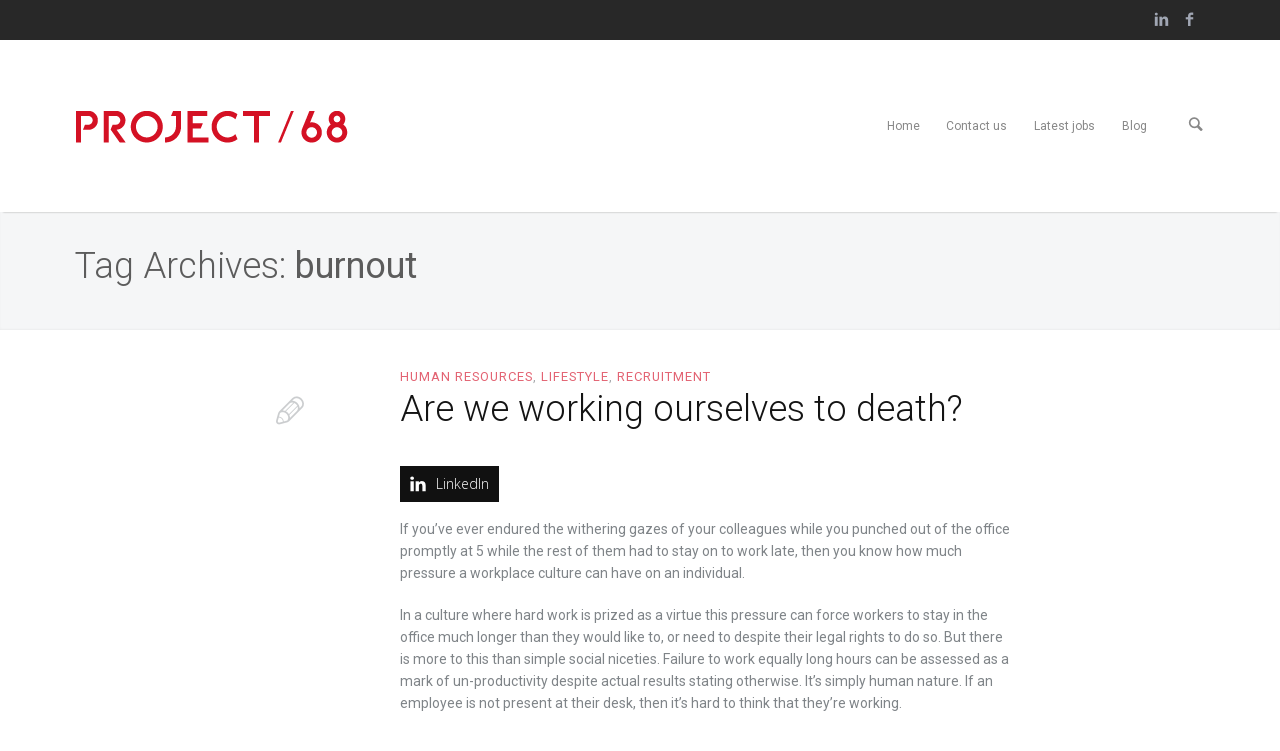

--- FILE ---
content_type: text/html; charset=UTF-8
request_url: https://www.proj68.com/tag/burnout/
body_size: 9129
content:
<!doctype html>
<!--[if lt IE 7]> <html class="lt-ie9 lt-ie8 lt-ie7" lang="en-US"> <![endif]-->
<!--[if IE 7]>    <html class="lt-ie9 lt-ie8" lang="en-US"> <![endif]-->
<!--[if IE 8]>    <html class="lt-ie9" lang="en-US"> <![endif]-->
<!--[if gt IE 8]><!--> <html lang="en-US"> <!--<![endif]-->
<head>
<meta charset="UTF-8" />
 <!-- Always force latest IE rendering engine (even in intranet) & Chrome Frame
       Remove this if you use the .htaccess -->
<meta name="viewport" content="width=device-width" />
<meta name="theme" content="Salbii 3.0" />
<title>burnout Archives - Project68</title>
<link rel="profile" href="http://gmpg.org/xfn/11" />
<link rel="pingback" href="https://www.proj68.com/xmlrpc.php" />
<!--[if lte IE 9]>
<script src="https://www.proj68.com/wp-content/themes/salbii/javascripts/html5.js" type="text/javascript"></script>
<style  type="text/css">
.right-off-canvas-menu, .off-canvas-area {
display:none!important;
}
</style>
<![endif]-->

<!-- This site is optimized with the Yoast SEO plugin v13.1 - https://yoast.com/wordpress/plugins/seo/ -->
<meta name="robots" content="max-snippet:-1, max-image-preview:large, max-video-preview:-1"/>
<link rel="canonical" href="https://www.proj68.com/tag/burnout/" />
<meta property="og:locale" content="en_US" />
<meta property="og:type" content="object" />
<meta property="og:title" content="burnout Archives - Project68" />
<meta property="og:url" content="https://www.proj68.com/tag/burnout/" />
<meta property="og:site_name" content="Project68" />
<script type='application/ld+json' class='yoast-schema-graph yoast-schema-graph--main'>{"@context":"https://schema.org","@graph":[{"@type":"WebSite","@id":"https://www.proj68.com/#website","url":"https://www.proj68.com/","name":"Project68","inLanguage":"en-US","potentialAction":{"@type":"SearchAction","target":"https://www.proj68.com/?s={search_term_string}","query-input":"required name=search_term_string"}},{"@type":"CollectionPage","@id":"https://www.proj68.com/tag/burnout/#webpage","url":"https://www.proj68.com/tag/burnout/","name":"burnout Archives - Project68","isPartOf":{"@id":"https://www.proj68.com/#website"},"inLanguage":"en-US"}]}</script>
<!-- / Yoast SEO plugin. -->

<link rel='dns-prefetch' href='//fonts.googleapis.com' />
<link rel='dns-prefetch' href='//s.w.org' />
<link rel="alternate" type="application/rss+xml" title="Project68 &raquo; Feed" href="https://www.proj68.com/feed/" />
<link rel="alternate" type="application/rss+xml" title="Project68 &raquo; burnout Tag Feed" href="https://www.proj68.com/tag/burnout/feed/" />
		<script type="text/javascript">
			window._wpemojiSettings = {"baseUrl":"https:\/\/s.w.org\/images\/core\/emoji\/12.0.0-1\/72x72\/","ext":".png","svgUrl":"https:\/\/s.w.org\/images\/core\/emoji\/12.0.0-1\/svg\/","svgExt":".svg","source":{"concatemoji":"https:\/\/www.proj68.com\/wp-includes\/js\/wp-emoji-release.min.js?ver=5.3.20"}};
			!function(e,a,t){var n,r,o,i=a.createElement("canvas"),p=i.getContext&&i.getContext("2d");function s(e,t){var a=String.fromCharCode;p.clearRect(0,0,i.width,i.height),p.fillText(a.apply(this,e),0,0);e=i.toDataURL();return p.clearRect(0,0,i.width,i.height),p.fillText(a.apply(this,t),0,0),e===i.toDataURL()}function c(e){var t=a.createElement("script");t.src=e,t.defer=t.type="text/javascript",a.getElementsByTagName("head")[0].appendChild(t)}for(o=Array("flag","emoji"),t.supports={everything:!0,everythingExceptFlag:!0},r=0;r<o.length;r++)t.supports[o[r]]=function(e){if(!p||!p.fillText)return!1;switch(p.textBaseline="top",p.font="600 32px Arial",e){case"flag":return s([127987,65039,8205,9895,65039],[127987,65039,8203,9895,65039])?!1:!s([55356,56826,55356,56819],[55356,56826,8203,55356,56819])&&!s([55356,57332,56128,56423,56128,56418,56128,56421,56128,56430,56128,56423,56128,56447],[55356,57332,8203,56128,56423,8203,56128,56418,8203,56128,56421,8203,56128,56430,8203,56128,56423,8203,56128,56447]);case"emoji":return!s([55357,56424,55356,57342,8205,55358,56605,8205,55357,56424,55356,57340],[55357,56424,55356,57342,8203,55358,56605,8203,55357,56424,55356,57340])}return!1}(o[r]),t.supports.everything=t.supports.everything&&t.supports[o[r]],"flag"!==o[r]&&(t.supports.everythingExceptFlag=t.supports.everythingExceptFlag&&t.supports[o[r]]);t.supports.everythingExceptFlag=t.supports.everythingExceptFlag&&!t.supports.flag,t.DOMReady=!1,t.readyCallback=function(){t.DOMReady=!0},t.supports.everything||(n=function(){t.readyCallback()},a.addEventListener?(a.addEventListener("DOMContentLoaded",n,!1),e.addEventListener("load",n,!1)):(e.attachEvent("onload",n),a.attachEvent("onreadystatechange",function(){"complete"===a.readyState&&t.readyCallback()})),(n=t.source||{}).concatemoji?c(n.concatemoji):n.wpemoji&&n.twemoji&&(c(n.twemoji),c(n.wpemoji)))}(window,document,window._wpemojiSettings);
		</script>
		<style type="text/css">
img.wp-smiley,
img.emoji {
	display: inline !important;
	border: none !important;
	box-shadow: none !important;
	height: 1em !important;
	width: 1em !important;
	margin: 0 .07em !important;
	vertical-align: -0.1em !important;
	background: none !important;
	padding: 0 !important;
}
</style>
	<link rel='stylesheet' id='layerslider-css'  href='https://www.proj68.com/wp-content/plugins/LayerSlider/static/layerslider/css/layerslider.css?ver=6.0.3' type='text/css' media='all' />
<link rel='stylesheet' id='ls-google-fonts-css'  href='https://fonts.googleapis.com/css?family=Lato:100,300,regular,700,900%7COpen+Sans:300%7CIndie+Flower:regular%7COswald:300,regular,700&#038;subset=latin%2Clatin-ext' type='text/css' media='all' />
<link rel='stylesheet' id='wp-block-library-css'  href='https://www.proj68.com/wp-includes/css/dist/block-library/style.min.css?ver=5.3.20' type='text/css' media='all' />
<link rel='stylesheet' id='contact-form-7-css'  href='https://www.proj68.com/wp-content/plugins/contact-form-7/includes/css/styles.css?ver=5.1.6' type='text/css' media='all' />
<link rel='stylesheet' id='rs-plugin-settings-css'  href='https://www.proj68.com/wp-content/plugins/revslider/public/assets/css/settings.css?ver=5.3.0.2' type='text/css' media='all' />
<style id='rs-plugin-settings-inline-css' type='text/css'>
.tp-caption a{color:#ff7302;text-shadow:none;-webkit-transition:all 0.2s ease-out;-moz-transition:all 0.2s ease-out;-o-transition:all 0.2s ease-out;-ms-transition:all 0.2s ease-out}.tp-caption a:hover{color:#ffa902}
</style>
<link rel='stylesheet' id='lbmn-foundation-style-css'  href='https://www.proj68.com/wp-content/themes/salbii/framework.css?ver=5.3.20' type='text/css' media='all' />
<link rel='stylesheet' id='lbmn-iconfont-css'  href='https://www.proj68.com/wp-content/themes/salbii/iconfont/style.css?ver=5.3.20' type='text/css' media='all' />
<link rel='stylesheet' id='lbmn-style-css'  href='https://www.proj68.com/wp-content/themes/salbii/style.css?ver=5.3.20' type='text/css' media='all' />
<style id='lbmn-style-inline-css' type='text/css'>
body {color:#7F8488;}body.boxed-layout .global-wrapper { width:100%; margin:auto; max-width:1100px; }body.boxed-layout .global-wrapper { background-color: #fff }body.boxed-layout .main-section { background-color: none; }body.boxed-layout .site-header.animated { left: auto !important; right: auto !important; }.comment-content:before,body .wpb_content_element .wpb_tabs_nav li.ui-tabs-active, body .wpb_content_element.wpb_tabs .wpb_tour_tabs_wrapper .wpb_tab, .vc_text_separator divh1, h2, h3, h4, h5, h6, .wpb_heading { color:#393C3F; }.widget-title, label, .comment-author a, .comment-meta a, .isotope-item .post-categories a, .isotope-item .entry-meta a,body .wpb_tour .wpb_tour_tabs_wrapper .wpb_tabs_nav a,input[type="text"], input[type="password"], input[type="date"], input[type="datetime"], input[type="datetime-local"], input[type="month"], input[type="week"], input[type="email"], input[type="number"], input[type="search"], input[type="tel"], input[type="time"], input[type="url"], textarea { color:#7F8488; }a, .site-footer a:hover, .site-footer .side-nav li a:hover, body .brand-color, label .required, .side-nav li a { color: #d72137; }.post-grid-title h4 a { color: #d72137 !important; }a:hover, a:focus { color:#951726; }
.post-grid-title h4 a:hover, .post-grid-title h4 a:before { color:#951726 !important; }
body .button.border {background-color: transparent; border-color: #d72137; color: #d72137; }body .brand-bgcolor, body .brand_bgcolor, .widget-title:after, body .wpb_heading:after,body .button, .button:focus, button:focus { background-color: #d72137; }body .button, .button:hover, .button:focus, body .brand-color-contrast { color: #ffffff; }body .brand-color-contrast-children * { color: #ffffff; }body .brand-color-contrast-children-important * { color: #ffffff!important; }body .button:hover { background-color: #b81c2f; }body .button.border:hover { background-color: #d72137; color: #ffffff; }body .brand_bordercolor, body .wpb_call_to_action.border.brand_bordercolor { border-color: #d72137; }body .brand-contrast_bordercolor { border-color: #ffffff; }body .button.brand-contrast_bordercolor { border-color: #ffffff; color: #ffffff; }body .button.brand-contrast_bordercolor:hover { background-color: #ffffff; color: #d72137; }.wpb_separator.brand-color { border-bottom-color: #d72137; }.wpb_single_image a:before { background-color: #d72137; }body .wpb_call_to_action.hardshadow.brand_bgcolor { background-color: #d72137;}body .wpb_call_to_action.brand_bgcolor * { color: #ffffff;}body .wpb_call_to_action.brand_bgcolor .button,body .wpb_call_to_action.brand_bgcolor .button .icon {background-color: #ffffff; color: #d72137!important; }
body .wpb_call_to_action.brand_bgcolor .button.border {background-color:  transparent!important; border-color: #ffffff!important;  color: #ffffff!important;}
::-moz-selection { color: #ffffff;  background: #d72137; }::selection      { color: #ffffff;  background: #d72137; }.top-bar__text-line { line-height: 40px; }.top-bar .menu > li > .dropdown:after { border-bottom: 4px solid #d72137; }.top-bar .menu > li > .dropdown:before { color: #d72137; }.toppanel { background-color: #282828; color: #a0a6b3; }.toppanel .top-bar__text-line {color: #a0a6b3!important; }.toppanel .has-dropdown > a:after { border-color: rgba(160,166,179,0.2) transparent transparent transparent; }.toppanel a, .toppanel .search-button { color: #a0a6b3!important; }.toppanel a:hover, .toppanel .search-button:hover, .toppanel .menu-item:hover > a { color: #ffffff!important; }.toppanel .search-block .search-field, .toppanel .search-block .search-field:focus { background-color: #3C3C3C; color: #a0a6b3; }.headertop { background-color: rgba(255,255,255,1); color: #888888; }.headertop .top-bar__text-line {color: #888888!important; }.headertop .additional-header-text {color: #888888!important; }.headertop .has-dropdown > a:after { border-color: rgba(136,136,136,0.2) transparent transparent transparent; }.headertop a, .headertop .search-button { color: #888888!important; }.headertop a:hover, .headertop .search-button:hover, .headertop .menu-item:hover > a { color: #0a0a0a!important; }.headertop .top-bar-section ul.menu > li.active > a { color: #0a0a0a!important; }.headertop .top-bar-section ul.menu > li.active > a:before, .top-bar-section ul.menu > li:hover > a:before { background-color: #d72137; }.top-bar .toggle-topbar.menu-icon a span, .top-bar.expanded .toggle-topbar a span { box-shadow: 0 10px 0 1px #888888, 0 16px 0 1px #888888, 0 22px 0 1px #888888;}body .top-bar .toggle-topbar.menu-icon a:hover span, body .top-bar.expanded .toggle-topbar a:hover span { box-shadow: 0 10px 0 1px #0a0a0a, 0 16px 0 1px #0a0a0a, 0 22px 0 1px #0a0a0a;}.headertop .additional-header-text a.button {color: #ffffff!important; }.header-layout-2 .top-bar-section:before, .header-layout-3 .top-bar-section:before { background-color: rgba(252,252,252,1); border-top-color: #F6F6F6; width: 100%; }img.header-logo__retina {width:274px}.headertop .search-block .search-field, .search-block .search-field:focus { background-color: rgba(255,255,255,1);}.searchpage-searchform input[type='search'] { background: #ffffff; border: none;}body .megamenu-parent:hover > .megamenu-sub-menu {border-top: solid 4px #d72137;}body .megamenu-parent:hover:after {border-color: transparent transparent #d72137;}body .megamenu-parent:hover > .megamenu-sub-menu input[type="text"]:focus, body .megamenu-parent:hover > .megamenu-sub-menu input[type="password"]:focus, body .megamenu-parent:hover > .megamenu-sub-menu input[type="date"]:focus, body .megamenu-parent:hover > .megamenu-sub-menu input[type="datetime"]:focus, body .megamenu-parent:hover > .megamenu-sub-menu input[type="datetime-local"]:focus, body .megamenu-parent:hover > .megamenu-sub-menu input[type="month"]:focus, body .megamenu-parent:hover > .megamenu-sub-menu input[type="week"]:focus, input[type="email"]:focus, body .megamenu-parent:hover > .megamenu-sub-menu input[type="number"]:focus, body .megamenu-parent:hover > .megamenu-sub-menu input[type="search"]:focus, body .megamenu-parent:hover > .megamenu-sub-menu input[type="tel"]:focus, body .megamenu-parent:hover > .megamenu-sub-menu input[type="time"]:focus, body .megamenu-parent:hover > .megamenu-sub-menu input[type="url"]:focus, textarea:focus {	border-color: #d72137;}.site-content .widget .side-nav > li:hover a:first-child,.site-content .widget .side-nav > li.active a:first-child { color: #d72137; }.tagcloud a:hover { background-color: #d72137; color: #ffffff;  }.wpb_accordion .wpb_accordion_wrapper .wpb_accordion_header:hover a,.wpb_accordion .wpb_accordion_wrapper .ui-state-active.wpb_accordion_header a,.wpb_accordion .wpb_accordion_wrapper .wpb_accordion_header:hover .ui-icon,.wpb_content_element .wpb_tabs_nav li.ui-tabs-active a,.wpb_content_element .wpb_tabs_nav li:hover a,.wpb_toggle.wpb_toggle_title_active, .wpb_toggle:hover{ color: #d72137; }.wpb_content_element .wpb_accordion_wrapper .wpb_accordion_header.ui-state-active,.wpb_toggle.wpb_toggle_title_active{ border-top: 3px solid #d72137; }.wpb_content_element .wpb_tabs_nav li.ui-tabs-active > a:before{ background: #d72137; }.vc_iconbox.plain .icon:first-child { background-color: #d72137; color: #ffffff; }.vc_iconbox.border .icon:first-child { border-color: #d72137; color: #d72137; }.vc-icon-effect-1a .effect-helper { box-shadow: 0 0 0 2px #d72137; }.isotope-item .post-thumb,.wpb_teaser_grid_lbmn_project .post-title:before,.vc_carousel .post-title:before,.post-grid-title h4:before{ background-color: #d72137; }.isotope-item .colored-card-part{ background-color: #d72137; }.isotope-item .colored-card-part *{ color: #ffffff!important; }body .wpb_call_to_action.brand-bgcolor .button, body .wpb_call_to_action.brand-bgcolor .button *{ background-color: #ffffff; color: #d72137; }body .wpb_call_to_action.brand-bgcolor .button.border, body .wpb_call_to_action.brand-bgcolor .button.border *{ background-color: transparent; border-color: #ffffff; color: #ffffff; }.vc_btn3.vc_btn3-color-salbii-brand, 
		.vc_btn3.vc_btn3-color-salbii-brand.vc_btn3-style-flat { background-color: #d72137 }.vc_btn3.vc_btn3-color-salbii-brand:focus, 
		.vc_btn3.vc_btn3-color-salbii-brand:hover, 
		.vc_btn3.vc_btn3-color-salbii-brand.vc_btn3-style-flat:focus, 
		.vc_btn3.vc_btn3-color-salbii-brand.vc_btn3-style-flat:hover { background-color: #b81c2f; }.vc_btn3.vc_btn3-color-salbii-brand.vc_btn3-style-modern { background-color: #d72137; border-color: #d72137; }.vc_btn3.vc_btn3-color-salbii-brand.vc_btn3-style-modern:focus, 
		.vc_btn3.vc_btn3-color-salbii-brand.vc_btn3-style-modern:hover { background-color: #b81c2f; border-color: #b81c2f; }.vc_btn3.vc_btn3-color-salbii-brand.vc_btn3-style-outline { border-color: #d72137; color: #d72137; }.vc_btn3.vc_btn3-color-salbii-brand.vc_btn3-style-outline.active, 
		.vc_btn3.vc_btn3-color-salbii-brand.vc_btn3-style-outline:active, 
		.vc_btn3.vc_btn3-color-salbii-brand.vc_btn3-style-outline:focus, 
		.vc_btn3.vc_btn3-color-salbii-brand.vc_btn3-style-outline:hover { background-color: #b81c2f; border-color: #b81c2f; }.vc_btn3.vc_btn3-color-salbii-brand.vc_btn3-style-3d { background-color: #d72137; box-shadow: 0 5px 0 #991727; }.vc_btn3.vc_btn3-color-salbii-brand.vc_btn3-style-3d:focus, 
		.vc_btn3.vc_btn3-color-salbii-brand.vc_btn3-style-3d:hover { background-color: #b81c2f; box-shadow: 0 2px 0 #991727; }.vc_cta3.vc_cta3-style-salbii { background-color: #d72137; }.vc_tta.vc_tta-style-salbii .vc_tta-panel-heading a:hover { color: #d72137 !important; }.vc_tta.vc_tta-style-salbii .vc_active .vc_tta-panel-heading:before { background-color: #d72137; }.vc_tta.vc_tta-style-salbii .vc_active .vc_tta-panel-heading a { color: #d72137; }.vc_tta.vc_tta-style-salbii .vc_tta-tab.vc_active:before { background-color: #d72137; }.vc_tta.vc_tta-style-salbii .vc_tta-tab.vc_active > a { color: #d72137; }.vc_tta.vc_tta-style-salbii .vc_tta-tab > a:hover { color: #d72137 !important; }input[type="text"]:focus, input[type="password"]:focus, input[type="date"]:focus, input[type="datetime"]:focus, input[type="datetime-local"]:focus, input[type="month"]:focus, input[type="week"]:focus, input[type="email"]:focus, input[type="number"]:focus, input[type="search"]:focus, input[type="tel"]:focus, input[type="time"]:focus, input[type="url"]:focus, textarea:focus {	border-color: #d72137;}.author-info { border-bottom-color: #d72137; }.post-footer-meta a:hover { background: #d72137; border-color: #d72137; color: #ffffff; }.headertop, .headertop .menu-item__icon-label, .headerbottom {font-family: 'Roboto', Helvetica,Arial,'DejaVu Sans','Liberation Sans',Freesans,sans-serif;}.page-title {background: #F5F6F7;}.page-title *, .page-title *:before {color: #5C5C5C!important;}.page-title, .page-title__primary-title {font-family: 'Roboto', Helvetica,Arial,'DejaVu Sans','Liberation Sans',Freesans,sans-serif;}.site-footer {background-color: #33363C;color: #B3B3B3;font-family: 'Roboto', Helvetica,Arial,'DejaVu Sans','Liberation Sans',Freesans,sans-serif;}.site-footer a, .site-footer .side-nav li a {color: #fefefe;}.site-footer a:hover, .site-footer .side-nav li a:hover{color: #5AA3BF;}.site-footer__menu .top-bar-section ul.menu li.active > a {color: #ffffff;}.site-footer__menu .top-bar-section ul.menu li > a {color: #B3B3B3;}.site-footer__menu .top-bar-section ul.menu li > a:hover {color: #ffffff;}body {font-family: 'Roboto', Helvetica,Arial,'DejaVu Sans','Liberation Sans',Freesans,sans-serif;}h1, h2, h3, h4, h5, h6 {font-family: 'Roboto', Helvetica,Arial,'DejaVu Sans','Liberation Sans',Freesans,sans-serif;}
<!-- User CSS: Start -->
.top-bar-with-logo .header-logo img {min-width: 250px;}
.essb_links.essb_template_round{
max-width: 83.57143em;
margin-left: auto;
margin-right:auto;
}
.essb_links.essb_template_round li a{
padding:0px 20px;
margin:5px;
}
.author-info{
display:none;
}
<!-- User CSS: End -->

</style>
<link rel='stylesheet' id='lbmn-custom-styles-css'  href='https://www.proj68.com/wp-content/themes/salbii/custom-styles.css?ver=5.3.20' type='text/css' media='all' />
<link rel='stylesheet' id='easy-social-share-buttons-css'  href='https://www.proj68.com/wp-content/plugins/easy-social-share-buttons3/assets/css/easy-social-share-buttons.css?ver=4.0' type='text/css' media='all' />
<link rel='stylesheet' id='essb-cct-style-css'  href='https://www.proj68.com/wp-content/plugins/easy-social-share-buttons3/lib/modules/click-to-tweet/assets/css/styles.css?ver=4.0' type='text/css' media='all' />
<link rel='stylesheet' id='bsf-Defaults-css'  href='https://www.proj68.com/wp-content/uploads/smile_fonts/Defaults/Defaults.css?ver=5.3.20' type='text/css' media='all' />
<link rel='stylesheet' id='bsf-icomoon-css'  href='https://www.proj68.com/wp-content/uploads/smile_fonts/icomoon/icomoon.css?ver=5.3.20' type='text/css' media='all' />
<script type='text/javascript' src='https://www.proj68.com/wp-content/plugins/LayerSlider/static/layerslider/js/greensock.js?ver=1.19.0'></script>
<script type='text/javascript' src='https://www.proj68.com/wp-includes/js/jquery/jquery.js?ver=1.12.4-wp'></script>
<script type='text/javascript' src='https://www.proj68.com/wp-includes/js/jquery/jquery-migrate.min.js?ver=1.4.1'></script>
<script type='text/javascript'>
/* <![CDATA[ */
var LS_Meta = {"v":"6.0.3"};
/* ]]> */
</script>
<script type='text/javascript' src='https://www.proj68.com/wp-content/plugins/LayerSlider/static/layerslider/js/layerslider.kreaturamedia.jquery.js?ver=6.0.3'></script>
<script type='text/javascript' src='https://www.proj68.com/wp-content/plugins/LayerSlider/static/layerslider/js/layerslider.transitions.js?ver=6.0.3'></script>
<script type='text/javascript' src='https://www.proj68.com/wp-content/plugins/revslider/public/assets/js/jquery.themepunch.tools.min.js?ver=5.3.0.2'></script>
<script type='text/javascript' src='https://www.proj68.com/wp-content/plugins/revslider/public/assets/js/jquery.themepunch.revolution.min.js?ver=5.3.0.2'></script>
<script type='text/javascript' src='https://www.proj68.com/wp-content/themes/salbii/javascripts/custom.modernizr.js?ver=2.6.2'></script>
<meta name="generator" content="Powered by LayerSlider 6.0.3 - Multi-Purpose, Responsive, Parallax, Mobile-Friendly Slider Plugin for WordPress." />
<!-- LayerSlider updates and docs at: https://layerslider.kreaturamedia.com -->
<link rel='https://api.w.org/' href='https://www.proj68.com/wp-json/' />
<link rel="EditURI" type="application/rsd+xml" title="RSD" href="https://www.proj68.com/xmlrpc.php?rsd" />
<link rel="wlwmanifest" type="application/wlwmanifest+xml" href="https://www.proj68.com/wp-includes/wlwmanifest.xml" /> 
<meta name="generator" content="WordPress 5.3.20" />
			<link href='//fonts.googleapis.com/css?family=Roboto:100,300,400,400italic,700&amp;subset=latin' rel='stylesheet' type='text/css'>
			<link rel="shortcut icon" href="http://www.proj68.com/wp-content/uploads/2014/06/favicon.png">
	
<script type="text/javascript">var essb_settings = {"ajax_url":"https:\/\/www.proj68.com\/wp-admin\/admin-ajax.php","essb3_nonce":"04c04211e0","essb3_plugin_url":"https:\/\/www.proj68.com\/wp-content\/plugins\/easy-social-share-buttons3","essb3_facebook_total":false,"essb3_admin_ajax":false,"essb3_internal_counter":false,"essb3_stats":false,"essb3_ga":false,"essb3_ga_mode":"simple","essb3_counter_button_min":0,"essb3_counter_total_min":0,"blog_url":"https:\/\/www.proj68.com\/","ajax_type":"wp","essb3_postfloat_stay":false,"essb3_no_counter_mailprint":false,"essb3_single_ajax":false,"twitter_counter":"self","post_id":6472};</script><meta name="generator" content="Powered by Visual Composer - drag and drop page builder for WordPress."/>
<!--[if lte IE 9]><link rel="stylesheet" type="text/css" href="https://www.proj68.com/wp-content/plugins/js_composer/assets/css/vc_lte_ie9.min.css" media="screen"><![endif]--><!--[if IE  8]><link rel="stylesheet" type="text/css" href="https://www.proj68.com/wp-content/plugins/js_composer/assets/css/vc-ie8.min.css" media="screen"><![endif]--><meta name="generator" content="Powered by Slider Revolution 5.3.0.2 - responsive, Mobile-Friendly Slider Plugin for WordPress with comfortable drag and drop interface." />
<noscript><style type="text/css"> .wpb_animate_when_almost_visible { opacity: 1; }</style></noscript><style type='text/css'>.top-bar-with-logo .header-logo img {min-width: 250px;}
.essb_links.essb_template_round{
max-width: 83.57143em;
margin-left: auto;
margin-right:auto;
}
.essb_links.essb_template_round li a{
padding:0px 20px;
margin:5px;
}
.author-info{
display:none;
}</style></head>

<body class="archive tag tag-burnout tag-45 header-1 blog-style-standard wpb-js-composer js-comp-ver-4.12.1 vc_responsive" data-default-class="archive tag tag-burnout tag-45 header-1 blog-style-standard wpb-js-composer js-comp-ver-4.12.1 vc_responsive">
<div class="off-canvas-wrap">
<div class="site global-container inner-wrap" id="global-container">
		<aside class="right-off-canvas-menu off-canvas-area">
							<div class="close-offcanvas">
				<a class="right-off-canvas-toggle" href="#"><i aria-hidden="true" class="icon-cross"></i> <span>close</span></a>
				</div>
				<aside id="search-2" class="widget widget_search">	<form method="get" id="searchform" class="searchform" action="https://www.proj68.com/" role="search">
		<label for="s" class="screen-reader-text">Search</label>
		<input type="search" class="field" name="s" value="" id="s" placeholder="Search &hellip;" />
		<button type="submit" id="searchsubmit" class="search-button"><span aria-hidden="true" class="icon-search"></span></button>
	</form>
</aside><aside id="nav_menu-2" class="widget widget_nav_menu"><div class="menu-proj68-main-menu-container"><ul id="menu-proj68-main-menu" class="side-nav menu"><li id="menu-item-6214" class="menu-item menu-item-type-post_type menu-item-object-page menu-item-home menu-item-6214"><a href="https://www.proj68.com/">Home</a></li>
<li id="menu-item-6147" class="menu-item menu-item-type-post_type menu-item-object-page menu-item-6147"><a href="https://www.proj68.com/contact-us/">Contact us</a></li>
<li id="menu-item-6424" class="menu-item menu-item-type-custom menu-item-object-custom menu-item-home menu-item-6424"><a href="http://www.proj68.com/#jobList">Latest jobs</a></li>
<li id="menu-item-6452" class="menu-item menu-item-type-post_type menu-item-object-page menu-item-6452"><a href="https://www.proj68.com/blog/">Blog</a></li>
</ul></div></aside>					</aside>
	<section class="main-section">
	<div class="global-wrapper">
		<div class="header-wrapper">
	
<div class='contain-to-grid toppanel top-bar-wrapper'>
	<nav class='top-bar'><ul class='title-area'><li class='name'><!-- no standard title --></li></ul>
		<section class='top-bar-section'><ul class='left'><li class='toppanel-text-left top-bar__text-line'></li></ul><ul id="menu-social-icons-list" class="menu right menuid-3 no-label"><li  class="menu-item menu-item-type-custom menu-item-object-custom menu-item-11"><a  target="_blank" href="https://www.linkedin.com/company/960183" class="menu-item-with-icon"><span aria-hidden='true' class='menu-item__icon icon-linkedin'></span>&nbsp;<span class='menu-item__icon-label'>LinkedIn</span></a></li>
<li  class="menu-item menu-item-type-custom menu-item-object-custom menu-item-6207"><a  href="https://www.facebook.com/project68asia" class="menu-item-with-icon"><span aria-hidden='true' class='menu-item__icon icon-facebook'></span>&nbsp;<span class='menu-item__icon-label'>Facebook</span></a></li>
</ul>
		</section>
	</nav>
</div>		<header class="site-header  fixedMobile  " role="banner">
			
    <div class='top-bar-wrapper headertop large top-bar-with-logo logo-position__headertop-left  dropshadow header-layout-1 header-layout header_layout_1'>
            <nav class='top-bar'><div class='row' style='position: relative'><div class='large-3 columns'>
<div class='header-logo headertop__logo'>
<a href='https://www.proj68.com'><img src='http://www.proj68.com/wp-content/uploads/2014/07/retina-logo.png' class='header-logo__normal hide-for-retina' alt='Project68' /><img src='http://www.proj68.com/wp-content/uploads/2014/07/retina-logo.png' class='header-logo__retina show-for-retina' alt='Project68' /></a>
</div>
</div><div style='position:static;' class='large-9 columns'><div class='top-bar-section' style='position: static;'><ul class='title-area show-for-small'><li class='name'><!-- no standard title --></li><li class='mobile-menu-toggle'><a href='#' class='right-off-canvas-toggle'><i aria-hidden='true' class='icon-list-2'></i> <span>Menu</span></a></li></ul>
<form action='https://www.proj68.com/' method='get' class='search-block right'><input type='text' name='s' class='search-field' value='' /><button type='submit' class='search-button' aria-hidden='true' data-icon='&#xe054;'></button></form>
<ul id="menu-proj68-main-menu-1" class="menu right menuid-2"><li  class="menu-item menu-item-type-post_type menu-item-object-page menu-item-home menu-item-6214"><a  href="https://www.proj68.com/">Home</a></li>
<li  class="menu-item menu-item-type-post_type menu-item-object-page menu-item-6147"><a  href="https://www.proj68.com/contact-us/">Contact us</a></li>
<li  class="menu-item menu-item-type-custom menu-item-object-custom menu-item-home menu-item-6424"><a  href="http://www.proj68.com/#jobList">Latest jobs</a></li>
<li  class="menu-item menu-item-type-post_type menu-item-object-page menu-item-6452"><a  href="https://www.proj68.com/blog/">Blog</a></li>
</ul></div></div></div>
            </nav>
    </div>		</header><!-- #masthead -->
	</div><!-- .header-wrapper -->
	<div class="site-main">	<section id="primary" class="content-area">
		<div id="content" class="site-content" role="main">
			
			<header class="page-title">
	<div class="row">
		<div class="large-12 columns">
							<h1 class="page-title__primary-title h1">Tag Archives: <span>burnout</span></h1>
											</div>
	</div>
</header><!-- .entry-header -->
<div class='row'><div class='large-8 columns large-offset-2 page-column-content no-sidebar'>	<article id="post-6472" class="design-standard format-standard post-6472 post type-post status-publish hentry category-human-resources category-lifestyle category-recruitment tag-burnout tag-business-laws tag-organisational-behaviour tag-singapore tag-the-right-to-digitally-disconnect tag-work-culture">
	<div class="row">
		<div class="large-10 columns large-offset-2 small-11 small-offset-1">
			 <span class="cat-links"><a href="https://www.proj68.com/category/human-resources/" rel="category tag">Human resources</a>, <a href="https://www.proj68.com/category/lifestyle/" rel="category tag">Lifestyle</a>, <a href="https://www.proj68.com/category/recruitment/" rel="category tag">recruitment</a></span>		</div>
	</div>
		<div class="row">
		<div class="large-2 small-1 columns">
			<div class='post-format-icon'></div>
		</div>
		<div class="large-10 small-11 columns">
			<h2 class="entry-title h1"><a href="https://www.proj68.com/are-we-working-ourselves-to-death/" rel="bookmark">Are we working ourselves to death?</a></h2>
		</div>
	</div>
		<div class="row">
			<div class="large-2 columns">
					</div>

		<div class="large-10 columns">
			<div class="entry-summary"><div class="essb_links essb_displayed_excerpt essb_share essb_template_dark-retina essb_1720184048 print-no" id="essb_displayed_excerpt_1720184048" data-essb-postid="6472" data-essb-position="excerpt" data-essb-button-style="button" data-essb-template="dark-retina" data-essb-counter-pos="" data-essb-url="https://www.proj68.com/are-we-working-ourselves-to-death/" data-essb-twitter-url="https://www.proj68.com/are-we-working-ourselves-to-death/" data-essb-instance="1720184048"><ul class="essb_links_list"><li class="essb_item essb_link_linkedin nolightbox"> <a href="http://www.linkedin.com/shareArticle?mini=true&amp;ro=true&amp;trk=EasySocialShareButtons&amp;title=Are+we+working+ourselves+to+death%3F&amp;url=https://www.proj68.com/are-we-working-ourselves-to-death/" title="" onclick="essb_window(&#39;http://www.linkedin.com/shareArticle?mini=true&amp;ro=true&amp;trk=EasySocialShareButtons&amp;title=Are+we+working+ourselves+to+death%3F&amp;url=https://www.proj68.com/are-we-working-ourselves-to-death/&#39;,&#39;linkedin&#39;,&#39;1720184048&#39;); return false;" target="_blank" rel="nofollow" ><span class="essb_icon essb_icon_linkedin"></span><span class="essb_network_name">LinkedIn</span></a></li></ul></div><p>If you&#8217;ve ever endured the withering gazes of your colleagues while you punched out of the office promptly at 5 while the rest of them had to stay on to work late, then you know how much pressure a workplace culture can have on an individual.</p>
<p>In a culture where hard work is prized as a virtue this pressure can force workers to stay in the office much longer than they would like to, or need to despite their legal rights to do so. But there is more to this than simple social niceties. Failure to work equally long hours can be assessed as a mark of un-productivity despite actual results stating otherwise. It&#8217;s simply human nature. If an employee is not present at their desk, then it&#8217;s hard to think that they&#8217;re working.</p>
</div><div class="entry-meta"><a href="https://www.proj68.com/are-we-working-ourselves-to-death/" title="Read: Are we working ourselves to death?" class="button radius">Read more<span aria-hidden="true" class="icon-arrow-right-4"></span></a><span class="byline">Posted by <span class="author vcard"><a class="url fn n" href="https://www.proj68.com/author/proj68_admin/" title="View all posts by proj68_admin" rel="author">proj68_admin</a></span> <span class="posted-date">on <span title="Read: Are we working ourselves to death?" >September 30, 2016</span></span></span></div><p class='post-footer-meta__tags'><span class='post-footer-meta__label'>Tagged:</span><a href="https://www.proj68.com/tag/burnout/" rel="tag">burnout</a><a href="https://www.proj68.com/tag/business-laws/" rel="tag">business laws</a><a href="https://www.proj68.com/tag/organisational-behaviour/" rel="tag">organisational behaviour</a><a href="https://www.proj68.com/tag/singapore/" rel="tag">Singapore</a><a href="https://www.proj68.com/tag/the-right-to-digitally-disconnect/" rel="tag">the right to digitally disconnect</a><a href="https://www.proj68.com/tag/work-culture/" rel="tag">work culture</a></p>		</div>
	</div><!-- .row -->
	</article><!-- #post-## --></div><!--  .column --></div><!--  .row -->
		</div><!-- #content -->
	</section><!-- #primary -->


</div><!-- #main -->
	    <footer class="site-footer" role="contentinfo">
                    <div class="site-footer__menu hide-for-small">
                <div class='contain-to-grid'>
                    <nav class='top-bar'>
                        <ul class='title-area'><li class='name'><!-- no standard title --></li></ul>
                        <section class='top-bar-section'>
                            <ul id="menu-proj68-main-menu-2" class="menu left menuid-2"><li  class="menu-item menu-item-type-post_type menu-item-object-page menu-item-home menu-item-6214"><a  href="https://www.proj68.com/">Home</a></li>
<li  class="menu-item menu-item-type-post_type menu-item-object-page menu-item-6147"><a  href="https://www.proj68.com/contact-us/">Contact us</a></li>
<li  class="menu-item menu-item-type-custom menu-item-object-custom menu-item-home menu-item-6424"><a  href="http://www.proj68.com/#jobList">Latest jobs</a></li>
<li  class="menu-item menu-item-type-post_type menu-item-object-page menu-item-6452"><a  href="https://www.proj68.com/blog/">Blog</a></li>
</ul>                        </section>
                    </nav>
                </div>
            </div>
                                    <div class="site-footer__copyrights">
                <div class="row">
                    <div class="large-6 small-6 columns text-left">
                        © Project68 · 2014 · All rights reserved.                    </div>
                    <div class="large-6 small-6 columns text-right">
                                            </div>
                </div>
            </div><!-- .site-footer__copyrights-->
            </footer><!-- #colophon -->
</div><!--  .global-wrapper -->
<a class="exit-off-canvas"></a>
</section> <!-- class="main-section" -->
</div><!-- .global-container -->
</div> <!-- class="off-canvas-wrap" -->

<link rel='stylesheet' id='tfingi-megamenu-frontend-css'  href='https://www.proj68.com/wp-content/plugins/tfingi-megamenu/tfingi-megamenu-frontend.css?ver=5.3.20' type='text/css' media='all' />
<link rel='stylesheet' id='tfingi-megamenu-iconfont-css'  href='https://www.proj68.com/wp-content/plugins/tfingi-megamenu/iconfont/style.css?ver=5.3.20' type='text/css' media='all' />
<script type='text/javascript'>
/* <![CDATA[ */
var wpcf7 = {"apiSettings":{"root":"https:\/\/www.proj68.com\/wp-json\/contact-form-7\/v1","namespace":"contact-form-7\/v1"}};
/* ]]> */
</script>
<script type='text/javascript' src='https://www.proj68.com/wp-content/plugins/contact-form-7/includes/js/scripts.js?ver=5.1.6'></script>
<script type='text/javascript' src='https://www.proj68.com/wp-content/themes/salbii/javascripts/skip-link-focus-fix.js?ver=20130115'></script>
<script type='text/javascript' src='https://www.proj68.com/wp-content/themes/salbii/javascripts/foundation/foundation.min.js?ver=5.3.20'></script>
<script type='text/javascript' src='https://www.proj68.com/wp-content/themes/salbii/javascripts/jquery.parallax-1.1.3.js?ver=20140306'></script>
<script type='text/javascript' src='https://www.proj68.com/wp-content/themes/salbii/javascripts/scripts.js?ver=20140306'></script>
<script type='text/javascript' src='https://www.proj68.com/wp-content/themes/salbii/javascripts/headroom.min.js?ver=20131223'></script>
<script type='text/javascript' src='https://www.proj68.com/wp-content/themes/salbii/javascripts/jquery.headroom.min.js?ver=20131223'></script>
<script type='text/javascript' src='https://www.proj68.com/wp-content/themes/salbii/javascripts/custom-scripts.js?ver=5.3.20'></script>
<script type='text/javascript' src='https://www.proj68.com/wp-includes/js/wp-embed.min.js?ver=5.3.20'></script>
<script type='text/javascript' src='https://www.proj68.com/wp-content/plugins/tfingi-megamenu/jquery.hoverIntent.minified.js?ver=1490148076'></script>
<script type='text/javascript' src='https://www.proj68.com/wp-content/plugins/tfingi-megamenu/tfingi-megamenu-frontend.js?ver=1490148076'></script>
<script type="text/javascript">var essb_window = function(oUrl, oService, oInstance) { var element = jQuery('.essb_'+oInstance); var instance_post_id = jQuery(element).attr("data-essb-postid") || ""; var instance_position = jQuery(element).attr("data-essb-position") || ""; var wnd; var w = 800 ; var h = 500; if (oService == "twitter") { w = 500; h= 300; } var left = (screen.width/2)-(w/2); var top = (screen.height/2)-(h/2); if (oService == "twitter") { wnd = window.open( oUrl, "essb_share_window", "height=300,width=500,resizable=1,scrollbars=yes,top="+top+",left="+left ); } else { wnd = window.open( oUrl, "essb_share_window", "height=500,width=800,resizable=1,scrollbars=yes,top="+top+",left="+left ); } if (typeof(essb_settings) != "undefined") { if (essb_settings.essb3_stats) { if (typeof(essb_handle_stats) != "undefined") { essb_handle_stats(oService, instance_post_id, oInstance); } } if (essb_settings.essb3_ga) { essb_ga_tracking(oService, oUrl, instance_position); } } essb_self_postcount(oService, instance_post_id); if (typeof(essb_abtesting_logger) != "undefined") { essb_abtesting_logger(oService, instance_post_id, oInstance); } var pollTimer = window.setInterval(function() { if (wnd.closed !== false) { window.clearInterval(pollTimer); essb_smart_onclose_events(oService, instance_post_id); } }, 200); }; var essb_self_postcount = function(oService, oCountID) { if (typeof(essb_settings) != "undefined") { oCountID = String(oCountID); jQuery.post(essb_settings.ajax_url, { 'action': 'essb_self_postcount', 'post_id': oCountID, 'service': oService, 'nonce': essb_settings.essb3_nonce }, function (data) { if (data) { }},'json'); } }; var essb_smart_onclose_events = function(oService, oPostID) { if (typeof (essbasc_popup_show) == 'function') { essbasc_popup_show(); } if (typeof essb_acs_code == 'function') { essb_acs_code(oService, oPostID); } if (typeof(after_share_easyoptin) != "undefined") { essb_toggle_subscribe(after_share_easyoptin); } }; var essb_tracking_only = function(oUrl, oService, oInstance, oAfterShare) { var element = jQuery('.essb_'+oInstance); if (oUrl == "") { oUrl = document.URL; } var instance_post_id = jQuery(element).attr("data-essb-postid") || ""; var instance_position = jQuery(element).attr("data-essb-position") || ""; if (typeof(essb_settings) != "undefined") { if (essb_settings.essb3_stats) { if (typeof(essb_handle_stats) != "undefined") { essb_handle_stats(oService, instance_post_id, oInstance); } } if (essb_settings.essb3_ga) { essb_ga_tracking(oService, oUrl, instance_position); } } essb_self_postcount(oService, instance_post_id); if (oAfterShare) { essb_smart_onclose_events(oService, instance_post_id); } }; var essb_pinterest_picker = function(oInstance) { essb_tracking_only('', 'pinterest', oInstance); var e=document.createElement('script'); e.setAttribute('type','text/javascript'); e.setAttribute('charset','UTF-8'); e.setAttribute('src','//assets.pinterest.com/js/pinmarklet.js?r='+Math.random()*99999999);document.body.appendChild(e); };</script>
</body>
</html>

--- FILE ---
content_type: text/css
request_url: https://www.proj68.com/wp-content/themes/salbii/style.css?ver=5.3.20
body_size: 25065
content:
/*!
Theme Name: Salbii
Theme URI: http://www.salbii.com/
Author: Tfingi
Author URI: http://themeforest.net/user/Tfingi
Description: This is Salbii. A responsive multipurpose theme.
Version: 3.0
License: GNU General Public License
License URI: license.txt
Tags: light, one-column, two-columns, left-sidebar, right-sidebar, flexible-width, custom-colors, custom-menu, featured-images, full-width-template, post-formats, theme-options, threaded-comments, translation-ready
*/
/**!
 * Theme designed and developed by Vladimir Mitcovschi (vladimir@twindots.com) for Twin Dots Limited
 * based on _s theme by Automattic and custom code libraries by Vladimir Mitcovschi for Twin Dots Limited
 * Distributed on ThemeForest under GNU General Public License
 */
.columns, .wpb_column {
  min-height: 1px;
}

.columns.large-12, .wpb_column.vc_col-sm-12 {
  min-height: 0;
}

.clearfix {
  *zoom: 1;
}
.clearfix:after {
  content: "";
  display: table;
  clear: both;
}

html, body {
  width: 100%;
  /*height: 100%;*/
  /* disabled because it's breaking Ultimate Addons smooth scroll */
  margin: 0px;
  padding: 0px;
}

body.admin-bar .fixed {
  top: 28px;
}

a {
  -moz-transition: color 0.3s ease-in-out, opacity 0.3s ease-in-out;
  -o-transition: color 0.3s ease-in-out, opacity 0.3s ease-in-out;
  -webkit-transition: color 0.3s ease-in-out, opacity 0.3s ease-in-out;
  transition: color 0.3s ease-in-out, opacity 0.3s ease-in-out;
}

a:hover, a:focus {
  color: #373a3c;
}

/* Text meant only for screen readers */
.screen-reader-text {
  clip: rect(1px, 1px, 1px, 1px);
  position: absolute !important;
}

.screen-reader-text:hover,
.screen-reader-text:active,
.screen-reader-text:focus {
  background-color: #f1f1f1;
  -moz-border-radius: 3px;
  -webkit-border-radius: 3px;
  border-radius: 3px;
  box-shadow: 0 0 2px 2px rgba(0, 0, 0, 0.6);
  clip: auto !important;
  color: #21759b;
  display: block;
  font-size: 14px;
  font-weight: bold;
  height: auto;
  left: 5px;
  line-height: normal;
  padding: 15px 23px 14px;
  text-decoration: none;
  top: 5px;
  width: auto;
  z-index: 100000;
  /* Above WP toolbar */
}

/**
* ----------------------------------------------------------------------
* Typography
*/
body {
  line-height: 1.6;
}

h1, h2, h3, h4, h5, h6,
.h0, .h1, .h2, .h3, .h4, .h5, .h6 {
  line-height: 1.25;
}

.h0 {
  font-size: 2.28571em;
}

h1, .h1 {
  font-size: 2em;
}

h2, .h2 {
  font-size: 1.42857em;
}

h3, .h3 {
  font-size: 1.42857em;
}

h4, .h4 {
  font-size: 1.21429em;
}

h5, .h5 {
  font-size: 1em;
}

h6, .h6 {
  font-size: 0.85714em;
}

h2 .h0 {
  font-size: 1.6em;
}
h2 .h1 {
  font-size: 1.4em;
}
h2 .h2 {
  font-size: 1em;
}
h2 .h3 {
  font-size: 1.0em;
}
h2 .h4 {
  font-size: 0.85em;
}
h2 .h5 {
  font-size: 0.7em;
}
h2 .h6 {
  font-size: 0.6em;
}

h3 .h0 {
  font-size: 1.6em;
}
h3 .h1 {
  font-size: 1.4em;
}
h3 .h2 {
  font-size: 1.0em;
}
h3 .h3 {
  font-size: 1em;
}
h3 .h4 {
  font-size: 0.85em;
}
h3 .h5 {
  font-size: 0.7em;
}
h3 .h6 {
  font-size: 0.6em;
}

h4 .h0 {
  font-size: 1.88235em;
}
h4 .h1 {
  font-size: 1.64706em;
}
h4 .h2 {
  font-size: 1.17647em;
}
h4 .h3 {
  font-size: 1.17647em;
}
h4 .h4 {
  font-size: 1em;
}
h4 .h5 {
  font-size: 0.82353em;
}
h4 .h6 {
  font-size: 0.70588em;
}

h5 .h0 {
  font-size: 2.28571em;
}
h5 .h1 {
  font-size: 2em;
}
h5 .h2 {
  font-size: 1.42857em;
}
h5 .h3 {
  font-size: 1.42857em;
}
h5 .h4 {
  font-size: 1.21429em;
}
h5 .h5 {
  font-size: 1em;
}
h5 .h6 {
  font-size: 0.85714em;
}

h6 .h0 {
  font-size: 2.66667em;
}
h6 .h1 {
  font-size: 2.33333em;
}
h6 .h2 {
  font-size: 1.66667em;
}
h6 .h3 {
  font-size: 1.66667em;
}
h6 .h4 {
  font-size: 1.41667em;
}
h6 .h5 {
  font-size: 1.16667em;
}
h6 .h6 {
  font-size: 1em;
}

/* Apply default paragraph styles in the cases when <p> can be missed by Visual Editor */
.wpb_text_column {
  font-family: inherit;
  font-weight: normal;
  font-size: 1em;
  line-height: 1.6;
  margin-bottom: 1.42857em;
  text-rendering: optimizeLegibility;
}

/* remove extra space below elements added in VC v4.12 */
.wpb_wrapper *:last-child {
  margin-bottom: 0px;
}

.wpb_column > .wpb_wrapper > .wpb_content_element.wpb_text_column:last-child {
  margin-bottom: 35px;
}

.larger {
  font-size: 125%;
  font-weight: 300;
  display: inline-block;
}

.smaller {
  font-size: 90%;
  display: inline-block;
}

.lighter {
  font-weight: 300;
}

.light {
  font-weight: 300;
}

.thin {
  font-weight: 200;
}

.normal {
  font-weight: normal;
}

.bolder {
  font-weight: bolder;
}

.bold {
  font-weight: bold;
}

.uppercase {
  text-transform: uppercase;
  letter-spacing: 2px;
}

.mb_0 {
  margin-bottom: 0;
}

.mt_0 {
  margin-top: 0;
}

/**
* ----------------------------------------------------------------------
* Predefined margins - mobile first
*/
body #global-container .margin-top_0px {
  margin-top: 0px;
}
body #global-container .margin-top_5px {
  margin-top: 5px;
}
body #global-container .margin-top_-5px {
  margin-top: -5px;
}
body #global-container .margin-top_10px {
  margin-top: 10px;
}
body #global-container .margin-top_-10px {
  margin-top: -10px;
}
body #global-container .margin-top_15px {
  margin-top: 15px;
}
body #global-container .margin-top_-15px {
  margin-top: -15px;
}
body #global-container .margin-top_20px {
  margin-top: 20px;
}
body #global-container .margin-top_-20px {
  margin-top: -20px;
}
body #global-container .margin-top_25px {
  margin-top: 25px;
}
body #global-container .margin-top_-25px {
  margin-top: -25px;
}
body #global-container .margin-top_30px {
  margin-top: 30px;
}
body #global-container .margin-top_-30px {
  margin-top: -30px;
}
body #global-container .margin-top_35px {
  margin-top: 35px;
}
body #global-container .margin-top_-35px {
  margin-top: -35px;
}
body #global-container .margin-top_40px {
  margin-top: 40px;
}
body #global-container .margin-top_-40px {
  margin-top: -40px;
}
body #global-container .margin-top_45px {
  margin-top: 45px;
}
body #global-container .margin-top_-45px {
  margin-top: -45px;
}
body #global-container .margin-top_50px {
  margin-top: 50px;
}
body #global-container .margin-top_-50px {
  margin-top: -50px;
}
body #global-container .margin-top_55px {
  margin-top: 55px;
}
body #global-container .margin-top_-55px {
  margin-top: -55px;
}
body #global-container .margin-top_60px {
  margin-top: 60px;
}
body #global-container .margin-top_-60px {
  margin-top: -60px;
}
body #global-container .margin-top_65px {
  margin-top: 65px;
}
body #global-container .margin-top_-65px {
  margin-top: -65px;
}
body #global-container .margin-top_70px {
  margin-top: 70px;
}
body #global-container .margin-top_-70px {
  margin-top: -70px;
}
body #global-container .margin-top_75px {
  margin-top: 75px;
}
body #global-container .margin-top_-75px {
  margin-top: -75px;
}
body #global-container .margin-top_80px {
  margin-top: 80px;
}
body #global-container .margin-top_-80px {
  margin-top: -80px;
}
body #global-container .margin-top_85px {
  margin-top: 85px;
}
body #global-container .margin-top_-85px {
  margin-top: -85px;
}
body #global-container .margin-top_90px {
  margin-top: 90px;
}
body #global-container .margin-top_-90px {
  margin-top: -90px;
}
body #global-container .margin-top_95px {
  margin-top: 95px;
}
body #global-container .margin-top_-95px {
  margin-top: -95px;
}
body #global-container .margin-top_100px {
  margin-top: 100px;
}
body #global-container .margin-top_-100px {
  margin-top: -100px;
}
body #global-container .margin-top_150px {
  margin-top: 150px;
}
body #global-container .margin-top_-150px {
  margin-top: -150px;
}
body #global-container .margin-top_200px {
  margin-top: 200px;
}
body #global-container .margin-top_-200px {
  margin-top: -200px;
}
body #global-container .margin-top_250px {
  margin-top: 250px;
}
body #global-container .margin-top_-250px {
  margin-top: -250px;
}
body #global-container .margin-right_0px {
  margin-right: 0px;
}
body #global-container .margin-right_5px {
  margin-right: 5px;
}
body #global-container .margin-right_-5px {
  margin-right: -5px;
}
body #global-container .margin-right_10px {
  margin-right: 10px;
}
body #global-container .margin-right_-10px {
  margin-right: -10px;
}
body #global-container .margin-right_15px {
  margin-right: 15px;
}
body #global-container .margin-right_-15px {
  margin-right: -15px;
}
body #global-container .margin-right_20px {
  margin-right: 20px;
}
body #global-container .margin-right_-20px {
  margin-right: -20px;
}
body #global-container .margin-right_25px {
  margin-right: 25px;
}
body #global-container .margin-right_-25px {
  margin-right: -25px;
}
body #global-container .margin-right_30px {
  margin-right: 30px;
}
body #global-container .margin-right_-30px {
  margin-right: -30px;
}
body #global-container .margin-right_35px {
  margin-right: 35px;
}
body #global-container .margin-right_-35px {
  margin-right: -35px;
}
body #global-container .margin-right_40px {
  margin-right: 40px;
}
body #global-container .margin-right_-40px {
  margin-right: -40px;
}
body #global-container .margin-right_45px {
  margin-right: 45px;
}
body #global-container .margin-right_-45px {
  margin-right: -45px;
}
body #global-container .margin-right_50px {
  margin-right: 50px;
}
body #global-container .margin-right_-50px {
  margin-right: -50px;
}
body #global-container .margin-right_55px {
  margin-right: 55px;
}
body #global-container .margin-right_-55px {
  margin-right: -55px;
}
body #global-container .margin-right_60px {
  margin-right: 60px;
}
body #global-container .margin-right_-60px {
  margin-right: -60px;
}
body #global-container .margin-right_65px {
  margin-right: 65px;
}
body #global-container .margin-right_-65px {
  margin-right: -65px;
}
body #global-container .margin-right_70px {
  margin-right: 70px;
}
body #global-container .margin-right_-70px {
  margin-right: -70px;
}
body #global-container .margin-right_75px {
  margin-right: 75px;
}
body #global-container .margin-right_-75px {
  margin-right: -75px;
}
body #global-container .margin-right_80px {
  margin-right: 80px;
}
body #global-container .margin-right_-80px {
  margin-right: -80px;
}
body #global-container .margin-right_85px {
  margin-right: 85px;
}
body #global-container .margin-right_-85px {
  margin-right: -85px;
}
body #global-container .margin-right_90px {
  margin-right: 90px;
}
body #global-container .margin-right_-90px {
  margin-right: -90px;
}
body #global-container .margin-right_95px {
  margin-right: 95px;
}
body #global-container .margin-right_-95px {
  margin-right: -95px;
}
body #global-container .margin-right_100px {
  margin-right: 100px;
}
body #global-container .margin-right_-100px {
  margin-right: -100px;
}
body #global-container .margin-right_150px {
  margin-right: 150px;
}
body #global-container .margin-right_-150px {
  margin-right: -150px;
}
body #global-container .margin-right_200px {
  margin-right: 200px;
}
body #global-container .margin-right_-200px {
  margin-right: -200px;
}
body #global-container .margin-right_250px {
  margin-right: 250px;
}
body #global-container .margin-right_-250px {
  margin-right: -250px;
}
body #global-container .margin-bottom_0px {
  margin-bottom: 0px;
}
body #global-container .margin-bottom_5px {
  margin-bottom: 5px;
}
body #global-container .margin-bottom_-5px {
  margin-bottom: -5px;
}
body #global-container .margin-bottom_10px {
  margin-bottom: 10px;
}
body #global-container .margin-bottom_-10px {
  margin-bottom: -10px;
}
body #global-container .margin-bottom_15px {
  margin-bottom: 15px;
}
body #global-container .margin-bottom_-15px {
  margin-bottom: -15px;
}
body #global-container .margin-bottom_20px {
  margin-bottom: 20px;
}
body #global-container .margin-bottom_-20px {
  margin-bottom: -20px;
}
body #global-container .margin-bottom_25px {
  margin-bottom: 25px;
}
body #global-container .margin-bottom_-25px {
  margin-bottom: -25px;
}
body #global-container .margin-bottom_30px {
  margin-bottom: 30px;
}
body #global-container .margin-bottom_-30px {
  margin-bottom: -30px;
}
body #global-container .margin-bottom_35px {
  margin-bottom: 35px;
}
body #global-container .margin-bottom_-35px {
  margin-bottom: -35px;
}
body #global-container .margin-bottom_40px {
  margin-bottom: 40px;
}
body #global-container .margin-bottom_-40px {
  margin-bottom: -40px;
}
body #global-container .margin-bottom_45px {
  margin-bottom: 45px;
}
body #global-container .margin-bottom_-45px {
  margin-bottom: -45px;
}
body #global-container .margin-bottom_50px {
  margin-bottom: 50px;
}
body #global-container .margin-bottom_-50px {
  margin-bottom: -50px;
}
body #global-container .margin-bottom_55px {
  margin-bottom: 55px;
}
body #global-container .margin-bottom_-55px {
  margin-bottom: -55px;
}
body #global-container .margin-bottom_60px {
  margin-bottom: 60px;
}
body #global-container .margin-bottom_-60px {
  margin-bottom: -60px;
}
body #global-container .margin-bottom_65px {
  margin-bottom: 65px;
}
body #global-container .margin-bottom_-65px {
  margin-bottom: -65px;
}
body #global-container .margin-bottom_70px {
  margin-bottom: 70px;
}
body #global-container .margin-bottom_-70px {
  margin-bottom: -70px;
}
body #global-container .margin-bottom_75px {
  margin-bottom: 75px;
}
body #global-container .margin-bottom_-75px {
  margin-bottom: -75px;
}
body #global-container .margin-bottom_80px {
  margin-bottom: 80px;
}
body #global-container .margin-bottom_-80px {
  margin-bottom: -80px;
}
body #global-container .margin-bottom_85px {
  margin-bottom: 85px;
}
body #global-container .margin-bottom_-85px {
  margin-bottom: -85px;
}
body #global-container .margin-bottom_90px {
  margin-bottom: 90px;
}
body #global-container .margin-bottom_-90px {
  margin-bottom: -90px;
}
body #global-container .margin-bottom_95px {
  margin-bottom: 95px;
}
body #global-container .margin-bottom_-95px {
  margin-bottom: -95px;
}
body #global-container .margin-bottom_100px {
  margin-bottom: 100px;
}
body #global-container .margin-bottom_-100px {
  margin-bottom: -100px;
}
body #global-container .margin-bottom_150px {
  margin-bottom: 150px;
}
body #global-container .margin-bottom_-150px {
  margin-bottom: -150px;
}
body #global-container .margin-bottom_200px {
  margin-bottom: 200px;
}
body #global-container .margin-bottom_-200px {
  margin-bottom: -200px;
}
body #global-container .margin-bottom_250px {
  margin-bottom: 250px;
}
body #global-container .margin-bottom_-250px {
  margin-bottom: -250px;
}
body #global-container .margin-left_0px {
  margin-left: 0px;
}
body #global-container .margin-left_5px {
  margin-left: 5px;
}
body #global-container .margin-left_-5px {
  margin-left: -5px;
}
body #global-container .margin-left_10px {
  margin-left: 10px;
}
body #global-container .margin-left_-10px {
  margin-left: -10px;
}
body #global-container .margin-left_15px {
  margin-left: 15px;
}
body #global-container .margin-left_-15px {
  margin-left: -15px;
}
body #global-container .margin-left_20px {
  margin-left: 20px;
}
body #global-container .margin-left_-20px {
  margin-left: -20px;
}
body #global-container .margin-left_25px {
  margin-left: 25px;
}
body #global-container .margin-left_-25px {
  margin-left: -25px;
}
body #global-container .margin-left_30px {
  margin-left: 30px;
}
body #global-container .margin-left_-30px {
  margin-left: -30px;
}
body #global-container .margin-left_35px {
  margin-left: 35px;
}
body #global-container .margin-left_-35px {
  margin-left: -35px;
}
body #global-container .margin-left_40px {
  margin-left: 40px;
}
body #global-container .margin-left_-40px {
  margin-left: -40px;
}
body #global-container .margin-left_45px {
  margin-left: 45px;
}
body #global-container .margin-left_-45px {
  margin-left: -45px;
}
body #global-container .margin-left_50px {
  margin-left: 50px;
}
body #global-container .margin-left_-50px {
  margin-left: -50px;
}
body #global-container .margin-left_55px {
  margin-left: 55px;
}
body #global-container .margin-left_-55px {
  margin-left: -55px;
}
body #global-container .margin-left_60px {
  margin-left: 60px;
}
body #global-container .margin-left_-60px {
  margin-left: -60px;
}
body #global-container .margin-left_65px {
  margin-left: 65px;
}
body #global-container .margin-left_-65px {
  margin-left: -65px;
}
body #global-container .margin-left_70px {
  margin-left: 70px;
}
body #global-container .margin-left_-70px {
  margin-left: -70px;
}
body #global-container .margin-left_75px {
  margin-left: 75px;
}
body #global-container .margin-left_-75px {
  margin-left: -75px;
}
body #global-container .margin-left_80px {
  margin-left: 80px;
}
body #global-container .margin-left_-80px {
  margin-left: -80px;
}
body #global-container .margin-left_85px {
  margin-left: 85px;
}
body #global-container .margin-left_-85px {
  margin-left: -85px;
}
body #global-container .margin-left_90px {
  margin-left: 90px;
}
body #global-container .margin-left_-90px {
  margin-left: -90px;
}
body #global-container .margin-left_95px {
  margin-left: 95px;
}
body #global-container .margin-left_-95px {
  margin-left: -95px;
}
body #global-container .margin-left_100px {
  margin-left: 100px;
}
body #global-container .margin-left_-100px {
  margin-left: -100px;
}
body #global-container .margin-left_150px {
  margin-left: 150px;
}
body #global-container .margin-left_-150px {
  margin-left: -150px;
}
body #global-container .margin-left_200px {
  margin-left: 200px;
}
body #global-container .margin-left_-200px {
  margin-left: -200px;
}
body #global-container .margin-left_250px {
  margin-left: 250px;
}
body #global-container .margin-left_-250px {
  margin-left: -250px;
}

.page-column-content ul.list-arrow,
.page-column-sidebar ul.list-arrow {
  list-style: none;
}
.page-column-content ul.list-arrow li,
.page-column-sidebar ul.list-arrow li {
  position: relative;
}
.page-column-content ul.list-arrow li:before,
.page-column-sidebar ul.list-arrow li:before {
  display: inline-block;
  margin-right: 3px;
  vertical-align: middle;
  font-family: 'iconfont';
  speak: none;
  font-style: normal;
  font-weight: normal;
  font-variant: normal;
  text-transform: none;
  line-height: 1;
  -webkit-font-smoothing: antialiased;
  content: "\e104";
}

/**
* ----------------------------------------------------------------------
* Standatd WP classes
*/
.wp-caption {
  max-width: 100%;
}

.wp-caption-text, .gallery-caption {
  font-size: 95%;
  font-weight: 300;
}

.alignnone {
  margin: 5px 20px 20px 0;
}

.aligncenter,
div.aligncenter {
  display: block;
  margin: 5px auto 5px auto;
}

.alignright {
  float: right;
  margin: 5px 0 20px 20px;
}

.alignleft {
  float: left;
  margin: 5px 20px 20px 0;
}

.aligncenter {
  display: block;
  margin: 5px auto 5px auto;
}

a img.alignright {
  float: right;
  margin: 5px 0 20px 20px;
}

a img.alignnone {
  margin: 5px 20px 20px 0;
}

a img.alignleft {
  float: left;
  margin: 5px 20px 20px 0;
}

a img.aligncenter {
  display: block;
  margin-left: auto;
  margin-right: auto;
}

/**
* ----------------------------------------------------------------------
* Images Styling
*/
.site-content img {
  margin-bottom: 0.71429em;
}

/**
* ----------------------------------------------------------------------
* Content
*/
.site-main {
  overflow: hidden;
}

.site-content {
  padding-top: 4.28571em;
  padding-bottom: 4.28571em;
}

.archive .site-content {
  padding-top: 0;
}

.content__no-top-padding .site-content,
.content__no-top-padding .page-column-content,
.content__no-top-padding .page-column-sidebar {
  padding-top: 0;
}

.content__no-bottom-padding .site-content,
.content__no-bottom-padding .page-column-content,
.content__no-bottom-padding .page-column-sidebar {
  padding-bottom: 0;
}

.searchpage-searchform {
  padding-bottom: 1.5em;
  padding-top: 3em;
}

.error404 .searchform {
  margin-bottom: 60px;
}

/**
* ----------------------------------------------------------------------
* Sidebars
*/
.sidebar-on-left {
  padding-right: 2.85714em;
}

.sidebar-on-right {
  padding-right: 2.85714em;
}

/**
* ----------------------------------------------------------------------
* Plugins Style Improvement: Easy Social Share Buttons
*/
/*
.essb_links {

	.essb_counter,
	.essb_totalcount,
	.essb_counter_right {
		@include box-shadow (none);
	}

	&.essb_template_metro {
		// Balance verticaly buttons with counters
		// when social network name is vissible
		.essb_item a {
			line-height: 22px; //26px;
		}

		// Balance verticaly buttons with counters
		// when social network name isn't vissible
		.essb_hide_name .essb_item a {
			line-height: 15px;
		}

		.essb_totalcount {
			margin-top: 0px;
		}

		// Make social counter buttons styled with rounded corners
		// the same way as counters styled
		.essb_counter, .essb_totalcount {
			margin-right: -2px;
			@include border-radius(0);
		}

		.essb_links .essb_item a {
			@include border-radius(3px);
		}

		.essb_links_list:not(.essb_hide_name) .essb_counter {
			padding-top: 6px;
			padding-bottom: 7px;
		}
	}

	&.essb_template_default {
		.essb_item a,
		.essb_item .essb_totalcount {
			@include background-image (none);
			@include box-shadow (none);
			background:transparent;
			vertical-align: top;
		}

		.essb_counter, .essb_totalcount {
			background: #E6E6E6;

			&:after {
				top: 47%;
				border-left-color: #E6E6E6;
			}
		}
	}

	&.essb_template_modern {
		.essb_item a,
		.essb_item .essb_totalcount {
			@include background-image (none);
			@include box-shadow (none);
		}

		.essb_counter, .essb_totalcount {
			padding: 5px 6px 3px;
		}
	}

	&.essb_template_round {
		.essb_item a,
		.essb_item .essb_totalcount {
			@include background-image (none);
			@include box-shadow (none);
			border: 1px solid transparent;
		}

		.essb_hide_name a:hover .essb_network_name,
		.essb_hide_name a:focus .essb_network_name {
			margin-left: 6px;
		}
	}

	&.essb_template_big {
		.essb_item a,
		.essb_item .essb_totalcount {
			@include background-image (none);
			@include box-shadow (none);
			border: 1px solid transparent;
		}

		.essb_counter, .essb_totalcount {
			margin-right: -2px;
			padding: 9px 5px 7px;
		}
	}
}

.essb_message_above_share {
	margin-bottom: 12px;
	text-transform: uppercase;
	letter-spacing: 1px;
	font-size: 75%;
}

// Make sure floating panel goes over content but below floating header
.essb_fixed {
	z-index: 10;
}

.essb_displayed_sidebar {
	top: 320px;
	left: 50px;

	.essb_counter {
		position: absolute;

		right: 100%;

		width: auto !important;
		min-width: 31px !important;
		text-align: center;
		max-width: 56px !important;
	}

	.essb_item {
		// text-align: right;
	}

	.essb_item a {
		// padding-top: 3px;
	}
}

@media only screen and (min-width: 1500px) {
	.essb_displayed_sidebar {
		left: 7%;
	}
}

*/
.essb_displayed_bottom {
  margin-top: 40px;
}

.essb_template_light-retina {
  margin-left: -12px;
}

/**
* ---------------------
* Website header styles (MOBILE)
*/
.site-header {
  position: relative;
  z-index: 100;
}

.header-wrapper {
  position: relative;
  z-index: 20;
}

/**
* ---------------------
 * Header - Top Bar
 */
.top-bar {
  height: auto;
  line-height: normal;
}

.toppanel .top-bar-section ul {
  text-align: center;
}
.toppanel .top-bar-section .menu.right {
  margin-right: 0;
}
.toppanel .top-bar-section ul li {
  display: inline-block;
}
.toppanel .top-bar-section .left + .right {
  margin-top: -8px;
}
.toppanel .back.js-generated {
  display: none;
}
.toppanel .has-dropdown > a:after {
  display: none;
}

.contain-to-grid .top-bar {
  padding-left: 1.42857em;
  padding-right: 1.42857em;
}

.top-bar .row {
  max-width: 83.57143em;
}

.top-bar__text-line {
  font-size: 0.85714em;
}
.top-bar__text-line a {
  display: inline !important;
  padding: 0 !important;
}

.menu-item__icon {
  display: inline-block;
  margin-right: .4em;
  margin-top: -2px;
  font-size: 125%;
  vertical-align: middle;
}

.top-bar-section .no-label .menu-item__icon {
  margin-right: 0;
}
.top-bar-section .no-label .menu-item__icon-label {
  display: none;
}
.top-bar-section .no-label.has-dropdown .menu-item__icon {
  margin-right: -3px;
}
.top-bar-section .no-label .menu-item-with-icon {
  padding-right: 0.42857em;
  padding-left: 0.42857em;
}

/**
* ---------------------
 * Header - Headertop
 */
.headertop .top-bar-section .columns > .columns {
  padding-left: 0;
  padding-right: 0;
}

/**
* ---------------------
 * Header - logo
 */
.logo-position__headertop-center .header-logo,
.logo-position__headerbottom-center .header-logo {
  position: absolute;
  width: 100%;
  text-align: center;
  line-height: 40px;
}

.logo-position__headertop-left .header-logo, .logo-position__headertop-default .header-logo,
.logo-position__headerbottom-left .header-logo, .logo-position__headerbottom-default .header-logo {
  text-align: center;
}

.logo-position__headertop-right .header-logo,
.logo-position__headerbottom-right .header-logo {
  float: right;
  margin-left: 40px;
}

.header-logo [class*="icon-"] {
  vertical-align: middle;
  margin-top: -5px;
  margin-right: 6px;
  display: inline-block;
  font-size: 125%;
}

.header-logo.headertop__logo {
  margin-top: 20px;
  margin-bottom: 20px;
}

.header-logo.headertop__logo > a {
  display: block;
}

.top-bar-with-logo .header-logo img {
  max-width: 100%;
}

/**
* ---------------------
* Header - Nav Menu
*/
.headertop .menu {
  display: none;
}
.headertop .top-bar.expanded .menu {
  display: block;
  margin-top: 1em;
}
.headertop .top-bar.expanded .top-bar-section {
  -moz-transition: all 0.3s ease-in-out;
  -o-transition: all 0.3s ease-in-out;
  -webkit-transition: all 0.3s ease-in-out;
  transition: all 0.3s ease-in-out;
  padding-top: 1em;
}

/**
* ---------------------
* Header - Layouts
*/
.header-layout-2 .top-bar-section,
.header-layout-3 .top-bar-section {
  position: relative;
  z-index: 3;
  padding-top: 10px;
  padding-bottom: 7px;
}
.header-layout-2 .top-bar-section .menu,
.header-layout-3 .top-bar-section .menu {
  max-width: 83.57143em;
  margin-left: auto;
  margin-right: auto;
}
.header-layout-2 .top-bar-section:before,
.header-layout-3 .top-bar-section:before {
  position: absolute;
  content: '';
  left: 0;
  top: 0;
  width: 100%;
  height: 100%;
  width: 1000%;
  border-top: 1px solid rgba(0, 0, 0, 0.03);
  background: rgba(0, 0, 0, 0.01);
  z-index: 0;
}
.header-layout-2 .mobile-menu-toggle a,
.header-layout-3 .mobile-menu-toggle a {
  margin-bottom: -10px;
}

.header-layout-3 {
  /*.header-logo.headertop__logo {
  	margin-bottom: 10px;
  }*/
}
.header-layout-3 .additional-header-text {
  margin-right: 0;
  text-align: center;
}
.header-layout-3 .additional-header-text .button {
  top: auto;
  height: auto;
  font-size: inherit;
  margin-top: 20px;
  margin-left: 20px;
}
.header-layout-3 .additional-header-text .button:last-child {
  margin-right: 0;
}

.header-layout-1.dropshadow,
.header-layout-2.dropshadow,
.header-layout-3.dropshadow {
  -moz-box-shadow: 0 3px 2px -3px rgba(0, 0, 0, 0.33);
  -webkit-box-shadow: 0 3px 2px -3px rgba(0, 0, 0, 0.33);
  box-shadow: 0 3px 2px -3px rgba(0, 0, 0, 0.33);
}
.header-layout-1.dropshadow .top-bar-section.headroom--unpinned,
.header-layout-2.dropshadow .top-bar-section.headroom--unpinned,
.header-layout-3.dropshadow .top-bar-section.headroom--unpinned {
  -moz-box-shadow: 0 3px 2px -3px rgba(0, 0, 0, 0.33);
  -webkit-box-shadow: 0 3px 2px -3px rgba(0, 0, 0, 0.33);
  box-shadow: 0 3px 2px -3px rgba(0, 0, 0, 0.33);
}

/**
* ---------------------
* Header - Search field
*/
.search-block {
  position: relative;
  z-index: 10;
  float: left !important;
}
.search-block .search-field {
  position: absolute;
  left: 0;
}
.search-block .search-field {
  width: 180px;
  padding: .4em 1em;
  padding-left: 35px;
  height: 34px;
  top: 3px;
  line-height: normal !important;
  border-color: transparent;
  -moz-box-shadow: 0 1px 1px 0 rgba(0, 0, 0, 0.07) inset, 0 0px 9px 0 rgba(0, 0, 0, 0.08) inset;
  -webkit-box-shadow: 0 1px 1px 0 rgba(0, 0, 0, 0.07) inset, 0 0px 9px 0 rgba(0, 0, 0, 0.08) inset;
  box-shadow: 0 1px 1px 0 rgba(0, 0, 0, 0.07) inset, 0 0px 9px 0 rgba(0, 0, 0, 0.08) inset;
  -moz-border-radius: 100px;
  -webkit-border-radius: 100px;
  border-radius: 100px;
  -moz-transition: all 0.5s ease-out 0.7s;
  -o-transition: all 0.5s ease-out 0.7s;
  -webkit-transition: all 0.5s ease-out;
  -webkit-transition-delay: 0.7s;
  transition: all 0.5s ease-out 0.7s;
}
.search-block:hover .search-field {
  width: 180px;
  opacity: 1;
  -moz-transition: all 0.3s ease-in 0.15s;
  -o-transition: all 0.3s ease-in 0.15s;
  -webkit-transition: all 0.3s ease-in;
  -webkit-transition-delay: 0.15s;
  transition: all 0.3s ease-in 0.15s;
}
.search-block .search-button {
  position: relative;
  z-index: 5;
  float: right;
  padding: 10px;
  margin: 0;
  background-color: transparent;
  border: none;
  font-size: 125%;
  -moz-box-shadow: none;
  -webkit-box-shadow: none;
  box-shadow: none;
}
.search-block.left {
  margin-right: 0;
  margin-left: -10px;
}
.search-block.left .search-field {
  left: 0;
  padding-right: 1em;
  padding-left: 35px;
}
.search-block.left .search-button {
  float: left;
}

.toppanel .search-block {
  left: 50%;
  margin-left: -150px;
  position: relative;
  width: 300px;
}
.toppanel .search-block .search-field {
  width: 300px;
  left: auto;
  right: 0;
  padding-left: 1em;
  padding-right: 35px;
}

/**
* ---------------------
* Header - Language Switcher
*/
.menu.language-switch .parent-link.js-generated {
  display: none;
}

.language-switch.menu a {
  padding-left: 7px !important;
  padding-right: 7px !important;
}

.toppanel .language-switch.menu .has-dropdown > a:after {
  display: none;
}
.toppanel .language-switch.menu .dropdown {
  margin-left: 2.5em;
  text-align: left;
  z-index: 150;
}
.toppanel .language-switch.menu .back {
  margin-bottom: -20px;
}

/**
* ----------------------------------------------------------------------
* Page title area
*/
.page-title {
  padding-top: 1em;
  padding-bottom: 1em;
  -moz-box-shadow: 0 -1px 2px 0 rgba(0, 0, 0, 0.04) inset;
  -webkit-box-shadow: 0 -1px 2px 0 rgba(0, 0, 0, 0.04) inset;
  box-shadow: 0 -1px 2px 0 rgba(0, 0, 0, 0.04) inset;
}

.page-title__primary-title {
  float: left;
  margin-top: .5em;
  margin-bottom: .5em;
}

.page-title__breadcrumbs {
  width: 100%;
  float: right;
  margin-top: 0;
  margin-bottom: .75em;
  margin-right: 0;
  padding-right: 0;
  padding-left: 0;
  font-size: .75em;
  text-align: right;
}
.page-title__breadcrumbs > * {
  opacity: .5;
  text-transform: none;
  display: inline-block;
}
.page-title__breadcrumbs > *.current {
  opacity: 1;
}

.page-title__secondary-title {
  float: left;
  width: 60%;
  clear: both;
  font-size: 1.28571em;
  font-weight: 300;
  margin-top: -0.71429em;
  opacity: .8;
}

/**
* ----------------------------------------------------------------------
* Blog posts page title
*/
.page-titile__single {
  margin-bottom: 0;
}
.page-titile__single .page-title__addon {
  padding-top: 1.25em;
}

body.blog .page-title,
body.archive .page-title,
body.page-template-page-demoblog-php .page-title {
  margin-bottom: 4.28571em;
}

.author-info__avatar {
  float: left;
  width: 30%;
  padding-right: 1em;
}

.author-info__name {
  float: left;
  width: 70%;
  margin-top: -3px;
  margin-bottom: 0;
}
.author-info__name small {
  font-size: 60%;
}

.single-post__date {
  border: 1px solid rgba(0, 0, 0, 0.25);
  border-radius: 5px;
  display: inline-block;
  font-size: 12px;
  margin-top: 5px;
  opacity: 0.5;
  padding: 2px 8px;
}

.author-info__description {
  margin-bottom: 0;
}

/**
* ----------------------------------------------------------------------
* Arhive pages page title
*/
.archive .page-title__primary-title span {
  font-weight: bolder;
}

/**
* ----------------------------------------------------------------------
* JetPack Sharedaddy widget styling
*/
body div.sharedaddy div.sd-block {
  border: none;
}
body div.sharedaddy li a.sd-button {
  background: none;
  line-height: 1;
  color: #A8ADB1 !important;
  border: 1px solid #EBEBEB !important;
  -moz-border-radius: 4px;
  -webkit-border-radius: 4px;
  border-radius: 4px;
  padding: 1.07143em;
}
body div.sharedaddy li a.sd-button > span {
  display: inline-block;
  background: none;
}
body div.sharedaddy li a.sd-button.share-facebook:before, body div.sharedaddy li a.sd-button.share-twitter:before, body div.sharedaddy li a.sd-button.share-linkedin:before, body div.sharedaddy li a.sd-button.share-google-plus-1:before, body div.sharedaddy li a.sd-button.share-pinterest:before, body div.sharedaddy li a.sd-button.share-tumblr:before, body div.sharedaddy li a.sd-button.share-stumbleupon:before, body div.sharedaddy li a.sd-button.share-pocket:before, body div.sharedaddy li a.sd-button.share-reddit:before, body div.sharedaddy li a.sd-button.share-digg:before, body div.sharedaddy li a.sd-button.share-email:before, body div.sharedaddy li a.sd-button.share-print:before, body div.sharedaddy li a.sd-button.share-more:before {
  font-family: 'iconfont';
  speak: none;
  font-style: normal;
  font-weight: normal;
  font-variant: normal;
  text-transform: none;
  line-height: 1;
  -webkit-font-smoothing: antialiased;
}
body div.sharedaddy li a.sd-button.share-facebook {
  color: #395F9E !important;
}
body div.sharedaddy li a.sd-button.share-facebook:before {
  content: "\e126";
}
body div.sharedaddy li a.sd-button.share-twitter {
  color: #00ADEF !important;
}
body div.sharedaddy li a.sd-button.share-twitter:before {
  content: "\e124";
}
body div.sharedaddy li a.sd-button.share-tumblr {
  color: #3D566E !important;
}
body div.sharedaddy li a.sd-button.share-tumblr:before {
  content: "\e12d";
}
body div.sharedaddy li a.sd-button.share-pinterest {
  color: #AC281B !important;
}
body div.sharedaddy li a.sd-button.share-pinterest:before {
  content: "\e12b";
}
body div.sharedaddy li a.sd-button.share-stumbleupon {
  color: #EC4823 !important;
}
body div.sharedaddy li a.sd-button.share-stumbleupon:before {
  content: "\e133";
}
body div.sharedaddy li a.sd-button.share-google-plus-1 {
  color: #D01820 !important;
}
body div.sharedaddy li a.sd-button.share-google-plus-1:before {
  content: "\e129";
}
body div.sharedaddy li a.sd-button.share-linkedin {
  color: #1984BC !important;
}
body div.sharedaddy li a.sd-button.share-linkedin:before {
  content: "\e12f";
}
body div.sharedaddy li a.sd-button.share-pocket {
  color: #EE4056 !important;
}
body div.sharedaddy li a.sd-button.share-pocket:before {
  content: "\e0eb";
}
body div.sharedaddy li a.sd-button.share-reddit {
  color: #D93E1A !important;
}
body div.sharedaddy li a.sd-button.share-reddit:before {
  content: "\e0ec";
}
body div.sharedaddy li a.sd-button.share-digg {
  color: #B2B2B2 !important;
}
body div.sharedaddy li a.sd-button.share-digg:before {
  content: "\e0f5";
}
body div.sharedaddy li a.sd-button.share-print {
  color: #4C5155 !important;
}
body div.sharedaddy li a.sd-button.share-print:before {
  content: "\e056";
}
body div.sharedaddy li a.sd-button.share-email {
  color: #4C5155 !important;
}
body div.sharedaddy li a.sd-button.share-email:before {
  content: "\e034";
}
body div.sharedaddy li a.sd-button.share-more {
  color: #395F9E !important;
}
body div.sharedaddy li a.sd-button.share-more:before {
  content: "\e0aa";
}
body div.sharedaddy .sharing-hidden .inner {
  margin-top: 40px;
  padding: 6px;
}

.post .sharedaddy {
  position: relative;
  z-index: 1;
}
.post .sharedaddy div.sd-block {
  border: none;
  padding: 0;
}
.post .sharedaddy .sd-title {
  display: none;
}
.post .sharedaddy .sd-content {
  width: 100%;
  margin: 0;
  border: 1px solid #EBEBEB !important;
  -moz-border-radius: 4px 4px 0 0 !important;
  -webkit-border-radius: 4px;
  border-radius: 4px 4px 0 0 !important;
}
.post .sharedaddy .sd-content > ul > li {
  margin: 0 !important;
  text-align: center;
}
.post .sharedaddy .sd-content > ul > li:first-child a.sd-button {
  border-left: none !important;
}
.post .sharedaddy .sd-content > ul > li a.sd-button {
  width: 100%;
  border-width: 0 0 0 1px !important;
  -moz-border-radius: 0;
  -webkit-border-radius: 0;
  border-radius: 0;
  padding: 20% 5% 15%;
}
.post .sharedaddy .sd-content > ul > li a.sd-button > span {
  display: block;
  width: 100%;
  padding: 0;
  margin-top: .7em;
}
.post .sharedaddy .sd-content > ul > li a.sd-button:before {
  font-size: 200%;
}
.post .sharedaddy.badgescount-1 .sd-content > ul > li {
  width: 100%;
}
.post .sharedaddy.badgescount-2 .sd-content > ul > li {
  width: 50%;
}
.post .sharedaddy.badgescount-3 .sd-content > ul > li {
  width: 33.333%;
}
.post .sharedaddy.badgescount-4 .sd-content > ul > li {
  width: 25%;
}
.post .sharedaddy.badgescount-5 .sd-content > ul > li {
  width: 20%;
}
.post .sharedaddy.badgescount-6 .sd-content > ul > li {
  width: 16.66%;
}
.post .sharedaddy.badgescount-7 .sd-content > ul > li {
  width: 14.285%;
}
.post .sharedaddy.badgescount-8 .sd-content > ul > li {
  width: 12.5%;
}

/**
* ----------------------------------------------------------------------
* JetPack Like Widget
*/
.jetpack-likes-widget-wrapper {
  margin-top: -1px;
  padding: 2em 2em 1.75em;
  border: 1px solid #EBEBEB;
  background: rgba(0, 0, 0, 0.05) !important;
}
.jetpack-likes-widget-wrapper .sd-title {
  display: inline-block !important;
}

/**
 * ----------------------------------------------------------------------
 * JetPack Comment form subscription checkboxes
 */
.comment-subscription-form {
  position: relative;
  font-size: 90%;
  opacity: .5;
  padding-top: 10px !important;
  -moz-transition: all 0.3s ease-in-out;
  -o-transition: all 0.3s ease-in-out;
  -webkit-transition: all 0.3s ease-in-out;
  transition: all 0.3s ease-in-out;
}
.comment-subscription-form:hover {
  opacity: 1;
}
.comment-subscription-form input {
  position: absolute;
  margin-top: 0.42857em;
  margin-left: 0.35714em;
  font-size: 16px;
}
.comment-subscription-form label {
  display: inline-block !important;
  padding-left: 2.25em;
}

/**
 * ----------------------------------------------------------------------
 * Blog section - common design styles
 */
body.blog .site-content,
body.archive .site-content,
body.page-template-page-demoblog-php .site-content {
  padding-bottom: 0;
}
body.blog .site-content .hentry:first-child,
body.archive .site-content .hentry:first-child,
body.page-template-page-demoblog-php .site-content .hentry:first-child {
  margin-top: -25px;
  padding-top: 0;
}
body.blog .site-content .hentry:last-child,
body.archive .site-content .hentry:last-child,
body.page-template-page-demoblog-php .site-content .hentry:last-child {
  border-bottom: none;
}

body.search-results .site-content {
  padding-bottom: 0;
}

.posted-date a:before {
  font-family: 'iconfont';
  speak: none;
  font-style: normal;
  font-weight: normal;
  font-variant: normal;
  text-transform: none;
  line-height: 1;
  -webkit-font-smoothing: antialiased;
  content: "\e058";
  vertical-align: middle;
  margin-right: 3px;
  opacity: .5;
}

.blog .post-footer-meta {
  display: none;
}

.post-format-icon {
  display: inline-block;
  text-align: center;
  width: 40px;
  height: 40px;
  margin-bottom: .75em;
  font-size: 24px;
  line-height: 40px;
  vertical-align: middle;
}
.post-format-icon:before {
  font-family: 'iconfont';
  speak: none;
  font-style: normal;
  font-weight: normal;
  font-variant: normal;
  text-transform: none;
  line-height: 1;
  -webkit-font-smoothing: antialiased;
}

.post.sticky.fixed {
  position: relative;
  top: auto;
}

.entry-title, .post-title {
  word-wrap: break-word;
}

.entry-title {
  margin-top: 0;
  font-weight: 300;
}
.entry-title a {
  color: #141414;
}

.entry-meta-badge {
  border: 1px solid #EBEBEB;
  -moz-border-radius: 4px;
  -webkit-border-radius: 4px;
  border-radius: 4px;
  overflow: hidden;
  max-width: 80px;
}

.entry-meta-badge_date {
  margin-top: 0.42857em;
  padding: 1em 1em 1.125em;
  font-weight: 300;
  line-height: 1;
  text-align: center;
}
.entry-meta-badge_date span {
  display: inline-block;
  margin-bottom: 3px;
}
.entry-meta-badge_date .month {
  text-transform: uppercase;
  letter-spacing: 3px;
}
.entry-meta-badge_date .year {
  letter-spacing: 2px;
}

.entry-meta-badge_coments {
  background: rgba(0, 0, 0, 0.016);
  font-size: 110%;
  line-height: 1;
  text-align: center;
  border-top: 1px solid #EBEBEB;
}
.entry-meta-badge_coments a {
  display: inline-block;
  width: 100%;
  padding: .75em;
}
.entry-meta-badge_coments a span {
  vertical-align: middle;
  font-size: 140%;
}
.entry-meta-badge_coments a span.no-comments-yet {
  color: #5b6064;
  opacity: .75;
}

.entry-meta-badge_author {
  position: relative;
  display: block;
  margin-bottom: -1px;
}
.entry-meta-badge_author img {
  margin: 0;
  -moz-border-radius: 0;
  -webkit-border-radius: 0;
  border-radius: 0;
  -moz-box-shadow: none;
  -webkit-box-shadow: none;
  box-shadow: none;
}
.entry-meta-badge_author:after {
  position: absolute;
  content: '';
  left: 0;
  top: 0;
  width: 100%;
  height: 100%;
  -moz-box-shadow: 0 1px 1px 0 rgba(0, 0, 0, 0.1) inset, 0 2px 5px 0 rgba(0, 0, 0, 0.1) inset;
  -webkit-box-shadow: 0 1px 1px 0 rgba(0, 0, 0, 0.1) inset, 0 2px 5px 0 rgba(0, 0, 0, 0.1) inset;
  box-shadow: 0 1px 1px 0 rgba(0, 0, 0, 0.1) inset, 0 2px 5px 0 rgba(0, 0, 0, 0.1) inset;
}

.vcard {
  display: inline;
  margin: 0;
  border: none;
  padding: 0;
}
.vcard a {
  font-weight: normal;
  font-size: inherit;
}

.entry-content .entry-meta {
  padding-left: 1.42857em;
}

/**
 * ----------------------------------------------------------------------
 * Pagination
 */
.navigation-wrapper {
  margin-top: 4em;
}

body.blog-style-standard .navigation-wrapper,
body.single-post .navigation-wrapper {
  margin-top: 0;
}

.navigation-paging {
  overflow: hidden;
  *zoom: 1;
}
.navigation-paging a {
  display: inline-block;
  padding: 30px;
  width: 100%;
}
.navigation-paging .nav-previous {
  float: left;
  width: 50%;
  border-right: 1px solid #EBEBEB;
}
.navigation-paging .nav-previous a {
  margin-left: -30px;
}
.navigation-paging .nav-next {
  float: right;
  width: 50%;
  text-align: right;
}
.navigation-paging .nav-next a {
  margin-right: -30px;
}

/**
* ----------------------------------------------------------------------
* Blog post page (Mobile)
*/
body.single .entry-featured-img {
  margin-bottom: 2.85714em;
}

.post-footer-meta {
  margin-top: 3em;
}

.post-footer-meta__tags,
.page-links {
  text-transform: uppercase;
  letter-spacing: 2px;
  font-size: 70%;
  margin-left: -.5em;
  margin-bottom: 2em;
  margin-top: 2em;
}
.post-footer-meta__tags a,
.page-links a {
  display: inline-block;
  margin-right: .5em;
  margin-left: .5em;
  margin-bottom: 1em;
  padding: 0.28571em 1em;
  border: 1px solid #EBEBEB;
  -moz-border-radius: 4px;
  -webkit-border-radius: 4px;
  border-radius: 4px;
  -moz-transition: all 0.3s ease-in-out;
  -o-transition: all 0.3s ease-in-out;
  -webkit-transition: all 0.3s ease-in-out;
  transition: all 0.3s ease-in-out;
}

.post-footer-meta__label {
  display: inline-block;
  margin-right: 1em;
  margin-left: .5em;
}

.page-links {
  margin-top: 4em;
}

.navigation-post {
  font-weight: 300;
  font-size: 1.21429em;
  border-top: 1px solid #EBEBEB;
  border-bottom: 1px solid #EBEBEB;
  overflow: hidden;
  *zoom: 1;
}
.navigation-post .nav-previous, .navigation-post .nav-next {
  position: relative;
  float: left;
  width: 40%;
}
.navigation-post .nav-previous a, .navigation-post .nav-next a {
  display: inline-block;
  padding: 2em;
}
.navigation-post .nav-previous .meta-nav, .navigation-post .nav-next .meta-nav {
  position: absolute;
  left: 0;
  top: 2em;
}
.navigation-post .nav-next {
  float: right;
  text-align: right;
}
.navigation-post .nav-next .meta-nav {
  left: auto;
  right: 0;
}

/**
 * ----------------------------------------------------------------------
 * Blog section - Standard design (Mobile first)
 */
body.blog .hentry.design-standard:last-child:after,
body.archive .hentry.design-standard:last-child:after,
body.search .hentry.design-standard:last-child:after {
  display: none;
}
body.blog .hentry,
body.archive .hentry,
body.search .hentry {
  border-bottom: 1px solid #EBEBEB;
}
body.blog .hentry:last-child,
body.archive .hentry:last-child,
body.search .hentry:last-child {
  border-bottom: none;
}

#global-container .no-sidebar .hentry {
  border-bottom: none;
}

.no-sidebar .hentry.design-standard {
  position: relative;
}
.no-sidebar .hentry.design-standard:after {
  content: "";
  position: absolute;
  left: -100%;
  right: -100%;
  bottom: 0;
  height: 1px;
  background: #EBEBEB;
}

.hentry.design-standard {
  padding-top: 2.85714em;
  padding-bottom: 2.85714em;
}
.hentry.design-standard .post-format-icon {
  position: absolute;
  display: inline-block;
  margin-top: 0.25em;
  font-size: 1.75em;
  opacity: .4;
  left: 5px;
}
.hentry.design-standard .entry-summary > p:first-child,
.hentry.design-standard .entry-content > p:first-child {
  font-size: 125%;
  font-weight: 300;
}
.hentry.design-standard .cat-links {
  text-transform: uppercase;
  letter-spacing: 1px;
  opacity: .7;
  font-size: 0.92857em;
}
.hentry.design-standard .entry-featured-img {
  margin-top: 1.71429em;
  margin-bottom: 2.14286em;
  max-height: 250px;
  overflow: hidden;
}
.hentry.design-standard .entry-meta {
  margin-top: 2.85714em;
}
.hentry.design-standard .entry-meta .byline, .hentry.design-standard .entry-meta .call-to-comment {
  font-size: 1em;
  opacity: .7;
}
.hentry.design-standard .entry-meta .byline .fn, .hentry.design-standard .entry-meta .call-to-comment .fn {
  font-size: 100%;
}
.hentry.design-standard .entry-meta .call-to-comment {
  display: inline-block;
  margin-left: 1.5em;
}

.blog-style-standard .format-standard .post-format-icon:before {
  content: "\e00f";
}
.blog-style-standard .post.sticky .post-format-icon:before {
  content: "\e023";
  opacity: 1;
  color: #F81454;
}
.blog-style-standard .format-chat .post-format-icon:before {
  content: "\e014";
}
.blog-style-standard .format-status .post-format-icon:before {
  content: "\e00e";
}
.blog-style-standard .format-quote .post-format-icon:before {
  content: "\e029";
}
.blog-style-standard .format-link .post-format-icon:before {
  content: "\e02f";
}
.blog-style-standard .format-video .post-format-icon:before {
  content: "\e005";
}
.blog-style-standard .format-audio .post-format-icon:before {
  content: "\e022";
}
.blog-style-standard .format-image .post-format-icon:before {
  content: "\e01b";
}
.blog-style-standard .format-aside .post-format-icon:before {
  content: "\e01c";
}

.format-standard .entry-featured-img,
.format-video .entry-featured-img,
.format-audio .entry-featured-img,
.format-image .entry-featured-img {
  height: auto !important;
}

.format-standard .entry-featured-img img,
.format-image .entry-featured-img img,
.format-gallery .entry-featured-img img {
  width: 100%;
}

/**
 * ----------------------------------------------------------------------
 * Blog section - Masonry design
 * See _vc-components.scss for masonry styling (project grid)
 * Mobile first
 */
.featured-post .isotope-item {
  position: relative;
  overflow: hidden;
  background: #FAFAFA;
  margin-top: 2em;
  padding: 3em;
  border: none !important;
  -moz-box-shadow: 1px 0px 0px 0 rgba(0, 0, 0, 0.02), -1px 0px 0px 0 rgba(0, 0, 0, 0.02), 0 1px 0px 0 rgba(0, 0, 0, 0.08), 0 2px 3px 0 rgba(0, 0, 0, 0.07);
  -webkit-box-shadow: 1px 0px 0px 0 rgba(0, 0, 0, 0.02), -1px 0px 0px 0 rgba(0, 0, 0, 0.02), 0 1px 0px 0 rgba(0, 0, 0, 0.08), 0 2px 3px 0 rgba(0, 0, 0, 0.07);
  box-shadow: 1px 0px 0px 0 rgba(0, 0, 0, 0.02), -1px 0px 0px 0 rgba(0, 0, 0, 0.02), 0 1px 0px 0 rgba(0, 0, 0, 0.08), 0 2px 3px 0 rgba(0, 0, 0, 0.07);
  overflow: hidden;
  *zoom: 1;
}
.featured-post .isotope-item .post-format-icon {
  position: absolute;
  top: 50%;
  width: 80px;
  height: 80px;
  font-size: 40px;
  line-height: 80px;
  margin-left: -40px;
  margin-top: -40px;
}
.featured-post .isotope-item .post-thumb, .featured-post .isotope-item .content-part.colored-card-part {
  width: 100%;
  overflow: hidden;
  left: 0;
  bottom: 0;
  top: 0;
}
.featured-post .isotope-item .post-thumb.no-featured-image, .featured-post .isotope-item .content-part.colored-card-part.no-featured-image {
  display: block;
}
.featured-post .isotope-item .post-thumb img, .featured-post .isotope-item .content-part.colored-card-part img {
  position: absolute;
  left: 0;
  height: 100%;
  width: auto;
  max-width: none;
  margin: 0;
}
.featured-post .isotope-item.post-format {
  padding: 0;
}
.featured-post .isotope-item.post-format .post-format-icon {
  position: absolute;
  top: -10px;
  left: -100px;
  margin: 0;
}
.featured-post .isotope-item.post-format .content-part {
  padding: 3em;
  width: 100%;
}
.featured-post .isotope-item.post-format .colored-card-part {
  position: relative;
  width: 100%;
  padding-left: 8em;
  text-align: left;
}
.featured-post .isotope-item.post-format .colored-card-part p:last-child {
  margin-bottom: 0;
}
.featured-post .isotope-item.format-video .colored-card-part {
  padding-left: 0;
}
.featured-post .isotope-item.format-link .colored-card-part .content-part__innercontent {
  margin-top: 1em;
}
.featured-post .isotope-item.format-quote .colored-card-part .content-part__innercontent {
  margin-top: 1em;
}
.featured-post .isotope-item.format-quote .colored-card-part .content-part__innercontent cite {
  text-align: left;
}
.featured-post .isotope-item.format-standard .colored-card-part, .featured-post .isotope-item.format-gallery .colored-card-part, .featured-post .isotope-item.format-image .colored-card-part {
  padding-left: 0;
  padding-bottom: 0;
  margin-bottom: 0;
}
.featured-post .isotope-item.format-standard .colored-card-part img, .featured-post .isotope-item.format-gallery .colored-card-part img, .featured-post .isotope-item.format-image .colored-card-part img {
  position: relative;
  height: auto;
  width: 100%;
}
.featured-post .isotope-item .post-title {
  font-size: 2.57143em;
}
.featured-post .isotope-item .post-categories {
  font-size: 1em;
  letter-spacing: 1px;
}
.featured-post .isotope-item .entry-meta {
  margin-top: 2em;
}
.featured-post .isotope-item .entry-content,
.featured-post .isotope-item .entry-summary {
  font-size: 125%;
  font-weight: 300;
  display: inline-block;
}

.post-format {
  position: relative;
}

.colored-card-part {
  position: relative;
  text-align: center;
  text-shadow: 0 1px 1px rgba(0, 0, 0, 0.1);
}
.colored-card-part p {
  font-size: 1.5em;
  line-height: 1.3;
}
.colored-card-part blockquote {
  margin: 0;
  padding: 0;
  border-style: none;
}
.colored-card-part blockquote p:last-child {
  margin-bottom: 0;
}
.colored-card-part cite {
  margin-top: 2em;
  margin-bottom: 0;
  opacity: .75;
  font-size: 12px;
  letter-spacing: 1px;
  font-style: normal;
}
.colored-card-part cite:before {
  content: '';
}
.colored-card-part .post-link {
  z-index: 3;
  position: absolute;
  content: '';
  left: 0;
  top: 0;
  width: 100%;
  height: 100%;
}
.colored-card-part .content-part__imagebg {
  position: absolute;
  z-index: 1;
  width: 100%;
  height: 100%;
  left: 0;
  top: 0;
  opacity: .2;
}
.colored-card-part .content-part__innercontent {
  width: 100%;
  height: 100%;
  position: relative;
  z-index: 2;
}
.colored-card-part .post-title {
  font-size: 1em !important;
}
.colored-card-part .post-title, .colored-card-part cite {
  text-transform: uppercase;
  font-weight: normal;
  margin-bottom: 2em;
}
.colored-card-part .post-categories {
  margin-bottom: 1em;
  display: inline-block;
}
.colored-card-part .post-title, .colored-card-part cite {
  text-align: center;
}

.isotope-item.format-standard .no-featured-image {
  display: none;
}

.flex-video {
  padding-top: 0;
}

.isotope-item .flex-video {
  margin-bottom: 0;
}

.format-standard .post-format-icon:before {
  content: "\e037";
}

.format-quote .post-format-icon:before {
  content: "\e051";
}

.format-link .post-format-icon:before {
  content: "\e058";
}

.format-aside .post-format-icon:before {
  content: "\e0c7";
}

.format-status .post-format-icon:before {
  content: "\e050";
}

.format-audio .post-format-icon:before {
  content: "\e064";
}

.format-chat .colored-card-part {
  font-family: Consolas, 'Lucida Console', Monaco, monospace;
}
.format-chat .colored-card-part p {
  text-align: left;
  margin-bottom: .25em;
  font-size: 1.14286em;
}
.format-chat .post-format-icon:before {
  content: "\e04f";
}

/**
 * ----------------------------------------------------------------------
 * Comments area (Mobile first)
 */
.comments-section {
  margin-top: 4.28571em;
}

.comments-title {
  margin-bottom: 2.85714em;
}

.comment {
  position: relative;
  padding: 2.14286em 0;
}
.comment footer {
  margin: 14px 0;
  overflow: hidden;
  *zoom: 1;
}
.comment footer * {
  font-style: normal;
  font-weight: normal;
}
.comment .reply {
  position: absolute;
  right: 0;
  top: 0;
}
.comment .says {
  display: none;
}

.comment-meta {
  opacity: .4;
}
.comment-meta:hover {
  opacity: 1;
}

.comment-content {
  position: relative;
  border: 1px solid rgba(0, 0, 0, 0.1);
  padding: 1em;
  margin-bottom: 3em;
  -moz-border-radius: 2px;
  -webkit-border-radius: 2px;
  border-radius: 2px;
  font-size: 0.85714em;
}
.comment-content p:last-child {
  margin-bottom: 0;
}
.comment-content:before {
  display: block;
  width: 0;
  height: 0;
  content: "";
  position: absolute;
  left: 5%;
  top: -6px;
  width: 12px;
  height: 12px;
  background-color: #fff;
  border: 1px solid rgba(0, 0, 0, 0.1);
  -webkit-transform: rotate(45deg);
  -moz-transform: rotate(45deg);
  -ms-transform: rotate(45deg);
  -o-transform: rotate(45deg);
  border-right: 0;
  border-bottom: 0;
}

.comment-list {
  margin-bottom: 4.28571em;
}
.comment-list > .comment, .comment-list > .comment .comment, .comment-list > .pingback {
  padding: 0;
  margin: 0;
  list-style: none;
}

.comment-author {
  display: block;
  margin-right: 1em;
}
.comment-author img {
  margin: 0 1em 0 0;
}
.comment-author .fn, .comment-author .fn a {
  font-size: 1.28571em;
  font-weight: bold;
}

.comment-author a, .comment-meta a {
  color: #5b6064;
}

.comment-author, .comment-meta, .comment .reply {
  float: left;
  height: 40px;
  line-height: 40px;
  vertical-align: middle;
  font-size: 0.85714em;
}

.customized-comment-form #comment {
  min-height: 7.85714em;
  -moz-transition: all 0.6s ease-in-out;
  -o-transition: all 0.6s ease-in-out;
  -webkit-transition: all 0.6s ease-in-out;
  transition: all 0.6s ease-in-out;
}
.customized-comment-form #comment:focus {
  min-height: 10em;
}

.bypostauthor .comment-content {
  border-color: black;
}

.comment-notes {
  text-align: left;
  font-size: 80%;
  margin-bottom: 2.85714em;
  margin-top: 0;
  opacity: .4;
}

.form-allowed-tags {
  max-height: 0;
  opacity: 0;
  padding: 0;
  padding-left: 20px;
  padding-right: 20px;
  font-size: 80%;
  border: 1px dashed rgba(0, 0, 0, 0.07);
  -moz-transition: all 0.6s ease-in-out;
  -o-transition: all 0.6s ease-in-out;
  -webkit-transition: all 0.6s ease-in-out;
  transition: all 0.6s ease-in-out;
}
.form-allowed-tags.show {
  max-height: 200px;
  opacity: 1;
  padding: 20px;
}

.comment-form .comment-submit-line {
  margin: 0 -0.5em;
}
.comment-form .comment-submit-line .columns, .comment-form .comment-submit-line .wpb_column {
  padding: 0 0.5em;
}

/**
 * ----------------------------------------------------------------------
 * Widgets
 */
.widget {
  margin-bottom: 4.28571em;
}

.widget-title,
.widgettitle {
  position: relative;
  margin-bottom: 40px;
  font-size: 1.14286em;
  font-weight: normal;
  letter-spacing: 2.4px;
  text-transform: uppercase;
  color: #8d9398;
}
.widget-title:after,
.widgettitle:after {
  position: absolute;
  content: '';
  left: 0;
  top: 0;
  width: 100%;
  height: 100%;
  top: auto;
  bottom: -20px;
  width: 35px;
  height: 3px;
}

/**
* ----------------------------------------------------------------------
* Side navigation menu (based on ZURB side nav)
*/
.site-content .widget .side-nav {
  padding: 0;
  border: 2px solid #EBEBEB;
  -moz-border-radius: 4px;
  -webkit-border-radius: 4px;
  border-radius: 4px;
  background: transparent;
}
.site-content .widget .side-nav > li {
  margin: 0;
}
.site-content .widget .side-nav > li a:first-child {
  position: relative;
  padding: 1.25em 1.75em;
  border-bottom: 1px solid #f3f3f3;
  color: #5b6064;
}
.site-content .widget .side-nav > li a:first-child:after {
  position: absolute;
  right: 1.5em;
  font-family: 'iconfont';
  speak: none;
  font-style: normal;
  font-weight: normal;
  font-variant: normal;
  text-transform: none;
  line-height: 1;
  -webkit-font-smoothing: antialiased;
  line-height: inherit;
  vertical-align: middle;
  content: "\e108";
  opacity: .5;
}
.site-content .widget .side-nav > li.active {
  border: none;
  margin-left: -2px;
  margin-right: -2px;
}
.site-content .widget .side-nav > li.active > a:first-child, .site-content .widget .side-nav > li.active > a:first-child:hover {
  font-weight: normal;
}
.site-content .widget .side-nav > li.active > a:first-child:after, .site-content .widget .side-nav > li.active > a:first-child:hover:after {
  opacity: 1;
}
.site-content .widget .side-nav > li:last-child a {
  border-bottom: none;
}
.site-content .widget .side-nav .menu-icon > a:first-child {
  position: relative;
  padding-left: 4em;
}
.site-content .widget .side-nav .submenu-item-icon {
  font-size: 125%;
  position: absolute;
  left: 1.25em;
  margin-top: -.1em;
  opacity: .75;
}

.widget_recent_comments ul,
.widget_archive ul,
.widget_recent_entries ul,
.widget_categories ul,
.widget_meta ul {
  list-style: none;
}
.widget_recent_comments ul li,
.widget_archive ul li,
.widget_recent_entries ul li,
.widget_categories ul li,
.widget_meta ul li {
  position: relative;
  padding-left: 2.5em;
  padding-bottom: 0.85714em;
  margin-bottom: 0.85714em;
  font-size: 1em;
  line-height: 1.4;
  border-bottom: 1px solid rgba(0, 0, 0, 0.02);
}
.widget_recent_comments ul li:before,
.widget_archive ul li:before,
.widget_recent_entries ul li:before,
.widget_categories ul li:before,
.widget_meta ul li:before {
  position: absolute;
  display: inline-block;
  top: 0.21429em;
  left: 0;
  vertical-align: middle;
  font-family: 'iconfont';
  speak: none;
  font-style: normal;
  font-weight: normal;
  font-variant: normal;
  text-transform: none;
  line-height: 1;
  -webkit-font-smoothing: antialiased;
  content: "\e014";
  opacity: .3;
  -moz-transition: all 0.35s ease-in-out;
  -o-transition: all 0.35s ease-in-out;
  -webkit-transition: all 0.35s ease-in-out;
  transition: all 0.35s ease-in-out;
  font-size: 1.42857em;
}
.widget_recent_comments ul li:hover:before,
.widget_archive ul li:hover:before,
.widget_recent_entries ul li:hover:before,
.widget_categories ul li:hover:before,
.widget_meta ul li:hover:before {
  opacity: 1;
  left: -5px;
}
.widget_recent_comments ul li > a,
.widget_archive ul li > a,
.widget_recent_entries ul li > a,
.widget_categories ul li > a,
.widget_meta ul li > a {
  width: 100%;
  display: inline-block !important;
  font-size: 1.5em;
  font-weight: 300;
}
.widget_recent_comments ul li:last-child,
.widget_archive ul li:last-child,
.widget_recent_entries ul li:last-child,
.widget_categories ul li:last-child,
.widget_meta ul li:last-child {
  border-bottom: none;
}

.widget_recent_entries ul li > .post-date {
  font-size: 0.85714em;
  text-transform: uppercase;
  letter-spacing: 1px;
}

.widget_recent_comments .recentcomments,
.widget_recent_comments .recentcomments > .url {
  width: auto;
}

.widget_recent_comments .recentcomments > .url {
  font-size: 1em;
}

.widget_archive ul li:before {
  content: "\e02b";
}

.widget_recent_entries ul li:before {
  content: "\e01c";
}

.widget_categories ul li:before {
  content: "\e015";
}

.widget_meta ul li:nth-child(1):before {
  content: "\e008";
}
.widget_meta ul li:nth-child(2):before {
  content: "\e00d";
}
.widget_meta ul li:nth-child(3):before {
  content: "\e018";
}
.widget_meta ul li:nth-child(4):before {
  content: "\e014";
}
.widget_meta ul li:nth-child(5):before {
  content: "\e02f";
}

.searchform {
  position: relative;
}
.searchform .search-button {
  position: absolute;
  right: 0;
  top: 0;
  height: 100%;
  padding: 0;
  width: 50px;
  font-size: 22px;
  background: none;
  opacity: .3;
}
.searchform .search-button:hover {
  opacity: 1;
}

.tagcloud {
  font-size: 190%;
  font-weight: 300;
  line-height: .8;
  word-spacing: -15px;
}
.tagcloud a {
  display: inline-block;
  padding: 2px 6px 4px;
  word-spacing: 0;
  letter-spacing: 1px;
  -moz-transition: all 0.35s ease-in-out;
  -o-transition: all 0.35s ease-in-out;
  -webkit-transition: all 0.35s ease-in-out;
  transition: all 0.35s ease-in-out;
}
.tagcloud a:hover {
  background: #FFF;
  -moz-border-radius: 100px;
  -webkit-border-radius: 100px;
  border-radius: 100px;
  -moz-transform: scale(1.5);
  -ms-transform: scale(1.5);
  -webkit-transform: scale(1.5);
  transform: scale(1.5);
}

.widget_calendar caption {
  text-transform: uppercase;
  font-size: 1em;
  opacity: .4;
  letter-spacing: 3px;
  margin-bottom: 1.42857em;
}
.widget_calendar table {
  width: 100%;
  border: none;
}
.widget_calendar table thead {
  background: transparent;
  border-bottom: 1px solid rgba(8, 8, 8, 0.05);
  opacity: .4;
}
.widget_calendar table thead tr th {
  font-weight: normal;
  font-size: 0.85714em;
  padding-top: 10px;
  padding-bottom: 11px;
  text-align: center;
}
.widget_calendar table tbody tr td {
  font-size: 0.85714em;
  text-align: center;
}
.widget_calendar table tr:nth-of-type(even) {
  background: transparent;
}
.widget_calendar table tfoot {
  background: transparent;
  font-weight: normal;
}
.widget_calendar table tfoot td {
  padding-top: 20px;
}

.widget_pages ul {
  list-style: none;
}
.widget_pages ul li {
  border-bottom: 1px solid rgba(0, 0, 0, 0.03);
}
.widget_pages ul li a {
  position: relative;
  display: inline-block;
  font-weight: 300;
  padding: 10px 0;
  font-size: 1.28571em;
}
.widget_pages ul li a:before {
  display: inline-block;
  margin-right: 3px;
  vertical-align: middle;
  font-family: 'iconfont';
  speak: none;
  font-style: normal;
  font-weight: normal;
  font-variant: normal;
  text-transform: none;
  line-height: 1;
  -webkit-font-smoothing: antialiased;
  content: "\e104";
  opacity: .5;
}
.widget_pages ul li ul {
  padding: 0 0 10px;
}
.widget_pages ul li li {
  border: none;
}
.widget_pages ul li li a {
  padding: 0;
  font-size: 1em;
}
.widget_pages ul a {
  display: inline-block;
  -moz-transition: all 0.2s ease-in-out;
  -o-transition: all 0.2s ease-in-out;
  -webkit-transition: all 0.2s ease-in-out;
  transition: all 0.2s ease-in-out;
}
.widget_pages ul a:hover {
  -moz-transform: translate(10px, 0);
  -ms-transform: translate(10px, 0);
  -webkit-transform: translate(10px, 0);
  transform: translate(10px, 0);
}

.widget_rss .rsswidget img {
  margin-bottom: 0;
  margin-right: .5em;
}
.widget_rss > ul {
  list-style: none;
}
.widget_rss > ul > li {
  margin-bottom: 2em;
}
.widget_rss .rsswidget {
  font-size: 1.28571em;
  font-weight: 300;
}
.widget_rss .rss-date {
  display: block;
  opacity: .5;
  text-transform: uppercase;
  letter-spacing: 1px;
  font-size: 0.92857em;
  position: relative;
  margin-top: 10px;
}
.widget_rss .rss-date:before {
  display: inline-block;
  margin-top: -3px;
  margin-right: 5px;
  vertical-align: middle;
  font-family: 'iconfont';
  speak: none;
  font-style: normal;
  font-weight: normal;
  font-variant: normal;
  text-transform: none;
  line-height: 1;
  -webkit-font-smoothing: antialiased;
  content: "\e06f";
  opacity: .3;
  font-size: 20px;
}
.widget_rss .rssSummary {
  margin-top: 1em;
  font-size: 1em;
}
.widget_rss cite {
  display: inline-block;
  padding-top: 5px;
  margin-top: 20px;
  font-size: 0.92857em;
  border-top: 3px solid rgba(0, 0, 0, 0.1);
  font-style: normal;
  opacity: .5;
}

body .shareaholic-share-buttons-container ul.shareaholic-share-buttons {
  margin-left: 0 !important;
}

body #shareaholic_share_panel {
  z-index: 200;
  position: fixed;
}

.shareaholic-canvas, #ssba {
  margin-top: 40px;
}
.shareaholic-canvas *, .shareaholic-canvas *:before, .shareaholic-canvas *:after, #ssba *, #ssba *:before, #ssba *:after {
  -webkit-box-sizing: content-box;
  -moz-box-sizing: content-box;
  box-sizing: content-box;
}

#ssba img {
  margin-bottom: 0;
}

.hentry #ssba img {
  margin-bottom: 0;
  padding: 0;
  -moz-border-radius: 4px;
  -webkit-border-radius: 4px;
  border-radius: 4px;
  width: 23px !important;
}
.hentry #ssba a {
  margin: 0 10px 0 0;
}
.hentry #ssba .ssba_sharecount {
  margin-left: -5px;
  margin-right: 10px;
}

.icl_languages_selector #lang_sel {
  height: auto;
  width: 100%;
}
.icl_languages_selector #lang_sel img {
  margin-bottom: 0;
  top: 0;
}
.icl_languages_selector #lang_sel ul, .icl_languages_selector #lang_sel li {
  width: 100%;
}
.icl_languages_selector #lang_sel a {
  padding: 0.75em;
  font-size: 1em;
  border: 2px solid rgba(0, 0, 0, 0.125);
  background-color: #fff;
  -moz-border-radius: 4px;
  -webkit-border-radius: 4px;
  border-radius: 4px;
  z-index: 1;
}
.icl_languages_selector #lang_sel a.lang_sel_sel {
  background-position: 95% center;
}
.icl_languages_selector #lang_sel ul ul {
  top: auto;
  height: auto;
  border: none;
  margin-top: -1px !important;
  background-color: #fff;
  z-index: 2;
}
.icl_languages_selector #lang_sel ul ul a {
  border-top: none;
}

/**
 * ----------------------------------------------------------------------
 * Pre-footer Call to action
 */
.calltoaction-area {
  text-align: center;
  padding-top: 2.85714em;
  padding-bottom: 2.85714em;
  background-color: #e6e6e6;
}

.calltoaction-area__button {
  margin: 2em 0 0;
  padding: 0.5em 1em !important;
}

.calltoaction-area__title, .calltoaction-area__subtitle {
  margin: 0;
  color: #5b6064;
}

.calltoaction-area__title {
  font-size: 1.64286em;
  line-height: 1.25;
}
.calltoaction-area__title small {
  line-height: 1;
  opacity: .75;
}

.calltoaction-area__subtitle {
  opacity: .7;
}

/**
 * ----------------------------------------------------------------------
 * Footer
 */
.site-footer {
  background: #33363c;
  color: #B3B3B3;
  padding-top: 40px;
  padding-bottom: 30px;
}
.site-footer .textwidget {
  font-size: 1em;
  line-height: 1.6;
}
.site-footer a, .site-footer .side-nav li a {
  color: #fefefe;
}
.site-footer li a {
  display: inline-block;
}

.site-footer__menu {
  margin-top: -40px;
  padding-top: 20px;
  padding-bottom: 20px;
  background: rgba(0, 0, 0, 0.1);
}
.site-footer__menu .dropdown {
  display: none;
}
.site-footer__menu .top-bar-section ul.menu li.active > a {
  color: #eff0f2 !important;
}
.site-footer__menu .top-bar-section ul.menu li > a {
  color: #b8bcc3;
  font-size: 1.07143em;
  margin-right: 1.25em;
}
.site-footer__menu .top-bar-section ul.menu li > a:hover {
  color: #eff0f2;
}
.site-footer__menu .top-bar-section .has-dropdown > a {
  padding-right: inherit !important;
}
.site-footer__menu .top-bar-section .has-dropdown > a:after {
  display: none;
}

.site-footer__primary {
  padding-top: 40px;
}

.site-footer__copyrights {
  /*background: $footer-bg-color; //background: darken($footer-bg-color,5%);*/
  padding-top: 30px;
  opacity: .6;
}
.site-footer__copyrights .columns, .site-footer__copyrights .wpb_column {
  font-size: 0.85714em;
}

.site-footer .widget-title {
  color: #b8bcc3;
  position: relative;
}

/**
 * ----------------------------------------------------------------------
 * Footer Widgets
 */
.site-footer {
  /* Rotating Tweets plugin widget */
}
.site-footer .widget {
  margin-bottom: 2.85714em;
}
.site-footer .widget_recent_comments ul li > a,
.site-footer .widget_archive ul li > a,
.site-footer .widget_recent_entries ul li > a,
.site-footer .widget_categories ul li > a,
.site-footer .widget_meta ul li > a {
  font-size: 1.28571em;
}
.site-footer .widget_rotatingtweets_widget .rtw_main {
  font-size: 1.14286em;
  line-height: 1.4;
  font-weight: 300;
}
.site-footer .widget_rotatingtweets_widget .rtw_meta {
  margin-top: 20px;
  opacity: 0.3;
  font-size: 0.85714em;
}
.site-footer .widget_rotatingtweets_widget .rtw_meta:hover {
  opacity: 1;
}
.site-footer input[type="text"], .site-footer input[type="password"], .site-footer input[type="date"],
.site-footer input[type="datetime"], .site-footer input[type="datetime-local"], .site-footer input[type="month"],
.site-footer input[type="week"], .site-footer input[type="email"], .site-footer input[type="number"], .site-footer input[type="search"],
.site-footer input[type="tel"], .site-footer input[type="time"], .site-footer input[type="url"], .site-footer textarea {
  background-color: rgba(0, 0, 0, 0.15);
  color: #EBEBEB;
}

/**
 * ----------------------------------------------------------------------
 * Custom Form Elements Styling
 */
input[type="text"],
input[type="password"],
input[type="date"],
input[type="datetime"],
input[type="email"],
input[type="number"],
input[type="search"],
input[type="tel"],
input[type="time"],
input[type="url"],
textarea {
  -moz-border-radius: 4px;
  -webkit-border-radius: 4px;
  border-radius: 4px;
}

textarea {
  height: auto;
}

button,
button:hover,
button:focus,
.button,
.button:hover,
.button:focus,
button.disabled,
button[disabled],
.button.disabled,
.button[disabled] {
  background-color: #cccccc;
  border-color: #cccccc;
}

/**
* ----------------------------------------------------------------------
* Contact form 7
*/
.wpcf7-form-control-wrap {
  display: block;
}

.wpcf7-list-item-label {
  margin-left: 10px;
}

.wpcf7-form-control + .wpcf7-not-valid-tip {
  top: auto;
  left: 0;
  -moz-border-radius: 0 0 6px 6px;
  -webkit-border-radius: 0;
  border-radius: 0 0 6px 6px;
  margin-top: -26px;
  width: 100%;
  background: red;
  color: #fff;
  border: none;
  font-weight: bolder;
  text-transform: uppercase;
  padding-left: 8px;
  font-size: 10px;
  letter-spacing: 1px;
}

.megamenu-parent .wpcf7-form-control + .wpcf7-not-valid-tip {
  margin-top: 6px;
  line-height: 12px;
}

.wpcf7-response-output.wpcf7-validation-errors {
  -moz-border-radius: 6px;
  -webkit-border-radius: 6px;
  border-radius: 6px;
  background: #FF8500;
  color: #fff;
  border: none;
  padding-left: 10px;
  margin-left: 0;
  margin-right: 0;
}

.wpcf7-response-output.wpcf7-mail-sent-ok {
  -moz-border-radius: 6px;
  -webkit-border-radius: 6px;
  border-radius: 6px;
  background: #398F14;
  color: #fff;
  border: none;
  padding-left: 10px;
  margin-left: 0;
  margin-right: 0;
}

/*!
MegaMenu styling
 */
body {
  /* Submenu panel line color ( moved to custmized-css.php )*/
  /* Triangle color for megamenu parent  ( moved to custmized-css.php ) */
}
body .megamenu-parent:not(.skin-white) > .megamenu-sub-menu,
body .megamenu-parent:not(.skin-white) > .megamenu-sub-menu .megamenu-inner-sub-menu {
  background: #33363C;
  color: #B3B3B3;
}
body .megamenu-parent:hover > .megamenu-sub-menu input[type="text"], body .megamenu-parent:hover > .megamenu-sub-menu input[type="password"], body .megamenu-parent:hover > .megamenu-sub-menu input[type="date"], body .megamenu-parent:hover > .megamenu-sub-menu input[type="datetime"],
body .megamenu-parent:hover > .megamenu-sub-menu input[type="datetime-local"], body .megamenu-parent:hover > .megamenu-sub-menu input[type="month"], body .megamenu-parent:hover > .megamenu-sub-menu input[type="week"], body .megamenu-parent:hover > .megamenu-sub-menu input[type="email"],
body .megamenu-parent:hover > .megamenu-sub-menu input[type="number"], body .megamenu-parent:hover > .megamenu-sub-menu input[type="search"], body .megamenu-parent:hover > .megamenu-sub-menu input[type="tel"], body .megamenu-parent:hover > .megamenu-sub-menu input[type="time"], body .megamenu-parent:hover > .megamenu-sub-menu input[type="url"], body .megamenu-parent:hover > .megamenu-sub-menu textarea {
  border: 2px solid rgba(0, 0, 0, 0.125);
  background-color: rgba(0, 0, 0, 0.15);
  color: #EBEBEB;
}
body .header-layout-2 .megamenu-sub-menu {
  text-align: left;
}

/*!
Visual Composer Components styling
Mobile
*/
body {
  /**
  * ----------------------------------------------------------------------
  */
  /**
  * ----------------------------------------------------------------------
  * All elements
  */
  /**
   * Google maps
   */
  /**
  * ----------------------------------------------------------------------
  * Alert boxes
  */
  /**
  * ----------------------------------------------------------------------
  * Tabs - deprecated VC 4.6
  */
  /**
  * ----------------------------------------------------------------------
  * Tour - deprecated VC 4.6
  */
    /**
	* ----------------------------------------------------------------------
	* Accordions - deprecated VC 4.6
	*/
    /**
	* ----------------------------------------------------------------------
	* Tabs, Tours & Accordions - Salbii 2.9
	*/
    /**
	* ----------------------------------------------------------------------
	* Elements carousel - deprecated Salbii 2.9
	*/
  /**
  * ----------------------------------------------------------------------
  * Toggle
  */
  /**
  * ----------------------------------------------------------------------
  * Progress Bars
  */
  /**
  * ----------------------------------------------------------------------
  * Salbii Button
  */
    /**
	* ----------------------------------------------------------------------
	* VC Button - Salbii 2.9
	*/
  /**
  * ----------------------------------------------------------------------
  * VC Call to action button - deprecated VC 4.6
  */
    /**
	* ----------------------------------------------------------------------
	* VC Call to action - Salbii 2.9
	*/
  /**
  * ----------------------------------------------------------------------
  * Dividers
  */
  /**
  * ----------------------------------------------------------------------
  * VC Grid Elements - post grid demo - Salbii 2.6
  */
  /**
  * ----------------------------------------------------------------------
  * Teaser Grid
  */
  /**
  * ----------------------------------------------------------------------
  * Flickr Widget
  */
  /**
  * ----------------------------------------------------------------------
  * Image and Gallery
  */
  /**
  * ----------------------------------------------------------------------
  * Post slider
  */
}
body.compose-mode .vc-element:hover > .wpb_row > .row > .vc-element:before, body.compose-mode .vc-element.vc-hover > .wpb_row > .row > .vc-element:before, body.compose-mode .vc-element.vc-hold-hover > .wpb_row > .row > .vc-element:before {
  content: '';
  margin: 0;
  padding: 0;
  position: absolute;
  z-index: 0;
  top: 0;
  left: 0;
  width: 100%;
  height: 100%;
  outline: 1px dashed #EBEBEB;
  outline: 1px dashed rgba(125, 125, 125, 0.4);
}
body.compose-mode .vc-element:hover > .wpb_row > .row > .vc-element:after, body.compose-mode .vc-element.vc-hover > .wpb_row > .row > .vc-element:after, body.compose-mode .vc-element.vc-hold-hover > .wpb_row > .row > .vc-element:after {
  clear: both;
}
body .vc-vc_column + .vc-vc_column:last-child,
body .vc-vc_column_inner + .vc-vc_column_inner:last-child {
  float: none;
}
body .wpb_row {
  margin: 0 auto;
}
body.vc-editor .wpb_row {
  margin-left: auto;
  margin-right: auto;
  margin-bottom: 0;
}
body.vc-editor .wpb_row .vc-vc_column,
body.vc-editor .wpb_row .vc-vc_column_inner {
  position: relative;
  padding-left: 1.42857em;
  padding-right: 1.42857em;
  float: left;
}
body.vc-editor .wpb_row .vc-vc_column > .column, body.vc-editor .wpb_row .vc-vc_column > .columns, body.vc-editor .wpb_row .vc-vc_column > .wpb_column,
body.vc-editor .wpb_row .vc-vc_column_inner > .column,
body.vc-editor .wpb_row .vc-vc_column_inner > .columns,
body.vc-editor .wpb_row .vc-vc_column_inner > .wpb_column {
  width: 100%;
  padding: 0;
}
body.compose-mode div.vc-vc_column_text, body.compose-mode div.vc-element-container {
  min-height: 20px;
}
body.compose-mode div.controls-bc {
  z-index: 1000;
}
body .wpb_wrapper {
  -webkit-transform: translateZ(0);
}
body .row-extended {
  width: 100%;
  overflow: hidden;
  *zoom: 1;
}
body .row-extended .vc_col-sm-12 {
  padding: 0 !important;
}
body .row-extended .vc_col-sm-12 .square-thumbnail {
  padding-left: 0;
  padding-right: 0;
}
body .row-extended > .row {
  margin-left: 0;
  margin-right: 0;
  max-width: 100%;
}
body .row-extended > .row > .large-12.columns,
body .row-extended > .large-12.columns {
  padding: 0;
}
body .wpb_heading {
  text-transform: uppercase;
  letter-spacing: 2px;
  font-size: 1em;
  font-weight: normal;
  padding-bottom: 20px;
  margin-bottom: 30px;
  position: relative;
  display: inline-block;
}
body .wpb_heading:after {
  position: absolute;
  content: '';
  left: 0;
  top: 0;
  width: 100%;
  height: 100%;
  top: auto;
  bottom: 4px;
  width: 30px;
  height: 2px;
}
body .wpb_heading.centered:after {
  left: 50%;
  margin-left: -15px;
}
body .wpb_text_column, body .wpb_content_element {
  float: none !important;
}
body .wpb_gmaps_widget .wpb_map_wraper {
  background: none;
  padding: 0;
}
body .wpb_alert {
  -moz-border-radius: 4px;
  -webkit-border-radius: 4px;
  border-radius: 4px;
  border-width: 0px;
}
body .wpb_alert .messagebox_text {
  padding-left: 48px;
  background: none;
}
body .wpb_alert-info .messagebox_text:before,
body .wpb_alert .messagebox_text:before,
body .wpb_alert-success .messagebox_text:before,
body .wpb_alert-error .messagebox_text:before {
  display: inline-block;
  position: absolute;
  margin-left: -40px;
  font-family: 'iconfont';
  speak: none;
  font-style: normal;
  font-weight: normal;
  font-variant: normal;
  text-transform: none;
  line-height: 1;
  -webkit-font-smoothing: antialiased;
  font-size: 19px;
  margin-top: 4px;
}
body .wpb_alert .messagebox_text:before {
  content: "\e0b7";
}
body .wpb_alert-info .messagebox_text:before {
  content: "\e0b4";
}
body .wpb_alert-success .messagebox_text:before {
  content: "\f058";
}
body .wpb_alert-error .messagebox_text:before {
  content: "\f057";
}
body .wpb_content_element .wpb_tabs_nav li {
  background: #FAFAFA;
}
body .wpb_content_element .wpb_tour_tabs_wrapper .wpb_tab {
  padding: 1.25em 2em;
  border: 1px solid #EBEBEB;
}
body .wpb_tabs .wpb_tabs_nav li {
  position: relative;
  bottom: -1px;
  border: 1px solid #EBEBEB;
  border-right-width: 1px;
  border-left-width: 1px;
  border-bottom-width: 0;
  margin: 0 -1px 0 0;
}
body .wpb_tabs .wpb_tabs_nav li:first-child a {
  padding-left: 2em;
}
body .wpb_tabs .wpb_tour_tabs_wrapper .wpb_tabs_nav a {
  padding: 1em 1.5em;
  color: #5b6064;
}
body .wpb_tabs .wpb_tabs_nav li.ui-tabs-active {
  position: relative;
  border-bottom-color: transparent;
}
body .wpb_tabs .wpb_tabs_nav li.ui-tabs-active > a:before {
  position: absolute;
  content: '';
  left: 0;
  top: 0;
  width: 100%;
  height: 100%;
  height: 3px;
  top: -1px;
  margin-right: -1px;
}
body .wpb_content_element .wpb_tabs_nav li.ui-tabs-active,
body .wpb_content_element.wpb_tabs .wpb_tour_tabs_wrapper .wpb_tab {
  background-color: #fff;
}
body .wpb_tour .wpb_tour_tabs_wrapper .wpb_tab {
  min-height: 10em;
}
body .wpb_tour .wpb_tour_tabs_wrapper .wpb_tabs_nav {
  margin-bottom: 0;
  position: relative;
}
body .wpb_tour .wpb_tour_tabs_wrapper .wpb_tabs_nav a {
  padding: 1em 1.5em;
  border: 1px solid #EBEBEB;
  border-bottom-width: 1px;
  border-top-width: 0;
  margin-bottom: -1px;
  color: #5b6064;
}
body .wpb_tour .wpb_tour_tabs_wrapper .wpb_tabs_nav li:first-child a {
  border-top-width: 1px;
}
body .wpb_tour .wpb_tour_tabs_wrapper .wpb_tabs_nav li:last-child a {
  border-bottom-width: 1px;
}
body .wpb_tour .wpb_tour_tabs_wrapper .wpb_tabs_nav .ui-tabs-active {
  position: relative;
}
body .wpb_tour .wpb_tour_tabs_wrapper .wpb_tabs_nav .ui-tabs-active > a:before {
  position: absolute;
  content: '';
  left: 0;
  top: 0;
  width: 100%;
  height: 100%;
  width: 3px;
  margin-left: 0;
}
body .wpb_tour .wpb_tour_next_prev_nav {
  display: none;
  padding-left: 0;
  font-size: 85%;
}
body .wpb_tour .wpb_prev_slide a {
  border-bottom: none;
}
body .wpb_tour .wpb_prev_slide a:before {
  font-family: 'iconfont';
  speak: none;
  font-style: normal;
  font-weight: normal;
  font-variant: normal;
  text-transform: none;
  line-height: 1;
  -webkit-font-smoothing: antialiased;
  content: "\e105";
  margin-right: 1em;
  vertical-align: middle;
}
body .wpb_tour .wpb_next_slide a {
  border-bottom: none;
}
body .wpb_tour .wpb_next_slide a:after {
  font-family: 'iconfont';
  speak: none;
  font-style: normal;
  font-weight: normal;
  font-variant: normal;
  text-transform: none;
  line-height: 1;
  -webkit-font-smoothing: antialiased;
  content: "\e105";
  margin-left: 1em;
  vertical-align: middle;
  content: "\e108";
}
body .wpb_accordion .wpb_accordion_wrapper {
  overflow: hidden;
}
body .wpb_accordion .wpb_accordion_wrapper .wpb_accordion_header {
  outline: none;
  background: transparent;
  margin: 0;
}
body .wpb_accordion .wpb_accordion_wrapper .wpb_accordion_header a {
  padding: 1em 1.25em;
  border: 1px solid #EBEBEB;
  border-top-width: 0;
  color: #5b6064;
}
body .wpb_accordion .wpb_accordion_wrapper .wpb_accordion_section:first-child .wpb_accordion_header a {
  border-top-width: 1px;
}
body .wpb_accordion .wpb_accordion_wrapper .ui-state-active.wpb_accordion_header {
  margin-top: -1px;
}
body .wpb_accordion .wpb_accordion_wrapper .wpb_accordion_section:first-child .wpb_accordion_header {
  margin-top: 0;
}
body .wpb_accordion .wpb_accordion_wrapper .ui-state-active.wpb_accordion_header a {
  border-top-width: 0 !important;
  border-bottom: none;
  margin-top: 0px;
}
body .wpb_content_element .wpb_accordion_wrapper .wpb_accordion_content {
  padding: 1em 1.25em 1.25em;
  margin: 0;
  border: 1px solid #EBEBEB;
  border-top: none;
}
body .wpb_accordion .wpb_accordion_wrapper .ui-state-default .ui-icon,
body .wpb_accordion .wpb_accordion_wrapper .ui-state-active .ui-icon {
  background: none;
  right: 1.25em;
  top: 1.25em;
  cursor: pointer;
  opacity: .2;
}
body .wpb_accordion .wpb_accordion_wrapper .ui-state-default .ui-icon:before,
body .wpb_accordion .wpb_accordion_wrapper .ui-state-active .ui-icon:before {
  font-family: 'iconfont';
  speak: none;
  font-style: normal;
  font-weight: normal;
  font-variant: normal;
  text-transform: none;
  line-height: 1;
  -webkit-font-smoothing: antialiased;
  font-size: 19px;
  margin-top: 4px;
}
body .wpb_accordion .wpb_accordion_wrapper .ui-state-default .ui-icon:hover,
body .wpb_accordion .wpb_accordion_wrapper .ui-state-active .ui-icon:hover {
  opacity: 1;
}
body .wpb_accordion .wpb_accordion_wrapper .ui-state-default .ui-icon:before {
  content: "\e106";
}
body .wpb_accordion .wpb_accordion_wrapper .ui-state-active .ui-icon:before {
  content: "\e107";
}
body .vc_tta.vc_tta-style-salbii .vc_tta-panels,
body .vc_tta.vc_tta-style-salbii .vc_tta-tab > a {
  border: 1px solid #EBEBEB;
}
body .vc_tta.vc_tta-style-salbii .vc_tta-panel-body {
  padding: 1.25em 2em !important;
}
body .vc_tta.vc_tta-style-salbii .vc_tta-panel-body .wpb_content_element {
  margin-bottom: 1.25em;
}
body .vc_tta.vc_tta-style-salbii.vc_tta-accordion .vc_tta-panel-title {
  font-size: inherit;
  line-height: inherit;
  font-weight: inherit;
}
body .vc_tta.vc_tta-style-salbii.vc_tta-accordion .vc_tta-panel-heading {
  background-color: transparent !important;
}
body .vc_tta.vc_tta-style-salbii.vc_tta-accordion .vc_tta-panel-heading a {
  padding: 1em 1.25em;
}
body .vc_tta.vc_tta-style-salbii .vc_tta-panel-heading {
  border-top: 1px solid #EBEBEB;
  border-bottom: 1px solid #EBEBEB;
  border-left: 0;
  border-right: 0;
  margin-top: -1px;
  background-color: #fafafa;
  position: relative;
  /*a:hover {
      color: red !important;
  }*/
}
body .vc_tta.vc_tta-style-salbii .vc_tta-panel-heading a {
  color: #5b6064;
}
body .vc_tta.vc_tta-style-salbii .vc_active .vc_tta-panel-heading {
  /*a {
      color: red;
  }*/
}
body .vc_tta.vc_tta-style-salbii .vc_active .vc_tta-panel-heading:before {
  content: "";
  position: absolute;
  top: -1px;
  /*background-color: red;*/
  height: 3px;
  left: 0px;
  width: 100%;
}
body .vc_elements_carousel {
  overflow: visible !important;
  overflow: hidden;
  *zoom: 1;
}
body .vc_elements_carousel .wpb_tour_tabs_wrapper .wpb_tabs_nav {
  position: absolute;
  float: none;
  bottom: -30px;
  width: 180px !important;
  left: 50%;
  margin-left: -90px !important;
  text-align: center;
  opacity: .75;
  -moz-transition: all 0.3s ease-in-out;
  -o-transition: all 0.3s ease-in-out;
  -webkit-transition: all 0.3s ease-in-out;
  transition: all 0.3s ease-in-out;
}
body .vc_elements_carousel .wpb_tour_tabs_wrapper .wpb_tabs_nav li {
  display: inline-block;
  width: auto;
  background: transparent;
  line-height: 4px;
  border: none !important;
  margin: 0 6px !important;
  -moz-transition: all 0.3s ease-in-out;
  -o-transition: all 0.3s ease-in-out;
  -webkit-transition: all 0.3s ease-in-out;
  transition: all 0.3s ease-in-out;
}
body .vc_elements_carousel .wpb_tour_tabs_wrapper .wpb_tabs_nav li a {
  display: inline-block;
  width: auto;
  padding: 4px;
  border: 1px solid rgba(0, 0, 0, 0.3) !important;
  margin-bottom: 0;
  -moz-border-radius: 50%;
  -webkit-border-radius: 50%;
  border-radius: 50%;
}
body .vc_elements_carousel .wpb_tour_tabs_wrapper .wpb_tabs_nav li a:before {
  display: none;
}
body .vc_elements_carousel .wpb_tour_tabs_wrapper .wpb_tabs_nav li.ui-state-active {
  background: transparent !important;
}
body .vc_elements_carousel .wpb_tour_tabs_wrapper .wpb_tabs_nav li.ui-state-active a {
  margin: 1px;
  padding: 3px;
  background: rgba(0, 0, 0, 0.5);
  border: 1px solid transparent !important;
}
body .vc_elements_carousel .wpb_tour_tabs_wrapper .wpb_tabs_nav:hover {
  opacity: 1;
}
body .vc_elements_carousel .wpb_tour_tabs_wrapper .wpb_tabs_nav:hover li {
  margin: 0 10px;
}
body .vc_elements_carousel .wpb_tour_next_prev_nav {
  margin: 0;
  position: absolute;
  z-index: 2;
  width: 100%;
  top: 50%;
  display: block;
}
body .vc_elements_carousel .wpb_tour_next_prev_nav span {
  padding-top: 0;
  position: absolute;
  top: 0;
  height: 100%;
  width: 4%;
  -moz-transition: all 0.5s ease-in-out;
  -o-transition: all 0.5s ease-in-out;
  -webkit-transition: all 0.5s ease-in-out;
  transition: all 0.5s ease-in-out;
}
body .vc_elements_carousel .wpb_tour_next_prev_nav a {
  position: absolute;
  left: 0;
  width: 50px;
  height: 70px;
  top: -50px;
  color: rgba(0, 0, 0, 0.7);
  -moz-transition: all 0.3s ease-in-out;
  -o-transition: all 0.3s ease-in-out;
  -webkit-transition: all 0.3s ease-in-out;
  transition: all 0.3s ease-in-out;
}
body .vc_elements_carousel .wpb_tour_next_prev_nav a:hover {
  color: black;
}
body .vc_elements_carousel .wpb_tour_next_prev_nav a:hover:before {
  background: rgba(255, 255, 255, 0.95);
}
body .vc_elements_carousel .wpb_tour_next_prev_nav a:before {
  background: rgba(255, 255, 255, 0.55);
  font-family: 'iconfont';
  speak: none;
  font-style: normal;
  font-weight: normal;
  font-variant: normal;
  text-transform: none;
  line-height: 1;
  -webkit-font-smoothing: antialiased;
  position: absolute;
  display: inline-block;
  vertical-align: middle;
  text-align: center;
  top: 50%;
  left: 0;
  width: 100%;
  margin-top: -25px;
  font-size: 30px;
  line-height: 50px;
  height: 50px;
  content: "\e0f7";
  -moz-border-radius: 4px;
  -webkit-border-radius: 4px;
  border-radius: 4px;
  -moz-transition: all 0.3s ease-in-out;
  -o-transition: all 0.3s ease-in-out;
  -webkit-transition: all 0.3s ease-in-out;
  transition: all 0.3s ease-in-out;
}
body .vc_elements_carousel .wpb_tour_next_prev_nav a:after {
  display: none;
}
body .vc_elements_carousel .wpb_tour_next_prev_nav .wpb_prev_slide {
  left: -1.42857em;
}
body .vc_elements_carousel .wpb_tour_next_prev_nav .wpb_next_slide {
  right: -1.42857em;
}
body .vc_elements_carousel .wpb_tour_next_prev_nav .wpb_next_slide a {
  left: auto;
  right: 0;
}
body .vc_elements_carousel .wpb_tour_next_prev_nav .wpb_next_slide a:before {
  content: "\e0f6";
}
body .vc_elements_carousel .wpb_tour_tabs_wrapper .wpb_tab {
  width: 100%;
  padding: 0;
  position: relative;
  z-index: 1;
  border: none;
}
body .wpb_wrapper .wpb_toggle:first-child {
  border-top: none;
}
body .wpb_toggle {
  margin-top: 1em !important;
  padding-top: 1em;
  border-top: 1px dotted #EBEBEB;
  position: relative;
  background: none !important;
  padding-left: 1.5em !important;
  font-size: 1em;
  font-weight: normal;
  color: #5b6064;
}
body .wpb_toggle:before {
  position: absolute;
  font-family: 'iconfont';
  speak: none;
  font-style: normal;
  font-weight: normal;
  font-variant: normal;
  text-transform: none;
  line-height: 1;
  -webkit-font-smoothing: antialiased;
  font-size: 21px;
  margin-top: -2px;
  margin-left: -1.25em;
}
body .wpb_toggle:before, body #content h4.wpb_toggle:before {
  content: "\e104";
}
body .wpb_toggle_title_active:before, body #content h4.wpb_toggle_title_active:before {
  content: "\e102";
}
body .wpb_toggle_content {
  padding-left: 1.25em;
}
body .vc_progress_bar .vc_single_bar {
  margin-bottom: 1.25em;
  -moz-box-shadow: none;
  -webkit-box-shadow: none;
  box-shadow: none;
  background: transparent;
}
body .vc_progress_bar .vc_single_bar .vc_label {
  padding: 0;
  margin-bottom: 8px;
  font-size: 75%;
  text-transform: uppercase;
  letter-spacing: 1px;
}
body .vc_progress_bar .vc_single_bar .vc_bar {
  height: 6px;
  top: auto;
  bottom: -8px;
  left: 0;
}
body .vc_progress_bar.vc_progress-bar-color-bar_grey .vc_single_bar .vc_label, body .vc_progress_bar.vc_progress-bar-color-bar_blue .vc_single_bar .vc_label, body .vc_progress_bar.vc_progress-bar-color-bar_turquoise .vc_single_bar .vc_label, body .vc_progress_bar.vc_progress-bar-color-bar_green .vc_single_bar .vc_label, body .vc_progress_bar.vc_progress-bar-color-bar_orange .vc_single_bar .vc_label, body .vc_progress_bar.vc_progress-bar-color-bar_red .vc_single_bar .vc_label, body .vc_progress_bar.vc_progress-bar-color-bar_black .vc_single_bar .vc_label, body .vc_progress_bar.vc_progress-bar-color-blue .vc_single_bar .vc_label, body .vc_progress_bar.vc_progress-bar-color-turquoise .vc_single_bar .vc_label, body .vc_progress_bar.vc_progress-bar-color-pink .vc_single_bar .vc_label, body .vc_progress_bar.vc_progress-bar-color-violet .vc_single_bar .vc_label, body .vc_progress_bar.vc_progress-bar-color-peacoc .vc_single_bar .vc_label, body .vc_progress_bar.vc_progress-bar-color-chino .vc_single_bar .vc_label, body .vc_progress_bar.vc_progress-bar-color-mulled-wine .vc_single_bar .vc_label, body .vc_progress_bar.vc_progress-bar-color-vista-blue .vc_single_bar .vc_label, body .vc_progress_bar.vc_progress-bar-color-black .vc_single_bar .vc_label, body .vc_progress_bar.vc_progress-bar-color-grey .vc_single_bar .vc_label, body .vc_progress_bar.vc_progress-bar-color-orange .vc_single_bar .vc_label, body .vc_progress_bar.vc_progress-bar-color-sky .vc_single_bar .vc_label, body .vc_progress_bar.vc_progress-bar-color-green .vc_single_bar .vc_label, body .vc_progress_bar.vc_progress-bar-color-juicy-pink .vc_single_bar .vc_label, body .vc_progress_bar.vc_progress-bar-color-sandy-brown .vc_single_bar .vc_label, body .vc_progress_bar.vc_progress-bar-color-purple .vc_single_bar .vc_label, body .vc_progress_bar.vc_progress-bar-color-white .vc_single_bar .vc_label {
  color: inherit;
  text-shadow: none;
}
body .vc_pie_chart .wpb_pie_chart_heading {
  margin-top: 20px;
  padding-bottom: 0;
}
body .vc_pie_chart .wpb_pie_chart_heading:after {
  display: none;
}
body .prefix.button, body .postfix.button {
  border-width: 0;
}
body .button {
  margin-right: 1.42857em;
  padding-right: 1.2em;
  padding-left: 1.2em;
  text-align: left;
  line-height: 1.25;
  text-shadow: none;
}
body .button:hover, body .button:active, body .button:focus {
  text-shadow: none;
}
body .button .icon {
  margin-left: 0;
}
body .button.small {
  padding-right: 0.725em;
  padding-left: 0.725em;
}
body .button.small.border {
  border-width: 1px;
}
body .button.small .icon {
  left: 0.5em;
}
body .button.large {
  padding-right: 1.6em;
  padding-left: 1.6em;
}
body .button.border {
  background: transparent;
  border: 2px solid transparent;
  -moz-box-shadow: none;
  -webkit-box-shadow: none;
  box-shadow: none;
}
body .button.border.wpb_btn-danger {
  color: #ff675b;
  border-color: #ff675b;
}
body .button.border.wpb_btn-danger:hover, body .button.border.wpb_btn-danger:active, body .button.border.wpb_btn-danger.active, body .button.border.wpb_btn-danger.disabled, body .button.border.wpb_btn-danger[disabled] {
  color: #fff;
  background-color: #ff4f42;
  border-color: #ff4f42;
}
body .button.border.wpb_btn-warning {
  color: #ff9900;
  border-color: #ff9900;
}
body .button.border.wpb_btn-warning:hover, body .button.border.wpb_btn-warning:active, body .button.border.wpb_btn-warning.active, body .button.border.wpb_btn-warning.disabled, body .button.border.wpb_btn-warning[disabled] {
  color: #fff;
  border-color: #e68a00;
  background-color: #e68a00;
}
body .button.border.wpb_btn-success {
  color: #6ab165;
  border-color: #6ab165;
}
body .button.border.wpb_btn-success:hover, body .button.border.wpb_btn-success:active, body .button.border.wpb_btn-success.active, body .button.border.wpb_btn-success.disabled, body .button.border.wpb_btn-success[disabled] {
  color: #fff;
  border-color: #5aa855;
  background-color: #5aa855;
}
body .button.border.wpb_btn-info {
  color: #58b9da;
  border-color: #58b9da;
}
body .button.border.wpb_btn-info:hover, body .button.border.wpb_btn-info:active, body .button.border.wpb_btn-info.active, body .button.border.wpb_btn-info.disabled, body .button.border.wpb_btn-info[disabled] {
  color: #fff;
  border-color: #43b0d5;
  background-color: #43b0d5;
}
body .button.border.wpb_btn-inverse {
  color: #555555;
  border-color: #555555;
}
body .button.border.wpb_btn-inverse:hover, body .button.border.wpb_btn-inverse:active, body .button.border.wpb_btn-inverse.active, body .button.border.wpb_btn-inverse.disabled, body .button.border.wpb_btn-inverse[disabled] {
  color: #fff;
  border-color: #484848;
  background-color: #484848;
}
body .button.border.wpb_btn-white {
  color: #fff;
  border-color: #fff;
}
body .button.border.wpb_btn-white:hover, body .button.border.wpb_btn-white:active, body .button.border.wpb_btn-white.active, body .button.border.wpb_btn-white.disabled, body .button.border.wpb_btn-white[disabled] {
  color: #636363;
  border-color: #fff;
  background-color: #fff;
}
body .button.border.wpb_btn-primary {
  color: #0088cc;
  border-color: #0088cc;
}
body .button.border.wpb_btn-primary:hover, body .button.border.wpb_btn-primary:active, body .button.border.wpb_btn-primary.active, body .button.border.wpb_btn-primary.disabled, body .button.border.wpb_btn-primary[disabled] {
  color: #fff;
  border-color: #0077b3;
  background-color: #0077b3;
}
body .button.border.wpb_wpb_button {
  color: #A0A5AA;
  border-color: #A0A5AA;
}
body .button.border.wpb_wpb_button:hover, body .button.border.wpb_wpb_button:active, body .button.border.wpb_wpb_button.active, body .button.border.wpb_wpb_button.disabled, body .button.border.wpb_wpb_button[disabled] {
  color: #fff;
  border-color: #A0A5AA;
  background-color: #A0A5AA;
}
body .button.expand {
  text-align: center;
}
body .button.wpb_wpb_button {
  background: #A0A5AA;
}
body .button.has-icon {
  padding-left: 2.67857em;
}
body .button.has-icon.small {
  padding-left: 1.92857em;
}
body .button .icon {
  position: absolute;
  left: 0.85em;
  width: auto;
  height: auto;
  line-height: 1.25;
  vertical-align: middle;
}
body .button.round.large .icon {
  left: 0.7em;
}
body .button.lighter {
  font-weight: 300;
}
body .button.bolder {
  font-weight: bolder;
}
body .button.uppercase {
  text-transform: uppercase;
  letter-spacing: 3px;
  padding-right: 1.6em;
  padding-left: 1.6em;
}
body .button.uppercase.tiny {
  padding-right: 1.11429em;
  padding-left: 1.11429em;
}
body .button.wpb_btn-danger {
  background-color: #ff675b;
}
body .button.wpb_btn-danger:hover, body .button.wpb_btn-danger:active, body .button.wpb_btn-danger.active, body .button.wpb_btn-danger.disabled, body .button.wpb_btn-danger[disabled] {
  background-color: #EE4438;
}
body .button.wpb_btn-warning {
  background-color: #ff9900;
}
body .button.wpb_btn-warning:hover, body .button.wpb_btn-warning:active, body .button.wpb_btn-warning.active, body .button.wpb_btn-warning.disabled, body .button.wpb_btn-warning[disabled] {
  background-color: #E66E00;
}
body .button.wpb_btn-success {
  background-color: #6ab165;
}
body .button.wpb_btn-success:hover, body .button.wpb_btn-success:active, body .button.wpb_btn-success.active, body .button.wpb_btn-success.disabled, body .button.wpb_btn-success[disabled] {
  background-color: #4D9949;
}
body .button.wpb_btn-info {
  background-color: #58b9da;
}
body .button.wpb_btn-info:hover, body .button.wpb_btn-info:active, body .button.wpb_btn-info.active, body .button.wpb_btn-info.disabled, body .button.wpb_btn-info[disabled] {
  background-color: #359ABD;
}
body .button.wpb_btn-inverse {
  background-color: #555555;
}
body .button.wpb_btn-inverse:hover, body .button.wpb_btn-inverse:active, body .button.wpb_btn-inverse.active, body .button.wpb_btn-inverse.disabled, body .button.wpb_btn-inverse[disabled] {
  background-color: #3A3939;
}
body .button.wpb_btn-white {
  background-color: #fff;
  color: #808080;
}
body .button.wpb_btn-white:hover, body .button.wpb_btn-white:active, body .button.wpb_btn-white.active, body .button.wpb_btn-white.disabled, body .button.wpb_btn-white[disabled] {
  color: #000;
  background-color: rgba(255, 255, 255, 0.7);
}
body .button.wpb_btn-primary {
  background-color: #0088cc;
}
body .button.wpb_btn-primary:hover, body .button.wpb_btn-primary:active, body .button.wpb_btn-primary.active, body .button.wpb_btn-primary.disabled, body .button.wpb_btn-primary[disabled] {
  background-color: #026A9E;
}
body .button.wpb_wpb_button {
  background-color: #A0A5AA;
}
body .button.wpb_wpb_button:hover, body .button.wpb_wpb_button:active, body .button.wpb_wpb_button.active, body .button.wpb_wpb_button.disabled, body .button.wpb_wpb_button[disabled] {
  background-color: #7F868D;
}
body .button.right, body .vc_btn.right {
  margin-right: 0;
  margin-left: 1.42857em;
}
body .button.center, body .vc_btn.center {
  margin-right: auto;
  margin-left: auto;
}
body [data-icon]:before {
  font-style: normal;
}
body .vc_btn3.vc_btn3-color-salbii-brand,
body .vc_btn3.vc_btn3-color-salbii-brand.vc_btn3-style-flat {
  /*background-color: red;*/
  color: #ffffff;
  /*&:focus, 
  &:hover {
      background-color: orange;
  }*/
}
body .vc_btn3.vc_btn3-color-salbii-brand.vc_btn3-style-modern {
  /*background-color: red;
  border-color: red;*/
  color: #ffffff;
}
body .vc_btn3.vc_btn3-color-salbii-brand.vc_btn3-style-modern:focus, body .vc_btn3.vc_btn3-color-salbii-brand.vc_btn3-style-modern:hover {
  /*background-color: orange;
  border-color: orange;*/
  color: #ffffff;
}
body .vc_btn3.vc_btn3-color-salbii-brand.vc_btn3-style-outline {
  background-color: transparent;
  /*border-color: red;
  color: red;*/
}
body .vc_btn3.vc_btn3-color-salbii-brand.vc_btn3-style-outline.active, body .vc_btn3.vc_btn3-color-salbii-brand.vc_btn3-style-outline:active, body .vc_btn3.vc_btn3-color-salbii-brand.vc_btn3-style-outline:focus, body .vc_btn3.vc_btn3-color-salbii-brand.vc_btn3-style-outline:hover {
  /*background-color: orange;
  border-color: orange;*/
  color: #ffffff;
}
body .vc_btn3.vc_btn3-color-salbii-brand.vc_btn3-style-3d {
  /*background-color: red;
  box-shadow: 0 5px 0 red;*/
  color: #ffffff;
}
body .vc_btn3.vc_btn3-color-salbii-brand.vc_btn3-style-3d:focus, body .vc_btn3.vc_btn3-color-salbii-brand.vc_btn3-style-3d:hover {
  /*background-color: orange;
  box-shadow: 0 2px 0 orange;*/
  color: #fff;
  top: 3px;
}
body .wpb_call_to_action {
  background: none;
  border: none;
  padding: 0;
  text-align: center;
}
body .wpb_call_to_action .button {
  margin-top: 1.5em;
  margin-bottom: 0;
  margin-right: 0;
}
body .wpb_call_to_action.plain {
  padding: 2.85714em;
}
body .wpb_call_to_action.plain.grey {
  background: rgba(0, 0, 0, 0.05);
}
body .wpb_call_to_action.border {
  padding: 2.85714em;
  border: 1px solid #EBEBEB;
}
body .wpb_call_to_action.hardshadow {
  padding: 2.85714em;
  background: rgba(0, 0, 0, 0.05);
  -moz-box-shadow: 0 -4px 0 0 rgba(0, 0, 0, 0.1) inset, 0 -2px 0 0 rgba(0, 0, 0, 0.02) inset, 0 -1px 0 0 rgba(255, 255, 255, 0.2) inset;
  -webkit-box-shadow: 0 -4px 0 0 rgba(0, 0, 0, 0.1) inset, 0 -2px 0 0 rgba(0, 0, 0, 0.02) inset, 0 -1px 0 0 rgba(255, 255, 255, 0.2) inset;
  box-shadow: 0 -4px 0 0 rgba(0, 0, 0, 0.1) inset, 0 -2px 0 0 rgba(0, 0, 0, 0.02) inset, 0 -1px 0 0 rgba(255, 255, 255, 0.2) inset;
}
body .wpb_call_to_action.radius {
  -moz-border-radius: 4px;
  -webkit-border-radius: 4px;
  border-radius: 4px;
}
body .wpb_call_to_action > p:last-child {
  margin-bottom: 0;
}
body .cta_align_left .wpb_call_text,
body .cta_align_right .wpb_call_text {
  width: 100%;
}
body .wpb_call_heading {
  margin-bottom: 0.25em !important;
}
body .cta_align_bottom .wpb_call_heading {
  margin-bottom: 0.75em !important;
}
body .wpb_call_content {
  opacity: .7;
}
body .vc_cta3.vc_cta3-style-salbii,
body .vc_cta3.vc_cta3-style-salbii-plain {
  padding: 40px;
}
body .vc_cta3.vc_cta3-style-salbii .vc_cta3-content-header h2,
body .vc_cta3.vc_cta3-style-salbii-plain .vc_cta3-content-header h2 {
  font-size: 1.71429em;
  line-height: 30px;
  margin-bottom: 5px;
}
body .vc_cta3.vc_cta3-style-salbii.vc_cta3-shape-rounded,
body .vc_cta3.vc_cta3-style-salbii-plain.vc_cta3-shape-rounded {
  -moz-border-radius: 4px;
  -webkit-border-radius: 4px;
  border-radius: 4px;
}
body .vc_cta3.vc_cta3-style-salbii.vc_cta3-actions-right .vc_cta3-content,
body .vc_cta3.vc_cta3-style-salbii-plain.vc_cta3-actions-right .vc_cta3-content {
  width: 100%;
}
body .vc_cta3.vc_cta3-style-salbii {
  color: #fff;
  border-color: transparent;
  /*background-color: red;*/
}
body .vc_cta3.vc_cta3-style-salbii .vc_cta3-content-header h2 {
  color: #fff;
}
body .wpb_separator, body .vc_text_separator {
  border-bottom: 1px solid rgba(200, 200, 200, 0.35);
}
body .vc_text_separator {
  margin-top: 35px;
}
body .vc_text_separator div {
  text-transform: uppercase;
  letter-spacing: 4px;
  font-size: 90%;
  display: inline-block;
  position: relative;
  top: -14px;
  padding: 4px 10px;
}
body .vc_text_separator.separator_align_center {
  text-align: center;
}
body .vc_text_separator.separator_align_left div {
  padding-left: 0;
}
body .vc_text_separator.separator_align_right div {
  padding-right: 0;
}
body .wpb_separator.medium {
  border-width: 2px;
}
body .wpb_separator.thick {
  border-width: 4px;
}
body .wpb_separator.dotted {
  border-bottom-width: 2px;
  border-bottom-style: dotted;
}
body .wpb_separator.dashed {
  border-bottom-width: 1px;
  border-bottom-style: dashed;
}
body .wpb_separator.double {
  border-bottom-width: 4px;
  border-bottom-style: double;
}
body .wpb_separator.brand-color {
  opacity: .25;
}
body .wpb_separator.on-dark {
  border-bottom-color: rgba(0, 0, 0, 0.15);
}
body .post-grid-title h4 {
  margin-top: 18px;
  padding-bottom: 16px;
  position: relative;
}
body .post-grid-title h4:before {
  position: absolute;
  width: 30px;
  height: 2px;
  content: '';
  bottom: 0;
  left: 0;
}
body .wpb_grid .wpb_thumbnails-fluid > .vc_span6,
body .wpb_filtered_grid .wpb_thumbnails-fluid > .vc_span6 {
  width: 100%;
}
body .wpb_grid .wpb_thumbnails-fluid > .vc_span4,
body .wpb_filtered_grid .wpb_thumbnails-fluid > .vc_span4 {
  width: 100%;
}
body .wpb_grid .wpb_thumbnails-fluid > .vc_span3,
body .wpb_filtered_grid .wpb_thumbnails-fluid > .vc_span3 {
  width: 100%;
}
body .wpb_teaser_grid .post-title,
body .vc_carousel .post-title {
  font-size: 1.5em;
}
body .wpb_teaser_grid .post-thumb,
body .vc_carousel .post-thumb {
  margin-bottom: 1em;
}
body .wpb_teaser_grid .post-thumb + .post-title,
body .vc_carousel .post-thumb + .post-title {
  margin-top: 0;
}
body .wpb_teaser_grid.columns_count_1 .post-thumb, body .wpb_teaser_grid.vc_carousel_slider_1 .post-thumb,
body .vc_carousel.columns_count_1 .post-thumb,
body .vc_carousel.vc_carousel_slider_1 .post-thumb {
  float: left;
  margin-right: 2.85714em;
  margin-bottom: 1em;
}
body .wpb_teaser_grid.navigation-wrapper .post-thumb, body .wpb_teaser_grid.vc_carousel_slider_2 .post-thumb,
body .vc_carousel.navigation-wrapper .post-thumb,
body .vc_carousel.vc_carousel_slider_2 .post-thumb {
  margin-bottom: 1em;
}
body .wpb_teaser_grid.navigation-wrapper .entry-content, body .wpb_teaser_grid.vc_carousel_slider_2 .entry-content,
body .vc_carousel.navigation-wrapper .entry-content,
body .vc_carousel.vc_carousel_slider_2 .entry-content {
  font-size: 1em;
}
body .wpb_teaser_grid.columns_count_3 .post-thumb, body .wpb_teaser_grid.vc_carousel_slider_3 .post-thumb,
body .vc_carousel.columns_count_3 .post-thumb,
body .vc_carousel.vc_carousel_slider_3 .post-thumb {
  margin-bottom: 1em;
}
body .wpb_teaser_grid.columns_count_3 .entry-content, body .wpb_teaser_grid.vc_carousel_slider_3 .entry-content,
body .vc_carousel.columns_count_3 .entry-content,
body .vc_carousel.vc_carousel_slider_3 .entry-content {
  font-size: 1em;
}
body .wpb_teaser_grid.columns_count_4 .post-thumb,
body .vc_carousel.columns_count_4 .post-thumb {
  margin-bottom: 1em;
}
body .wpb_teaser_grid.columns_count_4 .post-title,
body .vc_carousel.columns_count_4 .post-title {
  font-size: 1.14286em;
}
body .wpb_teaser_grid.columns_count_4 .entry-content,
body .vc_carousel.columns_count_4 .entry-content {
  font-size: 0.85714em;
}
body .wpb_teaser_grid.vc_carousel_slider_4 .post-thumb,
body .vc_carousel.vc_carousel_slider_4 .post-thumb {
  margin-bottom: 1em;
}
body .wpb_teaser_grid.vc_carousel_slider_4 .post-title,
body .vc_carousel.vc_carousel_slider_4 .post-title {
  font-size: 1.28571em;
}
body .wpb_teaser_grid.vc_carousel_slider_4 .entry-content,
body .vc_carousel.vc_carousel_slider_4 .entry-content {
  font-size: 0.92857em;
}
body .wpb_teaser_grid.grid_layout-title_thumbnail_text .post-title,
body .vc_carousel.grid_layout-title_thumbnail_text .post-title {
  margin-bottom: 1.71429em;
}
body .wpb_teaser_grid.wpb_carousel .post-thumb, body .wpb_teaser_grid.wpb_carousel .post-title, body .wpb_teaser_grid.wpb_carousel .entry-content {
  padding-right: 40px;
}
body .vc_carousel .post-thumb, body .vc_carousel .post-title, body .vc_carousel .entry-content {
  padding-right: 10px;
}
body .wpb_teaser_grid.wpb_carousel .post-title,
body .vc_carousel .post-title {
  margin-bottom: 14px;
}
body .wpb_teaser_grid.wpb_carousel .post-title,
body .vc_carousel .post-title {
  padding-bottom: 16px;
  position: relative;
}
body .wpb_teaser_grid.wpb_carousel .post-title:before,
body .vc_carousel .post-title:before {
  position: absolute;
  width: 30px;
  height: 2px;
  content: '';
  bottom: 0;
  left: 0;
}
body .wpb_teaser_grid.wpb_carousel .vc_span12, body .wpb_teaser_grid.wpb_carousel .vc_span6, body .wpb_teaser_grid.wpb_carousel .vc_span4, body .wpb_teaser_grid.wpb_carousel .vc_span3,
body .vc_carousel .vc_span12,
body .vc_carousel .vc_span6,
body .vc_carousel .vc_span4,
body .vc_carousel .vc_span3 {
  width: 100%;
}
body .wpb_carousel .prev, body .wpb_carousel .next {
  width: 40px;
  height: 40px;
  -moz-border-radius: 4px;
  -webkit-border-radius: 4px;
  border-radius: 4px;
  overflow: hidden;
  text-align: center;
  text-indent: 200%;
  font-size: 18px;
  background-color: rgba(255, 255, 255, 0.5);
}
body .wpb_carousel .prev:hover, body .wpb_carousel .next:hover {
  background-color: white;
}
body .wpb_carousel .prev:before, body .wpb_carousel .next:before {
  position: absolute;
  content: '';
  left: 0;
  top: 0;
  width: 100%;
  height: 100%;
  text-indent: 0;
  line-height: 40px !important;
  vertical-align: middle;
}
body .wpb_carousel .prev:before {
  font-family: 'iconfont';
  speak: none;
  font-style: normal;
  font-weight: normal;
  font-variant: normal;
  text-transform: none;
  line-height: 1;
  -webkit-font-smoothing: antialiased;
  content: "\e105";
}
body .wpb_carousel .next:before {
  font-family: 'iconfont';
  speak: none;
  font-style: normal;
  font-weight: normal;
  font-variant: normal;
  text-transform: none;
  line-height: 1;
  -webkit-font-smoothing: antialiased;
  content: "\e108";
}
body .wpb_carousel .prev {
  right: 50px;
}
body .vc-carousel-control {
  height: 40px;
  width: 40px;
  margin-top: -20px;
  opacity: 1;
}
body .vc-carousel-control .icon-next,
body .vc-carousel-control .icon-prev {
  height: 40px;
  width: 40px;
  font-size: 40px;
  background: rgba(255, 255, 255, 0.5);
}
body .vc-carousel-control .icon-next:hover,
body .vc-carousel-control .icon-prev:hover {
  background: white;
}
body .vc-carousel-control .icon-next:before {
  top: 0;
}
body .flickr_badge_image {
  width: auto;
  height: auto;
}
body .theme-default .nivoSlider {
  -moz-border-radius: 4px;
  -webkit-border-radius: 4px;
  border-radius: 4px;
}
body .flexslider {
  -moz-border-radius: 0;
  -webkit-border-radius: 0;
  border-radius: 0;
  -moz-box-shadow: none;
  -webkit-box-shadow: none;
  box-shadow: none;
}
body .theme-default .nivoSlider, body .flexslider img,
body .theme-default .nivoSlider img {
  -moz-box-shadow: none;
  -webkit-box-shadow: none;
  box-shadow: none;
}
body .prettyphoto img {
  margin-bottom: 0;
}
body .vc_single_image-wrapper {
  max-width: 100%;
}
body .wpb_single_image img {
  margin-bottom: 0;
}
body .wpb_single_image.simple img, body .wpb_single_image.simple a:before {
  -moz-box-shadow: none;
  -webkit-box-shadow: none;
  box-shadow: none;
  -moz-border-radius: 0;
  -webkit-border-radius: 0;
  border-radius: 0;
}
body .wpb_single_image.border img {
  padding: 5px;
  border: 1px solid #EBEBEB;
}
body .wpb_single_image.circle img, body .wpb_single_image.circle a:before {
  -moz-border-radius: 1000px;
  -webkit-border-radius: 1000px;
  border-radius: 1000px;
}
body .wpb_single_image.oval img, body .wpb_single_image.oval a:before {
  -moz-border-radius: 1000px 700px 1000px 700px;
  -webkit-border-radius: 1000px;
  border-radius: 1000px 700px 1000px 700px;
}
body .wpb_single_image a {
  max-width: 100%;
  display: inline-block;
  position: relative;
  -moz-transition: all 250ms ease-in-out;
  -o-transition: all 250ms ease-in-out;
  -webkit-transition: all 250ms ease-in-out;
  transition: all 250ms ease-in-out;
}
body .wpb_single_image a:before {
  content: '';
  position: absolute;
  left: 0;
  top: 0;
  width: 100%;
  height: 100%;
  opacity: 0;
  background: transparent;
}
body .wpb_single_image a:hover:before {
  opacity: .8;
  -moz-transition: all 250ms ease-in-out;
  -o-transition: all 250ms ease-in-out;
  -webkit-transition: all 250ms ease-in-out;
  transition: all 250ms ease-in-out;
}
body .wpb_single_image .prettyphoto:after {
  font-family: 'iconfont';
  speak: none;
  font-style: normal;
  font-weight: normal;
  font-variant: normal;
  text-transform: none;
  line-height: 1;
  -webkit-font-smoothing: antialiased;
  content: "\e0e3";
  position: absolute;
  opacity: 0;
  left: 50%;
  top: 50%;
  width: 2.5em;
  font-size: 2.5em;
  line-height: 2.5em;
  margin-left: -1.25em;
  margin-top: -1.25em;
  color: #fff;
  display: inline-block;
  vertical-align: middle;
  text-align: center;
  text-shadow: 0 1px 0 rgba(0, 0, 0, 0.3);
  -moz-transform: scale(0, 0);
  -ms-transform: scale(0, 0);
  -webkit-transform: scale(0, 0);
  transform: scale(0, 0);
  -moz-transition: all 700ms ease-in-out 100ms;
  -o-transition: all 700ms ease-in-out 100ms;
  -webkit-transition: all 700ms ease-in-out;
  -webkit-transition-delay: 100ms;
  transition: all 700ms ease-in-out 100ms;
}
body .wpb_single_image .prettyphoto:hover:after {
  opacity: .9;
  -moz-transform: scale(1, 1);
  -ms-transform: scale(1, 1);
  -webkit-transform: scale(1, 1);
  transform: scale(1, 1);
  -moz-transition: all 350ms ease-in-out 100ms;
  -o-transition: all 350ms ease-in-out 100ms;
  -webkit-transition: all 350ms ease-in-out;
  -webkit-transition-delay: 100ms;
  transition: all 350ms ease-in-out 100ms;
}
body .wpb_single_image .wpb_heading {
  width: 100%;
}
body .wpb_image_grid .wpb_image_grid_ul {
  margin-left: -1px;
  margin-right: -1px;
}
body .wpb_posts_slider {
  padding: 2em;
  border: 2px solid #EBEBEB;
  -moz-border-radius: 4px;
  -webkit-border-radius: 4px;
  border-radius: 4px;
}

/**
* ----------------------------------------------------------------------
* Icon
* @link https://github.com/codrops/IconHoverEffects
* @author Mary Lou (Manoela Ilic)
*/
.vc_iconbox {
  clear: both;
}
.vc_iconbox .wpb_content_element {
  margin-bottom: 0;
  text-align: center;
}
.vc_iconbox:after {
  content: '';
  position: relative;
  width: 100%;
  height: 0px;
  clear: both;
  display: block;
}
.vc_iconbox.icon-only {
  margin-bottom: 0;
}
.vc_iconbox.small .icon {
  width: 50px;
  height: 50px;
}
.vc_iconbox.small .icon .icon-glyph:before {
  font-size: 25px;
  line-height: 50px;
}
.vc_iconbox.large .icon {
  width: 120px;
  height: 120px;
  margin-bottom: 2em;
}
.vc_iconbox.large .icon .icon-glyph:before {
  font-size: 58px;
  line-height: 120px;
}
.vc_iconbox.large.icon-only {
  margin-bottom: -1em;
}
.vc_iconbox.icon-position__left .wpb_content_element {
  text-align: left;
}
.vc_iconbox.icon-position__left.icon-only .iconbox__icon {
  text-align: left;
  margin-top: -.8em;
  margin-right: 1em;
  margin-left: -1em;
}
.vc_iconbox.icon-position__left .iconbox__icon {
  float: left;
  margin: 0;
}
.vc_iconbox.icon-position__left .iconbox__icon {
  margin: 0 2em 0 0;
}
.vc_iconbox.icon-position__left.small .iconbox__icon {
  margin: 0 1.5em 0 0;
}
.vc_iconbox.icon-position__left.small.icon-only .iconbox__icon {
  margin-top: -.5em;
  margin-left: -1em;
  margin-right: .5em;
}
.vc_iconbox.icon-position__left.large .iconbox__icon {
  margin: 0 2.75em 0 0;
}
.vc_iconbox.icon-position__left.large.icon-only .iconbox__icon {
  margin-top: -1.75em;
  margin-right: .5em;
  margin-left: -2em;
}
.vc_iconbox.icon-position__top-left .wpb_content_element {
  text-align: left;
}
.vc_iconbox.icon-position__top-left .iconbox__icon {
  text-align: left;
}
.vc_iconbox.icon-position__top-left .iconbox__icon {
  margin-left: 0;
  margin-bottom: 1em;
}
.vc_iconbox.icon-position__top-left.icon-only .iconbox__icon {
  margin-bottom: 0;
  margin-left: -1em;
}
.vc_iconbox.icon-position__top-left.small .iconbox__icon {
  margin: 0;
}
.vc_iconbox.icon-position__top-left.small .iconbox__icon {
  margin-bottom: .75em;
}
.vc_iconbox.icon-position__top-left.small.icon-only .iconbox__icon {
  margin-bottom: 0;
  margin-left: -.75em;
}
.vc_iconbox.icon-position__top-left.large .iconbox__icon {
  margin-bottom: 0;
}
.vc_iconbox.icon-position__top-left.large.icon-only .iconbox__icon {
  margin-bottom: 1em;
  margin-left: -2em;
}
.vc_iconbox.radius .icon {
  -moz-border-radius: 4px;
  -webkit-border-radius: 4px;
  border-radius: 4px;
}
.vc_iconbox.square .icon {
  -moz-border-radius: 0;
  -webkit-border-radius: 0;
  border-radius: 0;
}
.vc_iconbox.border .icon {
  border: 2px solid transparent;
}
.vc_iconbox.border .icon .icon-glyph {
  margin-top: -2px;
  margin-left: -2px;
}

.iconbox__icon {
  text-align: center;
  margin: 1.07143em 2.14286em;
}

.iconbox__icon .icon {
  display: inline-block;
  width: 80px;
  height: 80px;
  -moz-border-radius: 50%;
  -webkit-border-radius: 50%;
  border-radius: 50%;
  text-align: center;
  position: relative;
  z-index: 1;
}
.iconbox__icon .icon .icon-glyph {
  display: inline-block;
  text-align: center;
  position: relative;
  z-index: 5;
}
.iconbox__icon .icon .icon-glyph:before {
  line-height: 80px;
  font-size: 2.85714em;
}

.iconbox__content {
  overflow: hidden;
}

.vc_iconbox {
  -webkit-transform: translateZ(0px);
}
.vc_iconbox .effect-helper {
  pointer-events: none;
  position: absolute;
  z-index: 0;
  width: 100% !important;
  height: 100% !important;
  left: 0;
  top: 0;
  margin: 0;
  border: none !important;
  -webkit-box-sizing: content-box;
  -moz-box-sizing: content-box;
  box-sizing: content-box;
}
.vc_iconbox.border .effect-helper {
  border: none;
}

/* Effect 1 */
.vc-icon-effect-1a .effect-helper {
  top: -7px;
  left: -7px;
  padding: 7px;
  background: transparent !important;
  -moz-transition: all 0.2s ease-in-out;
  -o-transition: all 0.2s ease-in-out;
  -webkit-transition: all 0.2s ease-in-out;
  transition: all 0.2s ease-in-out;
  -moz-transform: scale(0.8);
  -ms-transform: scale(0.8);
  -webkit-transform: scale(0.8);
  transform: scale(0.8);
  opacity: 0;
}

/* Effect 1a */
.no-touch .vc-icon-effect-1a:hover .effect-helper {
  -moz-transform: scale(1);
  -ms-transform: scale(1);
  -webkit-transform: scale(1);
  transform: scale(1);
  opacity: 1;
}

/* Effect 1b */
@media only screen and (min-width: 768px) and (max-width: 1025px) {
  .vc_iconbox {
    font-size: 75%;
  }
  .vc_iconbox.large .icon {
    height: 90px;
    width: 90px;
  }
  .vc_iconbox.large .icon .icon-glyph:before {
    font-size: 48px;
    line-height: 90px;
  }
  .vc_iconbox.large .icon.icon-position__left.icon-only .iconbox__icon {
    margin-top: -1.2em;
  }
}
/**
* ----------------------------------------------------------------------
* Pricing Table
*/
.pricingtable-section {
  margin-left: 0 !important;
  margin-right: 0 !important;
}
.pricingtable-section .wpb_content_element {
  margin-bottom: 0;
}

.pricingtable-column {
  text-align: center;
}
.pricingtable-column:before {
  content: " ";
  position: absolute;
  width: 1px;
  height: 100%;
  top: 0;
  left: 0;
  background: rgba(0, 0, 0, 0.025);
}
.pricingtable-column:after {
  content: " ";
  position: absolute;
  width: 1px;
  height: 100%;
  top: 0;
  right: 0;
  background: rgba(255, 255, 255, 0.3);
}

.pricingtable-column, .pricingtable-features-column {
  margin-top: 60px;
  background: #F6F6F6;
}
.pricingtable-column > .wpb_wrapper, .pricingtable-features-column > .wpb_wrapper {
  text-align: center;
  padding-bottom: 30px;
}
.pricingtable-column .button, .pricingtable-features-column .button {
  margin: 2em 0 1.25em;
}

.pricingtable-column + .pricingtable-column:last-child {
  float: left;
}

.pricingtable-featured {
  top: -10px;
  padding-bottom: 30px;
  background: #FDFDFD;
  -moz-box-shadow: 0 1px 1px rgba(0, 0, 0, 0.1), 0 2px 6px rgba(0, 0, 0, 0.02), 0 7px 34px rgba(0, 0, 0, 0.03);
  -webkit-box-shadow: 0 1px 1px rgba(0, 0, 0, 0.1), 0 2px 6px rgba(0, 0, 0, 0.02), 0 7px 34px rgba(0, 0, 0, 0.03);
  box-shadow: 0 1px 1px rgba(0, 0, 0, 0.1), 0 2px 6px rgba(0, 0, 0, 0.02), 0 7px 34px rgba(0, 0, 0, 0.03);
  z-index: 40;
}

.pricingtable-priceblock {
  background: #2e352a;
  margin: 0 -20px;
}

.pricingtable-priceblock .priceblock-price, .pricingtable-priceblock .priceblock-plan, .pricingtable-priceblock .priceblock-description {
  color: #fff;
}

.priceblock-plan {
  margin: 0;
  padding: 8% 8% 6%;
}

.priceblock-price {
  position: relative;
  font-weight: normal;
  line-height: 1;
  margin: 0;
  padding: 8% 8% 12%;
}
.priceblock-price sup {
  top: -2em;
  left: -0.25em;
  position: relative;
  font-size: 110%;
}
.priceblock-price strong {
  font-size: 400%;
  font-weight: 300;
  letter-spacing: -4px;
}
.priceblock-price sub {
  font-size: 90%;
  font-weight: 300;
}

.priceblock-description {
  padding: 4% 8% 12%;
  margin-bottom: 0;
  opacity: .7;
  font-size: 1em;
}

.priceblock-price + .priceblock-description {
  margin-top: -8%;
}

.priceblock-badge {
  text-transform: uppercase;
  display: inline-block;
  padding: 4px 1.25em;
  left: -1.25em;
  right: -1.25em;
  position: absolute;
  font-size: 16px;
  letter-spacing: 3px;
  line-height: 23px;
  top: -32px;
  min-height: 30px;
}

.pricingtable-feature {
  margin: 0 -1.25em;
  padding: 1.25em 1.5em;
  border-bottom: 1px solid rgba(0, 0, 0, 0.03);
}
.pricingtable-feature p {
  overflow: hidden;
  margin: 0;
}
.pricingtable-feature .feature-description {
  margin-top: .25em;
  display: inline-block;
  font-size: 0.92857em;
  line-height: 1.4;
  opacity: .6;
  font-weight: normal;
}
.pricingtable-feature.bold {
  font-weight: bolder;
}
.pricingtable-feature.bold .feature-title {
  font-weight: bolder;
}
.pricingtable-feature .feature-title {
  position: relative;
}
.pricingtable-feature .icon {
  font-size: 150%;
  margin-top: -0.28571em;
}
.pricingtable-feature.text-left .icon {
  float: left;
  width: 20%;
}
.pricingtable-feature:last-child {
  border-bottom: none;
  padding-bottom: 0;
}

.zeebra .pricingtable-feature:nth-of-type(odd) {
  background: #F1F1F1;
  border-bottom: none;
}
.zeebra .pricingtable-featured:nth-of-type(odd) {
  background: #FBFBFB;
  border-bottom: none;
}

.pricingtable-priceblock + .pricingtable-feature {
  padding-top: 1.75em;
}

/**
* -------------------------------
*/
.pricingtable-features-column {
  background: rgba(238, 238, 238, 0.13);
  color: #eee;
  text-align: right;
}

/**
* ----------------------------------------------------------------------
* Out of the box (design sections)
*/
.design-section {
  position: relative;
}
.design-section .design-section-hellper {
  position: absolute;
  left: 0;
  top: 0;
  width: 100%;
  height: 100%;
}
.design-section .design-section-hellper img {
  display: none;
}
.design-section .design-section-hellper.hardshadow-inner {
  -moz-box-shadow: 0 4px 0px 4px rgba(0, 0, 0, 0.3) inset;
  -webkit-box-shadow: 0 4px 0px 4px rgba(0, 0, 0, 0.3) inset;
  box-shadow: 0 4px 0px 4px rgba(0, 0, 0, 0.3) inset;
}
.design-section .design-section-hellper.softshadow-inner {
  -moz-box-shadow: 0 1px 7px 0px rgba(0, 0, 0, 0.1) inset, 0 4px 7px 4px rgba(0, 0, 0, 0.1) inset;
  -webkit-box-shadow: 0 1px 7px 0px rgba(0, 0, 0, 0.1) inset, 0 4px 7px 4px rgba(0, 0, 0, 0.1) inset;
  box-shadow: 0 1px 7px 0px rgba(0, 0, 0, 0.1) inset, 0 4px 7px 4px rgba(0, 0, 0, 0.1) inset;
}
.design-section.mobile-bg-image-separate .design-section-hellper {
  margin-bottom: -30px;
  background: none;
  position: relative;
}
.design-section.mobile-bg-image-separate .design-section-hellper img {
  display: block;
}
.design-section > .row > .columns, .design-section > .row > .wpb_column, .design-section > .row > .vc-vc_column > .columns, .design-section > .row > .vc-vc_column > .wpb_column {
  margin-top: 30px;
  margin-bottom: 30px;
}

.extended-row,
.row-extended {
  *zoom: 1;
}
.extended-row:before, .extended-row:after,
.row-extended:before,
.row-extended:after {
  content: " ";
  display: table;
}
.extended-row:after,
.row-extended:after {
  clear: both;
}

/**
* ----------------------------------------------------------------------
* VC Column Design
*/
.column-design-helper {
  position: absolute;
  z-index: 1;
  left: 0;
  top: 0;
  width: 100%;
  height: 100%;
}
.column-design-helper.hardshadow {
  -moz-box-shadow: 0 4px 0px 4px rgba(0, 0, 0, 0.3);
  -webkit-box-shadow: 0 4px 0px 4px rgba(0, 0, 0, 0.3);
  box-shadow: 0 4px 0px 4px rgba(0, 0, 0, 0.3);
}
.column-design-helper.softshadow {
  -moz-box-shadow: 0 1px 7px 0px rgba(0, 0, 0, 0.1), 0 4px 7px 4px rgba(0, 0, 0, 0.1);
  -webkit-box-shadow: 0 1px 7px 0px rgba(0, 0, 0, 0.1), 0 4px 7px 4px rgba(0, 0, 0, 0.1);
  box-shadow: 0 1px 7px 0px rgba(0, 0, 0, 0.1), 0 4px 7px 4px rgba(0, 0, 0, 0.1);
}
.column-design-helper.radius {
  -moz-border-radius: 4px;
  -webkit-border-radius: 4px;
  border-radius: 4px;
}

.columns .wpb_wrapper {
  position: relative;
  z-index: 10;
}

/**
* ----------------------------------------------------------------------
* Teaser Grid
*/
.wpb_teaser_grid .wpb_thumbnails {
  margin-top: 1em;
}

.wpb_teaser_grid .categories_filter {
  float: right;
  margin-top: -3.85714em;
}
.wpb_teaser_grid .categories_filter li a {
  display: inline-block;
  padding-bottom: 5px;
  text-transform: uppercase;
  letter-spacing: 2px;
  font-size: 0.875em;
  border-bottom: 2px solid transparent;
  -moz-transition: all, 0.5s;
  -o-transition: all, 0.5s;
  -webkit-transition: all, 0.5s;
  transition: all, 0.5s;
}
.wpb_teaser_grid .categories_filter li a:hover {
  border-bottom: 2px solid;
}
.wpb_teaser_grid .categories_filter li {
  margin-right: 1.5em;
  float: left;
  list-style: none;
}
.wpb_teaser_grid .categories_filter li:last-child {
  margin-right: 0;
}
.wpb_teaser_grid .categories_filter li.active a {
  border-bottom: 2px solid;
}

.isotope-item .post-categories, .isotope-item .project-types {
  font-size: 0.85714em;
  text-transform: uppercase;
  letter-spacing: 1px;
  opacity: .4;
}
.isotope-item .post-categories a, .isotope-item .project-types a {
  color: #5b6064;
}
.isotope-item .post-categories:hover, .isotope-item .project-types:hover {
  opacity: 1;
}
.isotope-item .post-thumb a {
  display: block;
}
.isotope-item .entry-meta {
  opacity: .4;
  font-size: 0.92857em;
}
.isotope-item .entry-meta a {
  color: #5b6064;
  font-weight: normal;
}
.isotope-item .entry-meta:hover {
  opacity: 1;
}
.isotope-item .call-to-comment {
  display: inline-block;
  float: right;
}
.isotope-item .call-to-comment .icon {
  vertical-align: middle;
  font-size: 150%;
  line-height: 1;
  display: inline-block;
  opacity: .6;
}

body.blog-style-masonry #global-container .masonry-grid .isotope-item {
  opacity: 0;
}

body #global-container .masonry-grid.page-column-sidebar__left .masonry-teasers-container, body #global-container .masonry-grid.sidebar-on-right .masonry-teasers-container {
  margin-top: 0 !important;
  margin-padding: 0 !important;
}
body #global-container .masonry-grid .isotope-item {
  margin: 0;
  width: 100%;
}
body #global-container .masonry-grid.teasers-hover-effect-1 .isotope-item:hover img {
  -moz-transform: scale(1.4, 1.4);
  -ms-transform: scale(1.4, 1.4);
  -webkit-transform: scale(1.4, 1.4);
  transform: scale(1.4, 1.4);
  -moz-transition: all 2.75s cubic-bezier(0, 0.83, 0.17, 1);
  -o-transition: all 2.75s cubic-bezier(0, 0.83, 0.17, 1);
  -webkit-transition: all 2.75s cubic-bezier(0, 0.83, 0.17, 1);
  transition: all 2.75s cubic-bezier(0, 0.83, 0.17, 1);
  opacity: .1;
}
body #global-container .masonry-grid.teasers-hover-effect-1 .isotope-item:hover .post-thumb:after {
  opacity: 1;
  -moz-transform: scale(1, 1);
  -ms-transform: scale(1, 1);
  -webkit-transform: scale(1, 1);
  transform: scale(1, 1);
  -moz-transition: all 2s cubic-bezier(0, 0.83, 0.17, 1);
  -o-transition: all 2s cubic-bezier(0, 0.83, 0.17, 1);
  -webkit-transition: all 2s cubic-bezier(0, 0.83, 0.17, 1);
  transition: all 2s cubic-bezier(0, 0.83, 0.17, 1);
}
body #global-container .masonry-grid .masonry-teasers-container {
  width: 100%;
  height: 100%;
  overflow: hidden !important;
}
body #global-container .masonry-grid.columns_count_4 .isotope-item {
  padding: 0.5%;
}
body #global-container .masonry-grid.columns_count_4 .isotope-item .post-thumb, body #global-container .masonry-grid.columns_count_4 .isotope-item .break-teaser-padding {
  margin: -24px;
}
body #global-container .masonry-grid.columns_count_4 .isotope-item .post-thumb + .post-title,
body #global-container .masonry-grid.columns_count_4 .isotope-item .post-thumb + .post-categories,
body #global-container .masonry-grid.columns_count_4 .isotope-item .post-thumb + .project-types,
body #global-container .masonry-grid.columns_count_4 .isotope-item .post-thumb + .entry-content,
body #global-container .masonry-grid.columns_count_4 .isotope-item .break-teaser-padding + .content-part,
body #global-container .masonry-grid.columns_count_4 .isotope-item .post-thumb + .content-part {
  margin-top: 48px;
}
body #global-container .masonry-grid.columns_count_4 .isotope-item .break-teaser-padding {
  padding: 24px;
}
body #global-container .masonry-grid.columns_count_4 .isotope-item_inner-wrapper {
  padding: 24px;
  margin: 0.5%;
}
body #global-container .masonry-grid.columns_count_4 .masonry-teasers-container {
  margin: 0.5% -0.5%;
  width: 101%;
}
body #global-container .masonry-grid.columns_count_3 .isotope-item {
  padding: 0.99%;
}
body #global-container .masonry-grid.columns_count_3 .isotope-item .post-thumb, body #global-container .masonry-grid.columns_count_3 .isotope-item .break-teaser-padding {
  margin: -36px;
}
body #global-container .masonry-grid.columns_count_3 .isotope-item .post-thumb + .post-title,
body #global-container .masonry-grid.columns_count_3 .isotope-item .post-thumb + .post-categories,
body #global-container .masonry-grid.columns_count_3 .isotope-item .post-thumb + .project-types,
body #global-container .masonry-grid.columns_count_3 .isotope-item .post-thumb + .entry-content,
body #global-container .masonry-grid.columns_count_3 .isotope-item .break-teaser-padding + .content-part,
body #global-container .masonry-grid.columns_count_3 .isotope-item .post-thumb + .content-part {
  margin-top: 72px;
}
body #global-container .masonry-grid.columns_count_3 .isotope-item .break-teaser-padding {
  padding: 36px;
}
body #global-container .masonry-grid.columns_count_3 .isotope-item .post-title {
  font-size: 2.14286em;
}
body #global-container .masonry-grid.columns_count_3 .isotope-item_inner-wrapper {
  padding: 36px;
}
body #global-container .masonry-grid.columns_count_3 .masonry-teasers-container {
  margin: 0.99% -0.99%;
  width: 101.98%;
}
body #global-container .masonry-grid.columns_count_2 {
  margin-top: 1.5%;
}
body #global-container .masonry-grid.columns_count_2 .isotope-item {
  padding-right: 1.42857em;
}
body #global-container .masonry-grid.columns_count_2 .isotope-item:nth-child(even) {
  padding-right: 0;
  padding-left: 1.42857em;
}
body #global-container .masonry-grid.columns_count_2 .isotope-item .post-thumb, body #global-container .masonry-grid.columns_count_2 .isotope-item .break-teaser-padding {
  margin: -36px;
}
body #global-container .masonry-grid.columns_count_2 .isotope-item .post-thumb + .post-title,
body #global-container .masonry-grid.columns_count_2 .isotope-item .post-thumb + .post-categories,
body #global-container .masonry-grid.columns_count_2 .isotope-item .post-thumb + .project-types,
body #global-container .masonry-grid.columns_count_2 .isotope-item .post-thumb + .entry-content,
body #global-container .masonry-grid.columns_count_2 .isotope-item .break-teaser-padding + .content-part,
body #global-container .masonry-grid.columns_count_2 .isotope-item .post-thumb + .content-part {
  margin-top: 72px;
}
body #global-container .masonry-grid.columns_count_2 .isotope-item .break-teaser-padding {
  padding: 36px;
}
body #global-container .masonry-grid.columns_count_2 .isotope-item .post-title {
  font-size: 2.14286em;
}
body #global-container .masonry-grid.columns_count_2 .isotope-item .entry-content,
body #global-container .masonry-grid.columns_count_2 .isotope-item .entry-summary {
  font-size: 1.14286em;
}
body #global-container .masonry-grid.columns_count_2 .isotope-item_inner-wrapper {
  padding: 36px;
  margin: 1.5%;
}
body #global-container .masonry-grid.columns_count_2 .masonry-teasers-container {
  margin: 0 -1.5%;
  width: 103%;
}
body #global-container .masonry-grid.columns_count_1 .isotope-item {
  padding: 40px;
  margin: 0 0 3% 0;
  width: 100%;
}
body #global-container .masonry-grid.columns_count_1 .isotope-item .post-thumb, body #global-container .masonry-grid.columns_count_1 .isotope-item .break-teaser-padding {
  margin: -40px 40px -40px -40px;
}
body #global-container .masonry-grid.columns_count_1 .isotope-item .post-thumb img, body #global-container .masonry-grid.columns_count_1 .isotope-item .break-teaser-padding img {
  margin: 0;
}
body #global-container .masonry-grid.columns_count_1 .isotope-item .break-teaser-padding {
  padding: 40px;
}
body #global-container .masonry-grid.columns_count_1 .isotope-item .post-title {
  font-size: 2.57143em;
  overflow: hidden;
}
body #global-container .masonry-grid.columns_count_1 .isotope-item .entry-content,
body #global-container .masonry-grid.columns_count_1 .isotope-item .entry-summary {
  font-size: 1.28571em;
  overflow: hidden;
  display: inline;
}
body #global-container .masonry-grid.columns_count_1 .masonry-teasers-container {
  margin: 0;
}
body #global-container .masonry-grid .post-thumb.no-featured-image + .content-part {
  margin-top: 0;
}

body #global-container .wpb_teaser_grid_lbmn_project .post-title {
  padding-bottom: 16px;
  position: relative;
}
body #global-container .wpb_teaser_grid_lbmn_project .post-title:before {
  position: absolute;
  width: 30px;
  height: 2px;
  content: '';
  bottom: 0;
  left: 0;
}
body #global-container .wpb_teaser_grid_lbmn_project .isotope-item_inner-wrapper:hover .post-title :before {
  width: 30px;
}
body #global-container .wpb_teaser_grid_lbmn_project.grid_layout-thumbnail .isotope-item_inner-wrapper {
  overflow: visible;
}
body #global-container .wpb_teaser_grid_lbmn_project.grid_layout-thumbnail .isotope-item_inner-wrapper .post-thumb {
  position: relative;
  overflow: hidden;
}
body #global-container .wpb_teaser_grid_lbmn_project .isotope-item_inner-wrapper {
  overflow: hidden;
}
body #global-container .wpb_teaser_grid_lbmn_project .isotope-item_inner-wrapper img {
  min-width: 100.5%;
  -moz-box-shadow: none;
  -webkit-box-shadow: none;
  box-shadow: none;
  -moz-border-radius: 0;
  -webkit-border-radius: 0;
  border-radius: 0;
  -moz-transition: all 0.2s ease-in-out;
  -o-transition: all 0.2s ease-in-out;
  -webkit-transition: all 0.2s ease-in-out;
  transition: all 0.2s ease-in-out;
  margin: 0;
  opacity: 1;
}
body #global-container .wpb_teaser_grid_lbmn_project .isotope-item_inner-wrapper .post-title {
  font-size: 1.5em;
}
body #global-container .wpb_teaser_grid_lbmn_project .isotope-item_inner-wrapper .entry-content,
body #global-container .wpb_teaser_grid_lbmn_project .isotope-item_inner-wrapper .entry-summary {
  font-size: 1em;
}
body #global-container .wpb_teaser_grid_lbmn_project .isotope-item_inner-wrapper .post-title + .post-thumb {
  margin-top: 0 !important;
}
body #global-container .wpb_teaser_grid_lbmn_project .isotope-item_inner-wrapper .post-thumb {
  position: relative;
  overflow: hidden;
}
body #global-container .wpb_teaser_grid_lbmn_project .isotope-item_inner-wrapper .post-thumb:after {
  z-index: 10;
  position: absolute;
  left: 50%;
  top: 50%;
  font-size: 40px;
  line-height: 1;
  padding: 10px;
  width: 60px;
  height: 60px;
  margin-left: -30px;
  margin-top: -30px;
  content: "\e108";
  font-family: 'iconfont';
  speak: none;
  font-style: normal;
  font-weight: normal;
  font-variant: normal;
  text-transform: none;
  line-height: 1;
  -webkit-font-smoothing: antialiased;
  -moz-transform: scale(4, 4);
  -ms-transform: scale(4, 4);
  -webkit-transform: scale(4, 4);
  transform: scale(4, 4);
  color: #fff;
  -moz-border-radius: 60px;
  -webkit-border-radius: 60px;
  border-radius: 60px;
  opacity: 0;
  -moz-transition: all 0.3s ease-in-out;
  -o-transition: all 0.3s ease-in-out;
  -webkit-transition: all 0.3s ease-in-out;
  transition: all 0.3s ease-in-out;
}
body #global-container .wpb_teaser_grid_lbmn_project .isotope-item_inner-wrapper > a:last-child {
  position: absolute;
  content: '';
  left: 0;
  top: 0;
  width: 100%;
  height: 100%;
  z-index: 20;
}
body #global-container .wpb_teaser_grid_lbmn_project.columns_count_4 .isotope-item .post-thumb, body #global-container .wpb_teaser_grid_lbmn_project.columns_count_4 .isotope-item .break-teaser-padding {
  margin: 0;
}
body #global-container .wpb_teaser_grid_lbmn_project.columns_count_4 .isotope-item .post-thumb + .post-title,
body #global-container .wpb_teaser_grid_lbmn_project.columns_count_4 .isotope-item .post-thumb + .post-categories,
body #global-container .wpb_teaser_grid_lbmn_project.columns_count_4 .isotope-item .post-thumb + .project-types,
body #global-container .wpb_teaser_grid_lbmn_project.columns_count_4 .isotope-item .post-thumb + .entry-content,
body #global-container .wpb_teaser_grid_lbmn_project.columns_count_4 .isotope-item .break-teaser-padding + .content-part,
body #global-container .wpb_teaser_grid_lbmn_project.columns_count_4 .isotope-item .post-thumb + .content-part {
  margin-top: 18px;
}
body #global-container .wpb_teaser_grid_lbmn_project.columns_count_4 .isotope-item_inner-wrapper {
  padding: 0;
  margin: 2%;
}
body #global-container .wpb_teaser_grid_lbmn_project.columns_count_4 .masonry-teasers-container {
  margin: 0.5% -1%;
  width: 102%;
}
body #global-container .wpb_teaser_grid_lbmn_project.columns_count_4.grid_layout-thumbnail .isotope-item {
  padding: 0.25%;
}
body #global-container .wpb_teaser_grid_lbmn_project.columns_count_4.grid_layout-thumbnail .isotope-item_inner-wrapper {
  margin: 0;
}
body #global-container .wpb_teaser_grid_lbmn_project.columns_count_4.grid_layout-thumbnail .masonry-teasers-container {
  margin: 0.5% -.5%;
  width: 101%;
}
body #global-container .wpb_teaser_grid_lbmn_project.columns_count_4.grid_layout-thumbnail.square-thumbnail .isotope-item {
  padding: 0;
}
body #global-container .wpb_teaser_grid_lbmn_project.columns_count_4.grid_layout-thumbnail.square-thumbnail .isotope-item_inner-wrapper {
  margin: 0;
}
body #global-container .wpb_teaser_grid_lbmn_project.columns_count_4.grid_layout-thumbnail.square-thumbnail .masonry-teasers-container {
  margin: 0.5% 0;
  width: 101%;
}
body #global-container .wpb_teaser_grid_lbmn_project.columns_count_3 .isotope-item .post-thumb, body #global-container .wpb_teaser_grid_lbmn_project.columns_count_3 .isotope-item .break-teaser-padding {
  margin: 0;
}
body #global-container .wpb_teaser_grid_lbmn_project.columns_count_3 .isotope-item .post-thumb + .post-title,
body #global-container .wpb_teaser_grid_lbmn_project.columns_count_3 .isotope-item .post-thumb + .post-categories,
body #global-container .wpb_teaser_grid_lbmn_project.columns_count_3 .isotope-item .post-thumb + .project-types,
body #global-container .wpb_teaser_grid_lbmn_project.columns_count_3 .isotope-item .post-thumb + .entry-content,
body #global-container .wpb_teaser_grid_lbmn_project.columns_count_3 .isotope-item .break-teaser-padding + .content-part,
body #global-container .wpb_teaser_grid_lbmn_project.columns_count_3 .isotope-item .post-thumb + .content-part {
  margin-top: 16px;
}
body #global-container .wpb_teaser_grid_lbmn_project.columns_count_3 .isotope-item .post-title {
  font-size: 1.71429em;
}
body #global-container .wpb_teaser_grid_lbmn_project.columns_count_3 .isotope-item_inner-wrapper {
  padding: 0;
  margin: 2%;
}
body #global-container .wpb_teaser_grid_lbmn_project.columns_count_3 .entry-content {
  margin-top: 20px;
}
body #global-container .wpb_teaser_grid_lbmn_project.columns_count_3 .masonry-teasers-container {
  margin: 0.5% -1%;
  width: 102%;
}
body #global-container .wpb_teaser_grid_lbmn_project.columns_count_3.grid_layout-thumbnail .isotope-item {
  padding: 0.25%;
  width: 33.2%;
  overflow: hidden;
}
body #global-container .wpb_teaser_grid_lbmn_project.columns_count_3.grid_layout-thumbnail .isotope-item_inner-wrapper {
  margin: 0;
}
body #global-container .wpb_teaser_grid_lbmn_project.columns_count_3.grid_layout-thumbnail .masonry-teasers-container {
  margin: 0.5% -0.5%;
  width: 101%;
}
body #global-container .wpb_teaser_grid_lbmn_project.columns_count_3.grid_layout-thumbnail.square-thumbnail .isotope-item {
  padding: 0;
}
body #global-container .wpb_teaser_grid_lbmn_project.columns_count_3.grid_layout-thumbnail.square-thumbnail .isotope-item_inner-wrapper {
  margin: 0;
}
body #global-container .wpb_teaser_grid_lbmn_project.columns_count_3.grid_layout-thumbnail.square-thumbnail .masonry-teasers-container {
  margin: 0.5% -0.5%;
  width: 101%;
}
body #global-container .wpb_teaser_grid_lbmn_project.columns_count_2 {
  margin-top: 1.5%;
}
body #global-container .wpb_teaser_grid_lbmn_project.columns_count_2 .isotope-item {
  padding: 1.5%;
}
body #global-container .wpb_teaser_grid_lbmn_project.columns_count_2 .isotope-item .post-thumb, body #global-container .wpb_teaser_grid_lbmn_project.columns_count_2 .isotope-item .break-teaser-padding {
  margin: 0;
}
body #global-container .wpb_teaser_grid_lbmn_project.columns_count_2 .isotope-item .post-thumb + .post-title,
body #global-container .wpb_teaser_grid_lbmn_project.columns_count_2 .isotope-item .post-thumb + .post-categories,
body #global-container .wpb_teaser_grid_lbmn_project.columns_count_2 .isotope-item .post-thumb + .project-types,
body #global-container .wpb_teaser_grid_lbmn_project.columns_count_2 .isotope-item .post-thumb + .entry-content,
body #global-container .wpb_teaser_grid_lbmn_project.columns_count_2 .isotope-item .break-teaser-padding + .content-part,
body #global-container .wpb_teaser_grid_lbmn_project.columns_count_2 .isotope-item .post-thumb + .content-part {
  margin-top: 32px;
}
body #global-container .wpb_teaser_grid_lbmn_project.columns_count_2 .isotope-item .break-teaser-padding {
  padding: 0;
}
body #global-container .wpb_teaser_grid_lbmn_project.columns_count_2 .isotope-item .post-title {
  font-size: 2.71429em;
  font-weight: 200;
}
body #global-container .wpb_teaser_grid_lbmn_project.columns_count_2 .isotope-item .post-title:before {
  height: 1px;
  width: 40px;
}
body #global-container .wpb_teaser_grid_lbmn_project.columns_count_2 .isotope-item .entry-content,
body #global-container .wpb_teaser_grid_lbmn_project.columns_count_2 .isotope-item .entry-content p {
  font-size: 1.14286em;
  font-weight: lighter;
}
body #global-container .wpb_teaser_grid_lbmn_project.columns_count_2 .isotope-item_inner-wrapper {
  padding: 0;
  margin: 1.5%;
}
body #global-container .wpb_teaser_grid_lbmn_project.columns_count_2 .masonry-teasers-container {
  margin: 0 -1.5%;
  width: 103%;
}
body #global-container .wpb_teaser_grid_lbmn_project.grid_layout-thumbnail .isotope-item {
  padding: 0.25%;
}
body #global-container .wpb_teaser_grid_lbmn_project.grid_layout-thumbnail .isotope-item_inner-wrapper {
  margin: 0;
}
body #global-container .wpb_teaser_grid_lbmn_project.grid_layout-thumbnail .masonry-teasers-container {
  margin: 0.5% -.5%;
  width: 101%;
}
body #global-container .wpb_teaser_grid_lbmn_project.grid_layout-thumbnail.square-thumbnail .isotope-item {
  padding: 0;
}
body #global-container .wpb_teaser_grid_lbmn_project.grid_layout-thumbnail.square-thumbnail .isotope-item_inner-wrapper {
  margin: 0;
}
body #global-container .wpb_teaser_grid_lbmn_project.grid_layout-thumbnail.square-thumbnail .masonry-teasers-container {
  margin: 0.5% -0.5%;
  width: 101%;
}

body #global-container .blog-masonry .isotope-item_inner-wrapper {
  background: #FAFAFA;
  -moz-box-shadow: 1px 0px 0px 0 rgba(0, 0, 0, 0.02), -1px 0px 0px 0 rgba(0, 0, 0, 0.02), 0 1px 0px 0 rgba(0, 0, 0, 0.08), 0 2px 3px 0 rgba(0, 0, 0, 0.07);
  -webkit-box-shadow: 1px 0px 0px 0 rgba(0, 0, 0, 0.02), -1px 0px 0px 0 rgba(0, 0, 0, 0.02), 0 1px 0px 0 rgba(0, 0, 0, 0.08), 0 2px 3px 0 rgba(0, 0, 0, 0.07);
  box-shadow: 1px 0px 0px 0 rgba(0, 0, 0, 0.02), -1px 0px 0px 0 rgba(0, 0, 0, 0.02), 0 1px 0px 0 rgba(0, 0, 0, 0.08), 0 2px 3px 0 rgba(0, 0, 0, 0.07);
  overflow: hidden;
}
body #global-container .blog-masonry .isotope-item_inner-wrapper img {
  min-width: 100.5%;
  -moz-box-shadow: none;
  -webkit-box-shadow: none;
  box-shadow: none;
  -moz-border-radius: 0;
  -webkit-border-radius: 0;
  border-radius: 0;
  -moz-transition: all 0.2s ease-in-out;
  -o-transition: all 0.2s ease-in-out;
  -webkit-transition: all 0.2s ease-in-out;
  transition: all 0.2s ease-in-out;
  margin: 0;
  opacity: 1;
}
body #global-container .blog-masonry .isotope-item_inner-wrapper .post-title {
  font-size: 1.5em;
}
body #global-container .blog-masonry .isotope-item_inner-wrapper .entry-content,
body #global-container .blog-masonry .isotope-item_inner-wrapper .entry-summary {
  font-size: 1em;
}
body #global-container .blog-masonry .isotope-item_inner-wrapper .post-title + .post-thumb {
  margin-top: 0 !important;
}
body #global-container .blog-masonry .isotope-item_inner-wrapper .post-thumb {
  position: relative;
  overflow: hidden;
}
body #global-container .blog-masonry .isotope-item_inner-wrapper .post-thumb:after {
  z-index: 10;
  position: absolute;
  left: 50%;
  top: 50%;
  font-size: 40px;
  line-height: 1;
  padding: 10px;
  width: 60px;
  height: 60px;
  margin-left: -30px;
  margin-top: -30px;
  content: "\e108";
  font-family: 'iconfont';
  speak: none;
  font-style: normal;
  font-weight: normal;
  font-variant: normal;
  text-transform: none;
  line-height: 1;
  -webkit-font-smoothing: antialiased;
  -moz-transform: scale(4, 4);
  -ms-transform: scale(4, 4);
  -webkit-transform: scale(4, 4);
  transform: scale(4, 4);
  color: #fff;
  -moz-border-radius: 60px;
  -webkit-border-radius: 60px;
  border-radius: 60px;
  opacity: 0;
  -moz-transition: all 0.3s ease-in-out;
  -o-transition: all 0.3s ease-in-out;
  -webkit-transition: all 0.3s ease-in-out;
  transition: all 0.3s ease-in-out;
}
body #global-container .blog-masonry .isotope-item_inner-wrapper > a:last-child {
  position: absolute;
  content: '';
  left: 0;
  top: 0;
  width: 100%;
  height: 100%;
  z-index: 20;
}

/**
* ----------------------------------------------------------------------
* Custom Media Queries
*/
/*! lbmn: Custom Media Queries */
/**
* ----------------------------------------------------------------------
* Retina Devices
* @link http://stackoverflow.com/questions/16459358/media-queries-on-retina-enabled-devices
*/
.show-for-retina {
  display: none;
}

@media only screen and (min-width: 768px) and (max-width: 815px) {
  form.search-block {
    min-width: 23px;
  }

  form.search-block button {
    padding: 10px 0 !important;
  }
}
@media only screen and (-webkit-min-device-pixel-ratio: 2), only screen and (min-resolution: 192dpi) {
  .show-for-retina {
    display: inline-block;
  }

  .hide-for-retina {
    display: none;
  }
}
@media only screen and (max-width: 767px) {
  /* mobile margins override the normal ones defined above */
  body div#global-container .m-margin-top_0px {
    margin-top: 0px;
  }
  body div#global-container .m-margin-top_5px {
    margin-top: 5px;
  }
  body div#global-container .m-margin-top_-5px {
    margin-top: -5px;
  }
  body div#global-container .m-margin-top_10px {
    margin-top: 10px;
  }
  body div#global-container .m-margin-top_-10px {
    margin-top: -10px;
  }
  body div#global-container .m-margin-top_15px {
    margin-top: 15px;
  }
  body div#global-container .m-margin-top_-15px {
    margin-top: -15px;
  }
  body div#global-container .m-margin-top_20px {
    margin-top: 20px;
  }
  body div#global-container .m-margin-top_-20px {
    margin-top: -20px;
  }
  body div#global-container .m-margin-top_25px {
    margin-top: 25px;
  }
  body div#global-container .m-margin-top_-25px {
    margin-top: -25px;
  }
  body div#global-container .m-margin-top_30px {
    margin-top: 30px;
  }
  body div#global-container .m-margin-top_-30px {
    margin-top: -30px;
  }
  body div#global-container .m-margin-top_35px {
    margin-top: 35px;
  }
  body div#global-container .m-margin-top_-35px {
    margin-top: -35px;
  }
  body div#global-container .m-margin-top_40px {
    margin-top: 40px;
  }
  body div#global-container .m-margin-top_-40px {
    margin-top: -40px;
  }
  body div#global-container .m-margin-top_45px {
    margin-top: 45px;
  }
  body div#global-container .m-margin-top_-45px {
    margin-top: -45px;
  }
  body div#global-container .m-margin-top_50px {
    margin-top: 50px;
  }
  body div#global-container .m-margin-top_-50px {
    margin-top: -50px;
  }
  body div#global-container .m-margin-top_55px {
    margin-top: 55px;
  }
  body div#global-container .m-margin-top_-55px {
    margin-top: -55px;
  }
  body div#global-container .m-margin-top_60px {
    margin-top: 60px;
  }
  body div#global-container .m-margin-top_-60px {
    margin-top: -60px;
  }
  body div#global-container .m-margin-top_65px {
    margin-top: 65px;
  }
  body div#global-container .m-margin-top_-65px {
    margin-top: -65px;
  }
  body div#global-container .m-margin-top_70px {
    margin-top: 70px;
  }
  body div#global-container .m-margin-top_-70px {
    margin-top: -70px;
  }
  body div#global-container .m-margin-top_75px {
    margin-top: 75px;
  }
  body div#global-container .m-margin-top_-75px {
    margin-top: -75px;
  }
  body div#global-container .m-margin-top_80px {
    margin-top: 80px;
  }
  body div#global-container .m-margin-top_-80px {
    margin-top: -80px;
  }
  body div#global-container .m-margin-top_85px {
    margin-top: 85px;
  }
  body div#global-container .m-margin-top_-85px {
    margin-top: -85px;
  }
  body div#global-container .m-margin-top_90px {
    margin-top: 90px;
  }
  body div#global-container .m-margin-top_-90px {
    margin-top: -90px;
  }
  body div#global-container .m-margin-top_95px {
    margin-top: 95px;
  }
  body div#global-container .m-margin-top_-95px {
    margin-top: -95px;
  }
  body div#global-container .m-margin-top_100px {
    margin-top: 100px;
  }
  body div#global-container .m-margin-top_-100px {
    margin-top: -100px;
  }
  body div#global-container .m-margin-top_150px {
    margin-top: 150px;
  }
  body div#global-container .m-margin-top_-150px {
    margin-top: -150px;
  }
  body div#global-container .m-margin-top_200px {
    margin-top: 200px;
  }
  body div#global-container .m-margin-top_-200px {
    margin-top: -200px;
  }
  body div#global-container .m-margin-top_250px {
    margin-top: 250px;
  }
  body div#global-container .m-margin-top_-250px {
    margin-top: -250px;
  }
  body div#global-container .m-margin-right_0px {
    margin-right: 0px;
  }
  body div#global-container .m-margin-right_5px {
    margin-right: 5px;
  }
  body div#global-container .m-margin-right_-5px {
    margin-right: -5px;
  }
  body div#global-container .m-margin-right_10px {
    margin-right: 10px;
  }
  body div#global-container .m-margin-right_-10px {
    margin-right: -10px;
  }
  body div#global-container .m-margin-right_15px {
    margin-right: 15px;
  }
  body div#global-container .m-margin-right_-15px {
    margin-right: -15px;
  }
  body div#global-container .m-margin-right_20px {
    margin-right: 20px;
  }
  body div#global-container .m-margin-right_-20px {
    margin-right: -20px;
  }
  body div#global-container .m-margin-right_25px {
    margin-right: 25px;
  }
  body div#global-container .m-margin-right_-25px {
    margin-right: -25px;
  }
  body div#global-container .m-margin-right_30px {
    margin-right: 30px;
  }
  body div#global-container .m-margin-right_-30px {
    margin-right: -30px;
  }
  body div#global-container .m-margin-right_35px {
    margin-right: 35px;
  }
  body div#global-container .m-margin-right_-35px {
    margin-right: -35px;
  }
  body div#global-container .m-margin-right_40px {
    margin-right: 40px;
  }
  body div#global-container .m-margin-right_-40px {
    margin-right: -40px;
  }
  body div#global-container .m-margin-right_45px {
    margin-right: 45px;
  }
  body div#global-container .m-margin-right_-45px {
    margin-right: -45px;
  }
  body div#global-container .m-margin-right_50px {
    margin-right: 50px;
  }
  body div#global-container .m-margin-right_-50px {
    margin-right: -50px;
  }
  body div#global-container .m-margin-right_55px {
    margin-right: 55px;
  }
  body div#global-container .m-margin-right_-55px {
    margin-right: -55px;
  }
  body div#global-container .m-margin-right_60px {
    margin-right: 60px;
  }
  body div#global-container .m-margin-right_-60px {
    margin-right: -60px;
  }
  body div#global-container .m-margin-right_65px {
    margin-right: 65px;
  }
  body div#global-container .m-margin-right_-65px {
    margin-right: -65px;
  }
  body div#global-container .m-margin-right_70px {
    margin-right: 70px;
  }
  body div#global-container .m-margin-right_-70px {
    margin-right: -70px;
  }
  body div#global-container .m-margin-right_75px {
    margin-right: 75px;
  }
  body div#global-container .m-margin-right_-75px {
    margin-right: -75px;
  }
  body div#global-container .m-margin-right_80px {
    margin-right: 80px;
  }
  body div#global-container .m-margin-right_-80px {
    margin-right: -80px;
  }
  body div#global-container .m-margin-right_85px {
    margin-right: 85px;
  }
  body div#global-container .m-margin-right_-85px {
    margin-right: -85px;
  }
  body div#global-container .m-margin-right_90px {
    margin-right: 90px;
  }
  body div#global-container .m-margin-right_-90px {
    margin-right: -90px;
  }
  body div#global-container .m-margin-right_95px {
    margin-right: 95px;
  }
  body div#global-container .m-margin-right_-95px {
    margin-right: -95px;
  }
  body div#global-container .m-margin-right_100px {
    margin-right: 100px;
  }
  body div#global-container .m-margin-right_-100px {
    margin-right: -100px;
  }
  body div#global-container .m-margin-right_150px {
    margin-right: 150px;
  }
  body div#global-container .m-margin-right_-150px {
    margin-right: -150px;
  }
  body div#global-container .m-margin-right_200px {
    margin-right: 200px;
  }
  body div#global-container .m-margin-right_-200px {
    margin-right: -200px;
  }
  body div#global-container .m-margin-right_250px {
    margin-right: 250px;
  }
  body div#global-container .m-margin-right_-250px {
    margin-right: -250px;
  }
  body div#global-container .m-margin-bottom_0px {
    margin-bottom: 0px;
  }
  body div#global-container .m-margin-bottom_5px {
    margin-bottom: 5px;
  }
  body div#global-container .m-margin-bottom_-5px {
    margin-bottom: -5px;
  }
  body div#global-container .m-margin-bottom_10px {
    margin-bottom: 10px;
  }
  body div#global-container .m-margin-bottom_-10px {
    margin-bottom: -10px;
  }
  body div#global-container .m-margin-bottom_15px {
    margin-bottom: 15px;
  }
  body div#global-container .m-margin-bottom_-15px {
    margin-bottom: -15px;
  }
  body div#global-container .m-margin-bottom_20px {
    margin-bottom: 20px;
  }
  body div#global-container .m-margin-bottom_-20px {
    margin-bottom: -20px;
  }
  body div#global-container .m-margin-bottom_25px {
    margin-bottom: 25px;
  }
  body div#global-container .m-margin-bottom_-25px {
    margin-bottom: -25px;
  }
  body div#global-container .m-margin-bottom_30px {
    margin-bottom: 30px;
  }
  body div#global-container .m-margin-bottom_-30px {
    margin-bottom: -30px;
  }
  body div#global-container .m-margin-bottom_35px {
    margin-bottom: 35px;
  }
  body div#global-container .m-margin-bottom_-35px {
    margin-bottom: -35px;
  }
  body div#global-container .m-margin-bottom_40px {
    margin-bottom: 40px;
  }
  body div#global-container .m-margin-bottom_-40px {
    margin-bottom: -40px;
  }
  body div#global-container .m-margin-bottom_45px {
    margin-bottom: 45px;
  }
  body div#global-container .m-margin-bottom_-45px {
    margin-bottom: -45px;
  }
  body div#global-container .m-margin-bottom_50px {
    margin-bottom: 50px;
  }
  body div#global-container .m-margin-bottom_-50px {
    margin-bottom: -50px;
  }
  body div#global-container .m-margin-bottom_55px {
    margin-bottom: 55px;
  }
  body div#global-container .m-margin-bottom_-55px {
    margin-bottom: -55px;
  }
  body div#global-container .m-margin-bottom_60px {
    margin-bottom: 60px;
  }
  body div#global-container .m-margin-bottom_-60px {
    margin-bottom: -60px;
  }
  body div#global-container .m-margin-bottom_65px {
    margin-bottom: 65px;
  }
  body div#global-container .m-margin-bottom_-65px {
    margin-bottom: -65px;
  }
  body div#global-container .m-margin-bottom_70px {
    margin-bottom: 70px;
  }
  body div#global-container .m-margin-bottom_-70px {
    margin-bottom: -70px;
  }
  body div#global-container .m-margin-bottom_75px {
    margin-bottom: 75px;
  }
  body div#global-container .m-margin-bottom_-75px {
    margin-bottom: -75px;
  }
  body div#global-container .m-margin-bottom_80px {
    margin-bottom: 80px;
  }
  body div#global-container .m-margin-bottom_-80px {
    margin-bottom: -80px;
  }
  body div#global-container .m-margin-bottom_85px {
    margin-bottom: 85px;
  }
  body div#global-container .m-margin-bottom_-85px {
    margin-bottom: -85px;
  }
  body div#global-container .m-margin-bottom_90px {
    margin-bottom: 90px;
  }
  body div#global-container .m-margin-bottom_-90px {
    margin-bottom: -90px;
  }
  body div#global-container .m-margin-bottom_95px {
    margin-bottom: 95px;
  }
  body div#global-container .m-margin-bottom_-95px {
    margin-bottom: -95px;
  }
  body div#global-container .m-margin-bottom_100px {
    margin-bottom: 100px;
  }
  body div#global-container .m-margin-bottom_-100px {
    margin-bottom: -100px;
  }
  body div#global-container .m-margin-bottom_150px {
    margin-bottom: 150px;
  }
  body div#global-container .m-margin-bottom_-150px {
    margin-bottom: -150px;
  }
  body div#global-container .m-margin-bottom_200px {
    margin-bottom: 200px;
  }
  body div#global-container .m-margin-bottom_-200px {
    margin-bottom: -200px;
  }
  body div#global-container .m-margin-bottom_250px {
    margin-bottom: 250px;
  }
  body div#global-container .m-margin-bottom_-250px {
    margin-bottom: -250px;
  }
  body div#global-container .m-margin-left_0px {
    margin-left: 0px;
  }
  body div#global-container .m-margin-left_5px {
    margin-left: 5px;
  }
  body div#global-container .m-margin-left_-5px {
    margin-left: -5px;
  }
  body div#global-container .m-margin-left_10px {
    margin-left: 10px;
  }
  body div#global-container .m-margin-left_-10px {
    margin-left: -10px;
  }
  body div#global-container .m-margin-left_15px {
    margin-left: 15px;
  }
  body div#global-container .m-margin-left_-15px {
    margin-left: -15px;
  }
  body div#global-container .m-margin-left_20px {
    margin-left: 20px;
  }
  body div#global-container .m-margin-left_-20px {
    margin-left: -20px;
  }
  body div#global-container .m-margin-left_25px {
    margin-left: 25px;
  }
  body div#global-container .m-margin-left_-25px {
    margin-left: -25px;
  }
  body div#global-container .m-margin-left_30px {
    margin-left: 30px;
  }
  body div#global-container .m-margin-left_-30px {
    margin-left: -30px;
  }
  body div#global-container .m-margin-left_35px {
    margin-left: 35px;
  }
  body div#global-container .m-margin-left_-35px {
    margin-left: -35px;
  }
  body div#global-container .m-margin-left_40px {
    margin-left: 40px;
  }
  body div#global-container .m-margin-left_-40px {
    margin-left: -40px;
  }
  body div#global-container .m-margin-left_45px {
    margin-left: 45px;
  }
  body div#global-container .m-margin-left_-45px {
    margin-left: -45px;
  }
  body div#global-container .m-margin-left_50px {
    margin-left: 50px;
  }
  body div#global-container .m-margin-left_-50px {
    margin-left: -50px;
  }
  body div#global-container .m-margin-left_55px {
    margin-left: 55px;
  }
  body div#global-container .m-margin-left_-55px {
    margin-left: -55px;
  }
  body div#global-container .m-margin-left_60px {
    margin-left: 60px;
  }
  body div#global-container .m-margin-left_-60px {
    margin-left: -60px;
  }
  body div#global-container .m-margin-left_65px {
    margin-left: 65px;
  }
  body div#global-container .m-margin-left_-65px {
    margin-left: -65px;
  }
  body div#global-container .m-margin-left_70px {
    margin-left: 70px;
  }
  body div#global-container .m-margin-left_-70px {
    margin-left: -70px;
  }
  body div#global-container .m-margin-left_75px {
    margin-left: 75px;
  }
  body div#global-container .m-margin-left_-75px {
    margin-left: -75px;
  }
  body div#global-container .m-margin-left_80px {
    margin-left: 80px;
  }
  body div#global-container .m-margin-left_-80px {
    margin-left: -80px;
  }
  body div#global-container .m-margin-left_85px {
    margin-left: 85px;
  }
  body div#global-container .m-margin-left_-85px {
    margin-left: -85px;
  }
  body div#global-container .m-margin-left_90px {
    margin-left: 90px;
  }
  body div#global-container .m-margin-left_-90px {
    margin-left: -90px;
  }
  body div#global-container .m-margin-left_95px {
    margin-left: 95px;
  }
  body div#global-container .m-margin-left_-95px {
    margin-left: -95px;
  }
  body div#global-container .m-margin-left_100px {
    margin-left: 100px;
  }
  body div#global-container .m-margin-left_-100px {
    margin-left: -100px;
  }
  body div#global-container .m-margin-left_150px {
    margin-left: 150px;
  }
  body div#global-container .m-margin-left_-150px {
    margin-left: -150px;
  }
  body div#global-container .m-margin-left_200px {
    margin-left: 200px;
  }
  body div#global-container .m-margin-left_-200px {
    margin-left: -200px;
  }
  body div#global-container .m-margin-left_250px {
    margin-left: 250px;
  }
  body div#global-container .m-margin-left_-250px {
    margin-left: -250px;
  }

  /**
  * ----------------------------------------------------------------------
  * Visual Composer - Pie Chart
  */
  .vc_pie_chart {
    margin-left: auto;
    margin-right: auto;
    padding: 5% 10%;
    width: 80%;
  }
}
/**
* ----------------------------------------------------------------------
* Used to alter styles for screens at least 768px wide. This is where the grid changes
*/
@media only screen and (min-width: 768px) {
  /**
   * style.css - is mobile first
   * _style-desktop - contain descktop only styles
   */
  .h0 {
    font-size: 3.14286em;
  }

  h1, .h1 {
    font-size: 2.57143em;
  }

  h2, .h2 {
    font-size: 2em;
  }

  h3, .h3 {
    font-size: 1.71429em;
  }

  h4, .h4 {
    font-size: 1.5em;
  }

  h5, .h5 {
    font-size: 1.28571em;
  }

  h6, .h6 {
    font-size: 1.14286em;
  }

  h2 .h0 {
    font-size: 1.57143em;
  }
  h2 .h1 {
    font-size: 1.28571em;
  }
  h2 .h2 {
    font-size: 1em;
  }
  h2 .h3 {
    font-size: 0.85714em;
  }
  h2 .h4 {
    font-size: 0.75em;
  }
  h2 .h5 {
    font-size: 0.64286em;
  }
  h2 .h6 {
    font-size: 0.57143em;
  }

  h3 .h0 {
    font-size: 1.83333em;
  }
  h3 .h1 {
    font-size: 1.5em;
  }
  h3 .h2 {
    font-size: 1.16667em;
  }
  h3 .h3 {
    font-size: 1em;
  }
  h3 .h4 {
    font-size: 0.875em;
  }
  h3 .h5 {
    font-size: 0.75em;
  }
  h3 .h6 {
    font-size: 0.66667em;
  }

  h4 .h0 {
    font-size: 2.09524em;
  }
  h4 .h1 {
    font-size: 1.71429em;
  }
  h4 .h2 {
    font-size: 1.33333em;
  }
  h4 .h3 {
    font-size: 1.14286em;
  }
  h4 .h4 {
    font-size: 1em;
  }
  h4 .h5 {
    font-size: 0.85714em;
  }
  h4 .h6 {
    font-size: 0.7619em;
  }

  h5 .h0 {
    font-size: 2.44444em;
  }
  h5 .h1 {
    font-size: 2em;
  }
  h5 .h2 {
    font-size: 1.55556em;
  }
  h5 .h3 {
    font-size: 1.33333em;
  }
  h5 .h4 {
    font-size: 1.16667em;
  }
  h5 .h5 {
    font-size: 1em;
  }
  h5 .h6 {
    font-size: 0.88889em;
  }

  h6 .h0 {
    font-size: 2.75em;
  }
  h6 .h1 {
    font-size: 2.25em;
  }
  h6 .h2 {
    font-size: 1.75em;
  }
  h6 .h3 {
    font-size: 1.5em;
  }
  h6 .h4 {
    font-size: 1.3125em;
  }
  h6 .h5 {
    font-size: 1.125em;
  }
  h6 .h6 {
    font-size: 1em;
  }

  /**
  * ----------------------------------------------------------------------
  * Predefined margins - mobile first
  */
  /**
  * ---------------------
  * Website header styles (DESKTOP)
  */
  .site-header {
    -moz-transition: top 0.4s ease-in-out;
    -o-transition: top 0.4s ease-in-out;
    -webkit-transition: top 0.4s ease-in-out;
    transition: top 0.4s ease-in-out;
  }

  .headertop {
    -moz-transition: padding 0.3s ease-in-out;
    -o-transition: padding 0.3s ease-in-out;
    -webkit-transition: padding 0.3s ease-in-out;
    transition: padding 0.3s ease-in-out;
  }

  /**
  * ---------------------
  * Header - Top Bar
  */
  .toppanel .top-bar-section .left + .right {
    margin-top: 0;
  }

  /**
  * ---------------------
  * Header - logo
  */
  .header-logo.headertop__logo {
    margin-top: 0;
    margin-bottom: 0;
  }

  /**
  * ---------------------
  * Header - Layouts
  */
  .header-layout-1.large {
    padding-top: 35px;
    padding-bottom: 35px;
  }
  .header-layout-1.medium {
    padding-top: 25px;
    padding-bottom: 25px;
  }
  .header-layout-1.small {
    padding-top: 12px;
    padding-bottom: 12px;
  }

  .header-layout-2.large > .top-bar > .row,
  .header-layout-3.large > .top-bar > .row {
    padding-top: 35px;
    padding-bottom: 35px;
  }
  .header-layout-2.medium > .top-bar > .row,
  .header-layout-3.medium > .top-bar > .row {
    padding-top: 25px;
    padding-bottom: 25px;
  }
  .header-layout-2.small > .top-bar > .row,
  .header-layout-3.small > .top-bar > .row {
    padding-top: 10px;
    padding-bottom: 10px;
  }

  .header-layout-1 .header-logo {
    text-align: left;
  }
  .header-layout-1 .top-bar {
    display: table;
    margin: 0 auto;
    width: 100%;
    max-width: 83.57143em;
  }
  .header-layout-1 .top-bar > .row {
    display: table-row;
  }
  .header-layout-1 .top-bar > .row > div {
    display: table-cell;
    min-height: 100%;
    vertical-align: middle;
    float: none !important;
  }
  .header-layout-1 .top-bar > .row > div img {
    max-width: none;
  }
  .header-layout-1 .header-logo img {
    -moz-transition: all 0.3s ease-in-out;
    -o-transition: all 0.3s ease-in-out;
    -webkit-transition: all 0.3s ease-in-out;
    transition: all 0.3s ease-in-out;
  }

  .header-layout-2 .top-bar-section {
    text-align: center;
  }
  .header-layout-2 .top-bar-section .menu {
    display: inline-block;
    float: none !important;
    margin: 0;
  }
  .header-layout-2 .top-bar-section .menu .dropdown {
    text-align: left;
  }

  .header-layout-3 .after-logo-section {
    float: right;
    text-align: right;
  }
  .header-layout-3 .additional-header-text .button {
    margin-top: 0;
  }
  .header-layout-3 .header-logo {
    float: left;
    margin-right: 40px;
    text-align: left;
    margin-top: 0;
  }
  .header-layout-3 .top-bar-with-logo .header-logo img {
    max-width: none;
  }

  /**
  * ---------------------
  * Header - Nav Menu
  */
  .headertop .menu {
    display: block;
    /* make dropdowns always align left */
  }
  .headertop .menu .has-dropdown > a {
    position: relative;
    padding-right: 20px !important;
  }
  .headertop .menu .has-dropdown > a:after {
    right: -7px;
  }
  .headertop .menu > li > .dropdown {
    margin-top: 4px;
  }
  .headertop .menu > li > .dropdown:after {
    content: "";
    position: absolute;
    top: -10px;
    left: 0;
    width: 100%;
    height: 10px;
    cursor: pointer;
  }
  .headertop .menu > li > .dropdown:before {
    content: "\e0e9";
    position: absolute;
    top: -13px;
    left: 30px;
    margin-left: -10px;
    width: 25px;
    height: 10px;
    cursor: pointer;
    vertical-align: bottom;
    font-family: 'iconfont';
    speak: none;
    font-style: normal;
    font-weight: normal;
    font-variant: normal;
    text-transform: none;
    line-height: 1;
    -webkit-font-smoothing: antialiased;
    font-size: 14px;
  }
  .headertop .menu .dropdown {
    min-width: 200px;
    background-color: #303030;
  }
  .headertop .menu .dropdown .menu-item:hover {
    background-color: #414141;
  }
  .headertop .menu .dropdown .menu-item:hover a {
    color: #fff !important;
  }
  .headertop .menu .dropdown * {
    color: #eee !important;
  }
  .headertop .menu .dropdown li a {
    padding: 15px 20px;
  }
  .headertop .menu .dropdown li > a {
    border-bottom: none;
  }
  .headertop .menu .dropdown li.has-dropdown > a:after {
    border-width: 0;
    font-family: 'iconfont';
    speak: none;
    font-style: normal;
    font-weight: normal;
    font-variant: normal;
    text-transform: none;
    line-height: 1;
    -webkit-font-smoothing: antialiased;
    content: "\e104";
    font-size: 16px;
    margin-top: -4px;
    right: 1.42857em;
    right: 5px;
  }
  .headertop .menu.right li .dropdown {
    left: 0;
    right: auto;
  }
  .headertop .menu.right li .dropdown li .dropdown {
    left: 100%;
  }

  .headertop.small .menu > li > .dropdown {
    margin-top: 4px;
  }
  .headertop.small .menu > li > .dropdown:after {
    top: -10px;
  }
  .headertop.small .menu > li > .dropdown:before {
    height: 0;
  }

  /**
  * ---------------------
  * Header - Search field
  */
  .top-bar .search-block {
    float: right !important;
  }

  .search-block {
    margin-right: -10px;
    min-width: 55px;
    width: 0;
  }
  .search-block .search-field {
    width: 0px;
    opacity: 0;
    left: auto;
    right: 0;
    padding-left: 1em;
    padding-right: 35px;
    border-color: #5aa3bf !important;
    outline: medium none !important;
  }
  .search-block .search-field:hover, .search-block .search-field:focus {
    width: 250px;
    opacity: 1;
    -moz-transition: all 0.3s ease-in 0.15s;
    -o-transition: all 0.3s ease-in 0.15s;
    -webkit-transition: all 0.3s ease-in;
    -webkit-transition-delay: 0.15s;
    transition: all 0.3s ease-in 0.15s;
  }
  .search-block:hover .search-field {
    width: 250px;
  }

  .toppanel .search-block {
    left: auto;
    width: auto;
    min-width: 48px;
    margin-left: 1.25em;
    padding-left: .25em;
    border-left: 1px solid rgba(255, 255, 255, 0.1);
  }
  .toppanel .search-block .search-field {
    width: 0;
    left: auto;
    right: 0;
    padding-left: 1em;
    padding-right: 35px;
  }
  .toppanel .search-block .search-field:hover, .toppanel .search-block .search-field:focus {
    width: 250px;
  }
  .toppanel .search-block:hover .search-field {
    width: 250px;
  }

  /**
  * ---------------------
  * Header - Language Switcher
  */
  .top-bar-section ul.language-switch.right,
  .language-switch.right {
    margin-left: 10px;
    border-left: 1px solid rgba(255, 255, 255, 0.1);
  }
  .top-bar-section ul.language-switch.left,
  .language-switch.left {
    margin-right: 10px;
    border-right: 1px solid rgba(255, 255, 255, 0.1);
  }

  .toppanel .language-switch.menu .dropdown {
    margin-left: 0;
  }
  .toppanel .language-switch.menu .back {
    display: none;
  }

  /**
  * ---------------------
  * Header - Floating Header
  */
  .animated {
    -webkit-animation-fill-mode: both;
    -moz-animation-fill-mode: both;
    -ms-animation-fill-mode: both;
    -o-animation-fill-mode: both;
    animation-fill-mode: both;
    -webkit-animation-duration: 0.6s;
    -moz-animation-duration: 0.6s;
    -ms-animation-duration: 0.6s;
    -o-animation-duration: 0.6s;
    animation-duration: 0.6s;
  }

  .animated.hinge {
    -webkit-animation-duration: 0.6s;
    -moz-animation-duration: 0.6s;
    -ms-animation-duration: 0.6s;
    -o-animation-duration: 0.6s;
    animation-duration: 0.6s;
  }

  @-webkit-keyframes slideInDown {
    0% {
      opacity: 0;
      -webkit-transform: translateY(-80px);
    }
    100% {
      -webkit-transform: translateY(0);
    }
  }
  @-moz-keyframes slideInDown {
    0% {
      opacity: 0;
      -moz-transform: translateY(-80px);
    }
    100% {
      -moz-transform: translateY(0);
    }
  }
  @-o-keyframes slideInDown {
    0% {
      opacity: 0;
      -o-transform: translateY(-80px);
    }
    100% {
      -o-transform: translateY(0);
    }
  }
  @keyframes slideInDown {
    0% {
      opacity: 0;
      transform: translateY(-80px);
    }
    100% {
      transform: translateY(0);
    }
  }
  .slideInDown {
    -webkit-animation-name: slideInDown;
    -moz-animation-name: slideInDown;
    -o-animation-name: slideInDown;
    animation-name: slideInDown;
  }

  @-webkit-keyframes slideOutUp {
    0% {
      -webkit-transform: translateY(0);
    }
    100% {
      opacity: 0;
      -webkit-transform: translateY(-80px);
    }
  }
  @-moz-keyframes slideOutUp {
    0% {
      -moz-transform: translateY(0);
    }
    100% {
      opacity: 0;
      -moz-transform: translateY(-80px);
    }
  }
  @-o-keyframes slideOutUp {
    0% {
      -o-transform: translateY(0);
    }
    100% {
      opacity: 0;
      -o-transform: translateY(-80px);
    }
  }
  @keyframes slideOutUp {
    0% {
      transform: translateY(0);
    }
    100% {
      opacity: 0;
      transform: translateY(-80px);
    }
  }
  .slideOutUp {
    -webkit-animation-name: slideOutUp;
    -moz-animation-name: slideOutUp;
    -o-animation-name: slideOutUp;
    animation-name: slideOutUp;
  }

  /**
  * ---------------------
  * Header - add extra space above header if wp admin bar visible
  */
  .admin-bar section.top-bar-section.animated,
  .admin-bar .site-header .header_layout_1.animated,
  .admin-bar .site-header.animated.fixedDesktop {
    top: 32px;
  }

  /**
  * ----------------------------------------------------------------------
  * Page title area
  */
  .page-title__primary-title {
    margin-bottom: .75em;
  }

  .page-title__breadcrumbs {
    margin-top: 2.15em;
    width: 35%;
  }
  .page-title__breadcrumbs > * {
    float: none;
  }

  .page-titile__single {
    margin-bottom: 2.14286em;
  }

  /**
   * ----------------------------------------------------------------------
   * Pre-footer Call to action
   */
  .calltoaction-area {
    text-align: left;
  }
  .calltoaction-area .columns:last-child, .calltoaction-area .wpb_column:last-child {
    text-align: left;
  }
  .calltoaction-area .calltoaction-area__button {
    margin: 0;
  }

  .calltoaction-area__title {
    font-size: 2em;
    line-height: 1.125;
  }

  /*!
  Visual Composer Components styling
  Desktop
   */
  body {
    /**
    * ----------------------------------------------------------------------
    * Elements carousel - deprecated Salbii 2.9
    * For desktop arrow are placed outside
    */
    /**
    * ----------------------------------------------------------------------
    * Tour - deprecated VC 4.6
    */
    /**
	* ----------------------------------------------------------------------
	* Tabs, Tours & Accordions - Salbii 2.9
	*/
    /**
    * ----------------------------------------------------------------------
    * VC Call to action button
    */
    /**
    * ----------------------------------------------------------------------
    * Pricing Table
    */
    /**
    * ----------------------------------------------------------------------
    * Posts Slider
    */
    /**
    * ----------------------------------------------------------------------
    * Teaser Grid
    */
    /**
    * ----------------------------------------------------------------------
    * Portfolio Projects & Blog Masonry Posts Grid
    */
    /**
    * ----------------------------------------------------------------------
    * Out of the box (design sections)
    */
  }
  body .vc_elements_carousel .wpb_tab {
    display: none;
    -moz-transition: opacity 2.7s;
    -o-transition: opacity 2.7s;
    -webkit-transition: opacity 2.7s;
    transition: opacity 2.7s;
  }
  body .vc_elements_carousel .wpb_tab:first-child {
    display: block;
  }
  body .vc_elements_carousel .wpb_tour_next_prev_nav a {
    opacity: 0;
  }
  body .vc_elements_carousel .wpb_tour_next_prev_nav .wpb_prev_slide {
    left: -100px;
  }
  body .vc_elements_carousel .wpb_tour_next_prev_nav .wpb_next_slide {
    right: -100px;
  }
  body .vc_elements_carousel:hover .wpb_tour_next_prev_nav .wpb_prev_slide {
    left: -60px;
  }
  body .vc_elements_carousel:hover .wpb_tour_next_prev_nav .wpb_next_slide {
    right: -60px;
  }
  body .vc_elements_carousel:hover .wpb_tour_next_prev_nav a {
    opacity: 1;
  }
  body .wpb_tour .wpb_tour_tabs_wrapper .wpb_tabs_nav a {
    border-right: none;
  }
  body .wpb_tour .wpb_tour_tabs_wrapper .wpb_tabs_nav .ui-tabs-active {
    margin-right: -1px;
  }
  body .vc_tta.vc_tta-style-salbii .vc_tta-tab {
    /*> a:hover {
        color: red !important;
    }*/
  }
  body .vc_tta.vc_tta-style-salbii .vc_tta-tab.vc_active {
    position: relative;
    /*> a {
        color: red;
    }*/
  }
  body .vc_tta.vc_tta-style-salbii .vc_tta-tab.vc_active:before {
    content: "";
    position: absolute;
    top: 1px;
    /*background-color: red;*/
  }
  body .vc_tta.vc_tta-style-salbii .vc_tta-tab > a {
    color: #5b6064;
  }
  body .vc_tta.vc_tta-style-salbii .vc_tta-tab:not(.vc_active) > a {
    background-color: #fafafa;
  }
  body .vc_tta.vc_tta-style-salbii.vc_tta-tabs-position-top .vc_tta-tab.vc_active:before {
    height: 3px;
    left: 0px;
    width: 99%;
  }
  body .vc_tta.vc_tta-style-salbii.vc_tta-tabs-position-top .vc_tta-tab {
    margin-right: -1px;
  }
  body .vc_tta.vc_tta-style-salbii.vc_tta-tabs-position-top .vc_tta-panels-container {
    margin-top: -1px;
  }
  body .vc_tta.vc_tta-style-salbii.vc_tta-tabs-position-left .vc_tta-tab.vc_active:before {
    width: 3px;
    left: 1px;
    height: 99%;
  }
  body .vc_tta.vc_tta-style-salbii.vc_tta-tabs-position-left .vc_tta-tab {
    margin-bottom: -1px;
  }
  body .vc_tta.vc_tta-style-salbii.vc_tta-tabs-position-left .vc_tta-panels-container {
    margin-left: -1px;
  }
  body .cta_align_left .wpb_call_text,
  body .cta_align_right .wpb_call_text {
    width: 70%;
  }
  body .cta_no_button.cta_align_left .wpb_call_text, body .cta_no_button.cta_align_right .wpb_call_text {
    width: 100%;
  }
  body .cta_align_right {
    text-align: left;
  }
  body .cta_align_right .button {
    right: 2.85714em;
    position: absolute;
    margin-top: 0;
  }
  body .cta_align_left {
    text-align: left;
  }
  body .cta_align_left .button {
    left: 2.85714em;
    position: absolute;
    margin-top: 0;
  }
  body .wpb_call_heading {
    margin-bottom: 0.25em !important;
  }
  body .wpb_call_content {
    opacity: .7;
  }
  body .pricingtable-column, body .pricingtable-features-column {
    margin-bottom: 60px;
  }
  body .wpb_posts_slider img {
    margin-bottom: 0;
  }
  body .wpb_posts_slider .wpb_gallery_slides {
    margin-bottom: 10px;
  }
  body .wpb_posts_slider .flex-caption, body .wpb_posts_slider .nivo-caption {
    background: transparent;
    padding-left: 0;
    margin-left: 0;
  }
  body .wpb_grid .wpb_thumbnails-fluid > .vc_span6,
  body .wpb_filtered_grid .wpb_thumbnails-fluid > .vc_span6 {
    width: 50%;
  }
  body .wpb_grid .wpb_thumbnails-fluid > .vc_span4,
  body .wpb_filtered_grid .wpb_thumbnails-fluid > .vc_span4 {
    width: 33.3%;
  }
  body .wpb_grid .wpb_thumbnails-fluid > .vc_span3,
  body .wpb_filtered_grid .wpb_thumbnails-fluid > .vc_span3 {
    width: 24.9%;
  }
  body .wpb_grid .wpb_thumbnails-fluid > .vc_span3:nth-child(4),
  body .wpb_filtered_grid .wpb_thumbnails-fluid > .vc_span3:nth-child(4) {
    padding: 0;
  }
  body .wpb_teaser_grid img {
    margin-bottom: 0;
  }
  body .wpb_teaser_grid .isotope-item {
    display: block;
  }
  body .wpb_teaser_grid .post-title {
    font-size: 1.5em;
  }
  body .wpb_teaser_grid .post-thumb {
    background: none;
  }
  body .wpb_teaser_grid .post-thumb + .post-title {
    margin-top: 0;
  }
  body .wpb_teaser_grid.columns_count_1 .post-thumb {
    float: left;
    margin-right: 2.85714em;
    margin-bottom: 1em;
  }
  body .wpb_teaser_grid.columns_count_2 .post-thumb {
    margin-bottom: 1em;
  }
  body .wpb_teaser_grid.columns_count_2 .wpb_thumbnails {
    margin-left: -1.42857em;
    margin-right: -1.42857em;
  }
  body .wpb_teaser_grid.columns_count_2 .isotope-item {
    padding-right: 1.42857em;
  }
  body .wpb_teaser_grid.columns_count_2 .isotope-item:nth-child(even) {
    padding-right: 1.42857em;
    padding-left: 1.42857em;
  }
  body .wpb_teaser_grid.columns_count_2 .entry-content {
    font-size: 1em;
  }
  body .wpb_teaser_grid.columns_count_3 .post-thumb {
    margin-bottom: 1em;
  }
  body .wpb_teaser_grid.columns_count_3 .wpb_thumbnails {
    margin-left: -1.42857em;
    margin-right: -1.42857em;
  }
  body .wpb_teaser_grid.columns_count_3 .isotope-item {
    padding-right: 1.42857em;
    padding-left: 1.42857em;
  }
  body .wpb_teaser_grid.columns_count_3 .isotope-item:nth-child(3) {
    padding-right: 1.42857em;
    padding-left: 1.42857em;
  }
  body .wpb_teaser_grid.columns_count_3 .entry-content {
    font-size: 1em;
  }
  body .wpb_teaser_grid.columns_count_4 .post-thumb {
    margin-bottom: 1em;
  }
  body .wpb_teaser_grid.columns_count_4 .post-title {
    font-size: 1.14286em;
  }
  body .wpb_teaser_grid.columns_count_4 .wpb_thumbnails {
    margin-left: -1.42857em;
    margin-right: -1.42857em;
  }
  body .wpb_teaser_grid.columns_count_4 .isotope-item {
    padding-right: 1.42857em;
    padding-left: 1.42857em;
  }
  body .wpb_teaser_grid.columns_count_4 .isotope-item:nth-child(4) {
    padding-right: 1.42857em;
    padding-left: 1.42857em;
  }
  body .wpb_teaser_grid.columns_count_4 .entry-content {
    font-size: 0.85714em;
  }
  body .wpb_teaser_grid.grid_layout-title_thumbnail_text .post-title {
    margin-bottom: 1.71429em;
  }
  body .wpb_teaser_grid.wpb_carousel .vc_span12 {
    width: 100%;
  }
  body .wpb_teaser_grid.wpb_carousel .vc_span6 {
    width: 48.75%;
  }
  body .wpb_teaser_grid.wpb_carousel .vc_span4 {
    width: 31.6667%;
  }
  body .wpb_teaser_grid.wpb_carousel .vc_span3 {
    width: 23.125%;
  }
  body #global-container .masonry-grid.columns_count_4 .isotope-item {
    width: 24.9%;
  }
  body #global-container .masonry-grid.columns_count_3 .isotope-item {
    width: 33.32%;
  }
  body #global-container .masonry-grid.columns_count_2 .isotope-item {
    width: 49.5%;
  }
  body .design-section.mobile-bg-image-separate .design-section-hellper {
    margin-bottom: 0;
    position: absolute;
  }
  body .design-section.mobile-bg-image-separate .design-section-hellper img {
    display: none;
  }

  /**
   * ----------------------------------------------------------------------
   * Blog section - Standard design (Desktop)
   */
  .hentry.design-standard {
    padding-top: 5.71429em;
    padding-bottom: 5.71429em;
  }
  .hentry.design-standard .post-format-icon {
    font-size: 2em;
    left: auto;
  }

  /**
   * ----------------------------------------------------------------------
   * Blog section - Masonry design
   * See _vc-components.scss for masonry styling (project grid)
   * Desktop
   */
  .featured-post .isotope-item .post-thumb, .featured-post .isotope-item .content-part.colored-card-part {
    position: absolute;
    width: 50%;
  }
  .featured-post .isotope-item .content-part {
    float: right;
    width: 43%;
    margin-top: 3em;
  }
  .featured-post .isotope-item.post-format .content-part {
    width: 33%;
  }
  .featured-post .isotope-item.post-format .colored-card-part {
    width: 66%;
    float: left;
    padding-bottom: 13em;
    margin-bottom: -10em;
  }
  .featured-post .isotope-item .post-title {
    font-size: 2em;
  }
  .featured-post .isotope-item.format-audio .colored-card-part {
    position: absolute;
  }
  .featured-post .isotope-item .mejs-container {
    position: absolute;
    margin-top: 14px;
  }
  .featured-post .isotope-item.format-video .colored-card-part, .featured-post .isotope-item.format-gallery .colored-card-part, .featured-post .isotope-item.format-image .colored-card-part {
    padding-bottom: 10em;
  }

  .blog-masonry.sidebar-on-right,
  .blog-masonry.sidebar-on-right + .page-column-sidebar,
  .blog-masonry.page-column-sidebar__left,
  .blog-masonry.page-column-sidebar__left + .page-column-content {
    margin-top: 40px;
  }

  body .blog-masonry .hentry {
    border-bottom: none;
  }

  /**
   * ----------------------------------------------------------------------
   * Comments area (Desktop)
   */
  .comment-notes {
    text-align: right;
    margin-top: -2.85714em;
  }
}
/*
 * Some custom fixes
 */
/*Scroll to top button*/
a.scroll-to-top {
  display: block;
  width: 40px;
  height: 40px;
  position: fixed;
  bottom: -40px;
  right: 20px;
  background-color: rgba(0, 0, 0, 0.4);
  border-radius: 2px;
  z-index: 10000;
  transition: all .4s ease-in-out;
  -webkit-transition: all .4s ease-in-out;
  -moz-transition: all .4s ease-in-out;
  -ms-transition: all .4s ease-in-out;
  -o-transition: all .4s ease-in-out;
}

/*a.scroll-to-top:hover{
  background-color: rgba(0, 0, 0, 0.7);
}*/
a.scroll-to-top.active {
  bottom: 20px;
}

a.scroll-to-top .icon-arrow-up-4,
a.scroll-to-top .icon-arrow-up-4:before {
  width: 100%;
  height: 100%;
  display: block;
  color: #fff;
  font-size: 1.7em;
  line-height: 1em;
}

/*Fix for parallax issue, when background diappeared*/
.off-canvas-wrap, .inner-wrap, nav.tab-bar, .left-off-canvas-menu, .left-off-canvas-menu *, .right-off-canvas-menu, .move-right a.exit-off-canvas, .move-left a.exit-off-canvas {
  -webkit-backface-visibility: visible;
}

/*Fix for off-canvas-menu in IE9*/
.csstransforms.no-csstransforms3d .left-off-canvas-menu {
  -webkit-transform: translate(-100%, 0);
  -moz-transform: translate(-100%, 0);
  -ms-transform: translate(-100%, 0);
  -o-transform: translate(-100%, 0);
  transform: translate(-100%, 0);
}

.csstransforms.no-csstransforms3d .right-off-canvas-menu {
  -webkit-transform: translate(100%, 0);
  -moz-transform: translate(100%, 0);
  -ms-transform: translate(100%, 0);
  -o-transform: translate(100%, 0);
  transform: translate(100%, 0);
}

.csstransforms.no-csstransforms3d .move-left > .inner-wrap {
  -webkit-transform: translate(-240px, 0);
  -moz-transform: translate(-240px, 0);
  -ms-transform: translate(-240px, 0);
  -o-transform: translate(-240px, 0);
  transform: translate(-240px, 0);
}

.csstransforms.no-csstransforms3d .move-right > .inner-wrap {
  -webkit-transform: translate(240px, 0);
  -moz-transform: translate(240px, 0);
  -ms-transform: translate(240px, 0);
  -o-transform: translate(240px, 0);
  transform: translate(240px, 0);
}

.no-csstransforms .left-off-canvas-menu {
  left: -240px;
}

.no-csstransforms .right-off-canvas-menu {
  right: -240px;
}

.no-csstransforms .move-left > .inner-wrap {
  right: 240px;
}

.no-csstransforms .move-right > .inner-wrap {
  left: 240px;
}

/*Styles for overlay for close with mobile menu*/
.move-right .exit-off-canvas {
  -webkit-backface-visibility: hidden;
  transition: background 300ms ease;
  cursor: pointer;
  box-shadow: -4px 0 4px rgba(0, 0, 0, 0.5), 4px 0 4px rgba(0, 0, 0, 0.5);
  display: block;
  position: absolute;
  background: rgba(255, 255, 255, 0.2);
  top: 0;
  bottom: 0;
  left: 0;
  right: 0;
  z-index: 1002;
  -webkit-tap-highlight-color: transparent;
}

@media only screen and (min-width: 40.063em) {
  .move-right .exit-off-canvas:hover {
    background: rgba(255, 255, 255, 0.05);
  }
}
.move-left .exit-off-canvas {
  -webkit-backface-visibility: hidden;
  transition: background 300ms ease;
  cursor: pointer;
  box-shadow: -4px 0 4px rgba(0, 0, 0, 0.5), 4px 0 4px rgba(0, 0, 0, 0.5);
  display: block;
  position: absolute;
  background: rgba(255, 255, 255, 0.2);
  top: 0;
  bottom: 0;
  left: 0;
  right: 0;
  z-index: 1002;
  -webkit-tap-highlight-color: transparent;
}

@media only screen and (min-width: 40.063em) {
  .move-left .exit-off-canvas:hover {
    background: rgba(255, 255, 255, 0.05);
  }
}
/*Off-canvas menu. Close button. Show text*/
.icon-cross {
  float: right;
  margin: 0;
}

.close-offcanvas a > span {
  display: block;
  float: left;
  font-weight: bold;
  font-size: 14px;
}

.theme-default a.nivo-nextNav {
  width: 32px !important;
}

.upb_video-bg {
  height: 101% !important;
}

/* bootstrap 3 responsive */
@-ms-viewport {
  width: device-width;
}
.visible-xs,
.visible-sm,
.visible-md,
.visible-lg {
  display: none !important;
}

@media (max-width: 767px) {
  .visible-xs {
    display: block !important;
  }

  table.visible-xs {
    display: table;
  }

  tr.visible-xs {
    display: table-row !important;
  }

  th.visible-xs,
  td.visible-xs {
    display: table-cell !important;
  }
}
@media (min-width: 768px) and (max-width: 991px) {
  .visible-sm {
    display: block !important;
  }

  table.visible-sm {
    display: table;
  }

  tr.visible-sm {
    display: table-row !important;
  }

  th.visible-sm,
  td.visible-sm {
    display: table-cell !important;
  }
}
@media (min-width: 992px) and (max-width: 1199px) {
  .visible-md {
    display: block !important;
  }

  table.visible-md {
    display: table;
  }

  tr.visible-md {
    display: table-row !important;
  }

  th.visible-md,
  td.visible-md {
    display: table-cell !important;
  }
}
@media (min-width: 1200px) {
  .visible-lg {
    display: block !important;
  }

  table.visible-lg {
    display: table;
  }

  tr.visible-lg {
    display: table-row !important;
  }

  th.visible-lg,
  td.visible-lg {
    display: table-cell !important;
  }
}
@media (max-width: 767px) {
  .hidden-xs {
    display: none !important;
  }
}
@media (min-width: 768px) and (max-width: 991px) {
  .hidden-sm {
    display: none !important;
  }
}
@media (min-width: 992px) and (max-width: 1199px) {
  .hidden-md {
    display: none !important;
  }
}
@media (min-width: 1200px) {
  .hidden-lg {
    display: none !important;
  }
}
.visible-print {
  display: none !important;
}

@media print {
  .visible-print {
    display: block !important;
  }

  table.visible-print {
    display: table;
  }

  tr.visible-print {
    display: table-row !important;
  }

  th.visible-print,
  td.visible-print {
    display: table-cell !important;
  }
}
@media print {
  .hidden-print {
    display: none !important;
  }
}
/* END of bootstrap3 responsive */
.site-header.animated.fixedDesktop {
  position: fixed;
  z-index: 50;
  right: 0;
  left: 0;
  top: 0;
}

.site-header .header_layout_1.animated {
  position: fixed;
  z-index: 50;
  right: auto !important;
  left: auto !important;
  top: 0;
}

section.top-bar-section.animated {
  position: fixed;
  z-index: 50;
  left: auto !important;
  right: auto;
  top: 0;
}

@media (max-width: 991px) {
  *:not(.slideOutUp) {
    /*CSS transitions*/
    -o-transition-property: none !important;
    -moz-transition-property: none !important;
    -ms-transition-property: none !important;
    -webkit-transition-property: none !important;
    transition-property: none !important;
    /*CSS transforms*/
    /*    -o-transform: none !important;
        -moz-transform: none !important;
        -ms-transform: none !important;
        -webkit-transform: none !important;
        transform: none !important;*/
    /*CSS animations*/
    -webkit-animation: none !important;
    -moz-animation: none !important;
    -o-animation: none !important;
    -ms-animation: none !important;
    animation: none !important;
  }
}
.wpb_gallery_slides.wpb_flexslider.flexslider_fade {
  height: auto !important;
}

.off-canvas-wrap.move-left aside.right-off-canvas-menu {
  display: block;
}

.off-canvas-wrap aside.right-off-canvas-menu {
  display: none;
}

.banner-block img {
  margin-bottom: 0;
}

/* Visual Addons fix for custom-height interactive banner fix */
#content .banner-block.banner-block-custom-height img {
  width: 100%;
}

/*header.headerSticky.animated .header-layout-1.headertop > .top-bar{
    padding-top: 12px !important;
    padding-bottom: 12px !important;
}*/
header.headerSticky.animated .header-logo img {
  /*height: 40px;*/
  width: auto;
}

/* minimal CSS */
#popout-menu {
  position: fixed;
  /* fix the popout to the left side of the screen */
  top: 250px;
  left: -227px;
  /* use a negative margin to pull the icon area of the popout off the edge of the page */
  width: 250px;
  z-index: 1000;
  color: #f1f1f1;
  font-family: 'Open Sans', sans-serif;
}

#popout-menu .menu {
  width: 217px;
  background-color: #262626;
}

#popout-menu .trigger {
  /* create a clickable area that triggers the slide in/out effect */
  position: absolute;
  /* position clickable area to consume entire right section of popout (add a border if you want to see for yourself) */
  top: 0;
  bottom: 0;
  right: -20px;
  cursor: pointer;
}

#popout-menu .menu > ul > li {
  border-bottom: 1px solid #3d3d3d;
  margin: 0;
  padding: 10px 0 10px 20px;
}

#popout-menu .menu a:visited, #popout-menu .menu a:link {
  color: #acacac;
}

#popout-menu .menu a.active:visited, #popout-menu .menu a.active:link {
  color: #f1f1f1;
}

#popout-menu .menu a:hover {
  color: #f1f1f1;
}

#popout-menu .menu > ul > li:last-child {
  border-bottom: none;
}

#popout-menu .menu ul {
  list-style: none;
  padding: 0 0 0 0;
}

#popout-menu .menu ul > a {
  display: block;
}

#popout-menu .menu ul ul {
  list-style: none;
  padding: 0 0 0 0;
}

#popout-menu .menu ul ul {
  display: none;
  margin: 0;
  margin-top: 15px;
}

#popout-menu .menu ul ul li {
  font-weight: normal;
  cursor: auto;
}

#popout-menu .menu ul ul a {
  text-decoration: none;
}

#popout-menu .menu ul ul a:hover {
  text-decoration: none;
}

/* thumbnails section */
#popout-menu .menu ul ul.thumbs {
  width: 100%;
  overflow: hidden;
  padding-bottom: 5px;
}

#popout-menu .menu ul ul.thumbs li {
  float: left;
  margin-right: 6px;
}

#popout-menu .menu ul ul.thumbs li a {
  border-width: 1px;
  border-style: solid;
  overflow: hidden;
}

#popout-menu .menu ul ul.thumbs li a img {
  background: #fff;
}

#popout-menu .menu ul ul.thumbs li a.pattern {
  width: 36px;
  height: 36px;
  background-position: top left;
  text-indent: -1000px;
}

body.patt .main-section {
  background-repeat: repeat;
  background-attachment: fixed;
}

body.patt1 .main-section {
  background-image: url("/wp-content/themes/salbii/images/wp-admin/layout-backgrounds/bg1.png");
}

body.patt2 .main-section {
  background-image: url("/wp-content/themes/salbii/images/wp-admin/layout-backgrounds/bg2.png");
}

body.patt3 .main-section {
  background-image: url("/wp-content/themes/salbii/images/wp-admin/layout-backgrounds/bg3.png");
}

body.patt4 .main-section {
  background-image: url("/wp-content/themes/salbii/images/wp-admin/layout-backgrounds/bg4.png");
}

body.patt5 .main-section {
  background-image: url("/wp-content/themes/salbii/images/wp-admin/layout-backgrounds/bg5.png");
}

body.patt6 .main-section {
  background-image: url("/wp-content/themes/salbii/images/wp-admin/layout-backgrounds/bg6.png");
}

body.patt7 .main-section {
  background-image: url("/wp-content/themes/salbii/images/wp-admin/layout-backgrounds/bg7.png");
}

body.patt8 .main-section {
  background-image: url("/wp-content/themes/salbii/images/wp-admin/layout-backgrounds/bg8.png");
}

body.patt9 .main-section {
  background-image: url("/wp-content/themes/salbii/images/wp-admin/layout-backgrounds/bg9.png");
}

body.patt10 .main-section {
  background-image: url("/wp-content/themes/salbii/images/wp-admin/layout-backgrounds/bg10.png");
}

body.patt11 .main-section {
  background-image: url("/wp-content/themes/salbii/images/wp-admin/layout-backgrounds/bg11.png");
}

body.patt12 .main-section {
  background-image: url("/wp-content/themes/salbii/images/wp-admin/layout-backgrounds/bg12.png");
}

body.img .main-section {
  background-size: 100%;
  background-attachment: fixed;
  background-position: center top;
  background-repeat: no-repeat;
  background-size: cover;
  max-width: 100%;
}

body.img1 .main-section {
  background-image: url("/wp-content/themes/salbii/images/wp-admin/layout-backgrounds/bgimg1.jpg");
}

body.img2 .main-section {
  background-image: url("/wp-content/themes/salbii/images/wp-admin/layout-backgrounds/bgimg2.jpg");
}

body.img3 .main-section {
  background-image: url("/wp-content/themes/salbii/images/wp-admin/layout-backgrounds/bgimg3.jpg");
}

header.site-header div.header-layout {
  display: none;
  visibility: hidden;
}

body.header-1 header.site-header .header_layout_1, body.header-2 header.site-header .header_layout_2, body.header-3 header.site-header .header_layout_3 {
  display: table;
  width: 100%;
  visibility: visible;
}

.wpb_video_widget .wpb_wrapper .wpb_video_wrapper {
  padding-top: 0 !important;
}

body.header-1 header.site-header .header_layout_1, body.header-2 header.site-header .header_layout_2, body.header-3 header.site-header .header_layout_3 {
  -webkit-backface-visibility: hidden;
}

@media only screen and (max-width: 768px) {
  .wpb_teaser_grid_lbmn_project img {
    margin-bottom: 0;
    width: 100%;
  }

  .wpb_teaser_grid_lbmn_project .isotope-item {
    margin-right: 5%;
    clear: both;
    width: 40%;
  }
}


--- FILE ---
content_type: text/css
request_url: https://www.proj68.com/wp-content/uploads/smile_fonts/icomoon/icomoon.css?ver=5.3.20
body_size: 7315
content:
@font-face {font-family: 'icomoon';src:url('icomoon.eot?li7kzj');src:url('icomoon.eot?#iefixli7kzj') format('embedded-opentype'),url('icomoon.woff?li7kzj') format('woff'),url('icomoon.ttf?li7kzj') format('truetype'),url('icomoon.svg?li7kzj#icomoon') format('svg');font-weight: normal;font-style: normal;}[class^="icomoon-"], [class*=" icomoon-"] {font-family: 'icomoon';speak: none;font-style: normal;font-weight: normal;font-variant: normal;text-transform: none;line-height: 1;-webkit-font-smoothing: antialiased;-moz-osx-font-smoothing: grayscale;}.icomoon-type:before {content: "\e600";}.icomoon-box:before {content: "\e601";}.icomoon-archive:before {content: "\e602";}.icomoon-envelope:before {content: "\e603";}.icomoon-email:before {content: "\e604";}.icomoon-files:before {content: "\e605";}.icomoon-uniE606:before {content: "\e606";}.icomoon-file-settings:before {content: "\e607";}.icomoon-file-add:before {content: "\e608";}.icomoon-file:before {content: "\e609";}.icomoon-align-left:before {content: "\e60a";}.icomoon-align-right:before {content: "\e60b";}.icomoon-align-center:before {content: "\e60c";}.icomoon-align-justify:before {content: "\e60d";}.icomoon-file-broken:before {content: "\e60e";}.icomoon-browser:before {content: "\e60f";}.icomoon-windows:before {content: "\e610";}.icomoon-window:before {content: "\e611";}.icomoon-folder:before {content: "\e612";}.icomoon-folder-add:before {content: "\e613";}.icomoon-folder-settings:before {content: "\e614";}.icomoon-folder-check:before {content: "\e615";}.icomoon-wifi-low:before {content: "\e616";}.icomoon-wifi-mid:before {content: "\e617";}.icomoon-wifi-full:before {content: "\e618";}.icomoon-connection-empty:before {content: "\e619";}.icomoon-connection-25:before {content: "\e61a";}.icomoon-connection-50:before {content: "\e61b";}.icomoon-connection-75:before {content: "\e61c";}.icomoon-connection-full:before {content: "\e61d";}.icomoon-list:before {content: "\e61e";}.icomoon-grid:before {content: "\e61f";}.icomoon-uniE620:before {content: "\e620";}.icomoon-battery-charging:before {content: "\e621";}.icomoon-battery-empty:before {content: "\e622";}.icomoon-battery-25:before {content: "\e623";}.icomoon-battery-50:before {content: "\e624";}.icomoon-battery-75:before {content: "\e625";}.icomoon-battery-full:before {content: "\e626";}.icomoon-settings:before {content: "\e627";}.icomoon-arrow-left:before {content: "\e628";}.icomoon-arrow-up:before {content: "\e629";}.icomoon-arrow-down:before {content: "\e62a";}.icomoon-arrow-right:before {content: "\e62b";}.icomoon-reload:before {content: "\e62c";}.icomoon-refresh:before {content: "\e62d";}.icomoon-volume:before {content: "\e62e";}.icomoon-volume-increase:before {content: "\e62f";}.icomoon-volume-decrease:before {content: "\e630";}.icomoon-mute:before {content: "\e631";}.icomoon-microphone:before {content: "\e632";}.icomoon-microphone-off:before {content: "\e633";}.icomoon-book:before {content: "\e634";}.icomoon-checkmark:before {content: "\e635";}.icomoon-checkbox-checked:before {content: "\e636";}.icomoon-checkbox:before {content: "\e637";}.icomoon-paperclip:before {content: "\e638";}.icomoon-download:before {content: "\e639";}.icomoon-tag:before {content: "\e63a";}.icomoon-trashcan:before {content: "\e63b";}.icomoon-search:before {content: "\e63c";}.icomoon-zoomin:before {content: "\e63d";}.icomoon-zoomout:before {content: "\e63e";}.icomoon-chat:before {content: "\e63f";}.icomoon-chat-1:before {content: "\e640";}.icomoon-chat-2:before {content: "\e641";}.icomoon-chat-3:before {content: "\e642";}.icomoon-comment:before {content: "\e643";}.icomoon-calendar:before {content: "\e644";}.icomoon-bookmark:before {content: "\e645";}.icomoon-email2:before {content: "\e646";}.icomoon-heart:before {content: "\e647";}.icomoon-enter:before {content: "\e648";}.icomoon-cloud:before {content: "\e649";}.icomoon-book2:before {content: "\e64a";}.icomoon-star:before {content: "\e64b";}.icomoon-clock:before {content: "\e64c";}.icomoon-printer:before {content: "\e64d";}.icomoon-home:before {content: "\e64e";}.icomoon-flag:before {content: "\e64f";}.icomoon-meter:before {content: "\e650";}.icomoon-switch:before {content: "\e651";}.icomoon-forbidden:before {content: "\e652";}.icomoon-lock:before {content: "\e653";}.icomoon-unlocked:before {content: "\e654";}.icomoon-unlocked2:before {content: "\e655";}.icomoon-users:before {content: "\e656";}.icomoon-user:before {content: "\e657";}.icomoon-users2:before {content: "\e658";}.icomoon-user2:before {content: "\e659";}.icomoon-bullhorn:before {content: "\e65a";}.icomoon-share:before {content: "\e65b";}.icomoon-screen:before {content: "\e65c";}.icomoon-phone:before {content: "\e65d";}.icomoon-phone-portrait:before {content: "\e65e";}.icomoon-phone-landscape:before {content: "\e65f";}.icomoon-tablet:before {content: "\e660";}.icomoon-tablet-landscape:before {content: "\e661";}.icomoon-laptop:before {content: "\e662";}.icomoon-camera:before {content: "\e663";}.icomoon-microwaveoven:before {content: "\e664";}.icomoon-creditcards:before {content: "\e665";}.icomoon-calculator:before {content: "\e666";}.icomoon-bag:before {content: "\e667";}.icomoon-diamond:before {content: "\e668";}.icomoon-drink:before {content: "\e669";}.icomoon-shorts:before {content: "\e66a";}.icomoon-vcard:before {content: "\e66b";}.icomoon-sun:before {content: "\e66c";}.icomoon-bill:before {content: "\e66d";}.icomoon-coffee:before {content: "\e66e";}.icomoon-uniE66F:before {content: "\e66f";}.icomoon-newspaper:before {content: "\e670";}.icomoon-stack:before {content: "\e671";}.icomoon-mapmarker:before {content: "\e672";}.icomoon-map:before {content: "\e673";}.icomoon-support:before {content: "\e674";}.icomoon-uniE675:before {content: "\e675";}.icomoon-barbell:before {content: "\e676";}.icomoon-stopwatch:before {content: "\e677";}.icomoon-atom:before {content: "\e678";}.icomoon-syringe:before {content: "\e679";}.icomoon-health:before {content: "\e67a";}.icomoon-bolt:before {content: "\e67b";}.icomoon-pill:before {content: "\e67c";}.icomoon-bones:before {content: "\e67d";}.icomoon-lab:before {content: "\e67e";}.icomoon-clipboard:before {content: "\e67f";}.icomoon-mug:before {content: "\e680";}.icomoon-bucket:before {content: "\e681";}.icomoon-select:before {content: "\e682";}.icomoon-graph:before {content: "\e683";}.icomoon-crop:before {content: "\e684";}.icomoon-image:before {content: "\e685";}.icomoon-cube:before {content: "\e686";}.icomoon-bars:before {content: "\e687";}.icomoon-chart:before {content: "\e688";}.icomoon-pencil:before {content: "\e689";}.icomoon-measure:before {content: "\e68a";}.icomoon-eyedropper:before {content: "\e68b";}.icomoon-warning:before {content: "\e68c";}.icomoon-cloud2:before {content: "\e68d";}.icomoon-locked:before {content: "\e68e";}.icomoon-inbox:before {content: "\e68f";}.icomoon-comment2:before {content: "\e690";}.icomoon-mic:before {content: "\e691";}.icomoon-envelope2:before {content: "\e692";}.icomoon-briefcase:before {content: "\e693";}.icomoon-cart:before {content: "\e694";}.icomoon-contrast:before {content: "\e695";}.icomoon-clock2:before {content: "\e696";}.icomoon-user3:before {content: "\e697";}.icomoon-cog:before {content: "\e698";}.icomoon-music:before {content: "\e699";}.icomoon-twitter:before {content: "\e69a";}.icomoon-pencil2:before {content: "\e69b";}.icomoon-frame:before {content: "\e69c";}.icomoon-switch2:before {content: "\e69d";}.icomoon-star2:before {content: "\e69e";}.icomoon-key:before {content: "\e69f";}.icomoon-chart2:before {content: "\e6a0";}.icomoon-apple:before {content: "\e6a1";}.icomoon-file2:before {content: "\e6a2";}.icomoon-plus:before {content: "\e6a3";}.icomoon-minus:before {content: "\e6a4";}.icomoon-picture:before {content: "\e6a5";}.icomoon-folder2:before {content: "\e6a6";}.icomoon-camera2:before {content: "\e6a7";}.icomoon-search2:before {content: "\e6a8";}.icomoon-dribbble:before {content: "\e6a9";}.icomoon-forrst:before {content: "\e6aa";}.icomoon-feed:before {content: "\e6ab";}.icomoon-blocked:before {content: "\e6ac";}.icomoon-target:before {content: "\e6ad";}.icomoon-play:before {content: "\e6ae";}.icomoon-pause:before {content: "\e6af";}.icomoon-bug:before {content: "\e6b0";}.icomoon-console:before {content: "\e6b1";}.icomoon-film:before {content: "\e6b2";}.icomoon-type2:before {content: "\e6b3";}.icomoon-home2:before {content: "\e6b4";}.icomoon-earth:before {content: "\e6b5";}.icomoon-location:before {content: "\e6b6";}.icomoon-info:before {content: "\e6b7";}.icomoon-eye:before {content: "\e6b8";}.icomoon-heart2:before {content: "\e6b9";}.icomoon-bookmark2:before {content: "\e6ba";}.icomoon-wrench:before {content: "\e6bb";}.icomoon-calendar2:before {content: "\e6bc";}.icomoon-window2:before {content: "\e6bd";}.icomoon-monitor:before {content: "\e6be";}.icomoon-mobile:before {content: "\e6bf";}.icomoon-droplet:before {content: "\e6c0";}.icomoon-mouse:before {content: "\e6c1";}.icomoon-refresh2:before {content: "\e6c2";}.icomoon-location2:before {content: "\e6c3";}.icomoon-tag2:before {content: "\e6c4";}.icomoon-phone2:before {content: "\e6c5";}.icomoon-star3:before {content: "\e6c6";}.icomoon-pointer:before {content: "\e6c7";}.icomoon-thumbsup:before {content: "\e6c8";}.icomoon-thumbsdown:before {content: "\e6c9";}.icomoon-headphones:before {content: "\e6ca";}.icomoon-move:before {content: "\e6cb";}.icomoon-checkmark2:before {content: "\e6cc";}.icomoon-cancel:before {content: "\e6cd";}.icomoon-skype:before {content: "\e6ce";}.icomoon-gift:before {content: "\e6cf";}.icomoon-cone:before {content: "\e6d0";}.icomoon-alarm:before {content: "\e6d1";}.icomoon-coffee2:before {content: "\e6d2";}.icomoon-basket:before {content: "\e6d3";}.icomoon-flag2:before {content: "\e6d4";}.icomoon-ipod:before {content: "\e6d5";}.icomoon-trashcan2:before {content: "\e6d6";}.icomoon-bolt2:before {content: "\e6d7";}.icomoon-ampersand:before {content: "\e6d8";}.icomoon-compass:before {content: "\e6d9";}.icomoon-list2:before {content: "\e6da";}.icomoon-grid2:before {content: "\e6db";}.icomoon-volume2:before {content: "\e6dc";}.icomoon-volume3:before {content: "\e6dd";}.icomoon-stats:before {content: "\e6de";}.icomoon-target2:before {content: "\e6df";}.icomoon-forward:before {content: "\e6e0";}.icomoon-paperclip2:before {content: "\e6e1";}.icomoon-keyboard:before {content: "\e6e2";}.icomoon-crop2:before {content: "\e6e3";}.icomoon-floppy:before {content: "\e6e4";}.icomoon-filter:before {content: "\e6e5";}.icomoon-trophy:before {content: "\e6e6";}.icomoon-diary:before {content: "\e6e7";}.icomoon-addressbook:before {content: "\e6e8";}.icomoon-stop:before {content: "\e6e9";}.icomoon-smiley:before {content: "\e6ea";}.icomoon-shit:before {content: "\e6eb";}.icomoon-bookmark3:before {content: "\e6ec";}.icomoon-camera3:before {content: "\e6ed";}.icomoon-lamp:before {content: "\e6ee";}.icomoon-disk:before {content: "\e6ef";}.icomoon-button:before {content: "\e6f0";}.icomoon-database:before {content: "\e6f1";}.icomoon-creditcard:before {content: "\e6f2";}.icomoon-atom2:before {content: "\e6f3";}.icomoon-winsows:before {content: "\e6f4";}.icomoon-target3:before {content: "\e6f5";}.icomoon-battery:before {content: "\e6f6";}.icomoon-code:before {content: "\e6f7";}.icomoon-home3:before {content: "\e6f8";}.icomoon-home4:before {content: "\e6f9";}.icomoon-home5:before {content: "\e6fa";}.icomoon-office:before {content: "\e6fb";}.icomoon-newspaper2:before {content: "\e6fc";}.icomoon-pencil3:before {content: "\e6fd";}.icomoon-pencil4:before {content: "\e6fe";}.icomoon-quill:before {content: "\e6ff";}.icomoon-pen:before {content: "\e700";}.icomoon-blog:before {content: "\e701";}.icomoon-droplet2:before {content: "\e702";}.icomoon-paint-format:before {content: "\e703";}.icomoon-image2:before {content: "\e704";}.icomoon-image3:before {content: "\e705";}.icomoon-images:before {content: "\e706";}.icomoon-camera4:before {content: "\e707";}.icomoon-music2:before {content: "\e708";}.icomoon-headphones2:before {content: "\e709";}.icomoon-play2:before {content: "\e70a";}.icomoon-film2:before {content: "\e70b";}.icomoon-camera5:before {content: "\e70c";}.icomoon-dice:before {content: "\e70d";}.icomoon-pacman:before {content: "\e70e";}.icomoon-spades:before {content: "\e70f";}.icomoon-clubs:before {content: "\e710";}.icomoon-diamonds:before {content: "\e711";}.icomoon-pawn:before {content: "\e712";}.icomoon-bullhorn2:before {content: "\e713";}.icomoon-connection:before {content: "\e714";}.icomoon-podcast:before {content: "\e715";}.icomoon-feed2:before {content: "\e716";}.icomoon-book3:before {content: "\e717";}.icomoon-books:before {content: "\e718";}.icomoon-library:before {content: "\e719";}.icomoon-file3:before {content: "\e71a";}.icomoon-profile:before {content: "\e71b";}.icomoon-file4:before {content: "\e71c";}.icomoon-file5:before {content: "\e71d";}.icomoon-file6:before {content: "\e71e";}.icomoon-copy:before {content: "\e71f";}.icomoon-copy2:before {content: "\e720";}.icomoon-copy3:before {content: "\e721";}.icomoon-paste:before {content: "\e722";}.icomoon-paste2:before {content: "\e723";}.icomoon-paste3:before {content: "\e724";}.icomoon-stack2:before {content: "\e725";}.icomoon-folder3:before {content: "\e726";}.icomoon-folder-open:before {content: "\e727";}.icomoon-tag3:before {content: "\e728";}.icomoon-tags:before {content: "\e729";}.icomoon-barcode:before {content: "\e72a";}.icomoon-qrcode:before {content: "\e72b";}.icomoon-ticket:before {content: "\e72c";}.icomoon-cart2:before {content: "\e72d";}.icomoon-cart3:before {content: "\e72e";}.icomoon-cart4:before {content: "\e72f";}.icomoon-coin:before {content: "\e730";}.icomoon-credit:before {content: "\e731";}.icomoon-calculate:before {content: "\e732";}.icomoon-support2:before {content: "\e733";}.icomoon-phone3:before {content: "\e734";}.icomoon-phone-hang-up:before {content: "\e735";}.icomoon-address-book:before {content: "\e736";}.icomoon-notebook:before {content: "\e737";}.icomoon-envelope3:before {content: "\e738";}.icomoon-pushpin:before {content: "\e739";}.icomoon-location3:before {content: "\e73a";}.icomoon-location4:before {content: "\e73b";}.icomoon-compass2:before {content: "\e73c";}.icomoon-map2:before {content: "\e73d";}.icomoon-map3:before {content: "\e73e";}.icomoon-history:before {content: "\e73f";}.icomoon-clock3:before {content: "\e740";}.icomoon-clock4:before {content: "\e741";}.icomoon-alarm2:before {content: "\e742";}.icomoon-alarm3:before {content: "\e743";}.icomoon-bell:before {content: "\e744";}.icomoon-stopwatch2:before {content: "\e745";}.icomoon-calendar3:before {content: "\e746";}.icomoon-calendar4:before {content: "\e747";}.icomoon-print:before {content: "\e748";}.icomoon-keyboard2:before {content: "\e749";}.icomoon-screen2:before {content: "\e74a";}.icomoon-laptop2:before {content: "\e74b";}.icomoon-mobile2:before {content: "\e74c";}.icomoon-mobile3:before {content: "\e74d";}.icomoon-tablet2:before {content: "\e74e";}.icomoon-tv:before {content: "\e74f";}.icomoon-cabinet:before {content: "\e750";}.icomoon-drawer:before {content: "\e751";}.icomoon-drawer2:before {content: "\e752";}.icomoon-drawer3:before {content: "\e753";}.icomoon-box-add:before {content: "\e754";}.icomoon-box-remove:before {content: "\e755";}.icomoon-download2:before {content: "\e756";}.icomoon-upload:before {content: "\e757";}.icomoon-disk2:before {content: "\e758";}.icomoon-storage:before {content: "\e759";}.icomoon-undo:before {content: "\e75a";}.icomoon-redo:before {content: "\e75b";}.icomoon-flip:before {content: "\e75c";}.icomoon-flip2:before {content: "\e75d";}.icomoon-undo2:before {content: "\e75e";}.icomoon-redo2:before {content: "\e75f";}.icomoon-forward2:before {content: "\e760";}.icomoon-reply:before {content: "\e761";}.icomoon-bubble:before {content: "\e762";}.icomoon-bubbles:before {content: "\e763";}.icomoon-bubbles2:before {content: "\e764";}.icomoon-bubble2:before {content: "\e765";}.icomoon-bubbles3:before {content: "\e766";}.icomoon-bubbles4:before {content: "\e767";}.icomoon-user4:before {content: "\e768";}.icomoon-users3:before {content: "\e769";}.icomoon-user5:before {content: "\e76a";}.icomoon-users4:before {content: "\e76b";}.icomoon-user6:before {content: "\e76c";}.icomoon-user7:before {content: "\e76d";}.icomoon-quotes-left:before {content: "\e76e";}.icomoon-busy:before {content: "\e76f";}.icomoon-spinner:before {content: "\e770";}.icomoon-spinner2:before {content: "\e771";}.icomoon-spinner3:before {content: "\e772";}.icomoon-spinner4:before {content: "\e773";}.icomoon-spinner5:before {content: "\e774";}.icomoon-spinner6:before {content: "\e775";}.icomoon-binoculars:before {content: "\e776";}.icomoon-search3:before {content: "\e777";}.icomoon-zoomin2:before {content: "\e778";}.icomoon-zoomout2:before {content: "\e779";}.icomoon-expand:before {content: "\e77a";}.icomoon-contract:before {content: "\e77b";}.icomoon-expand2:before {content: "\e77c";}.icomoon-contract2:before {content: "\e77d";}.icomoon-key2:before {content: "\e77e";}.icomoon-key3:before {content: "\e77f";}.icomoon-lock2:before {content: "\e780";}.icomoon-lock3:before {content: "\e781";}.icomoon-unlocked3:before {content: "\e782";}.icomoon-wrench2:before {content: "\e783";}.icomoon-settings2:before {content: "\e784";}.icomoon-equalizer:before {content: "\e785";}.icomoon-cog2:before {content: "\e786";}.icomoon-cogs:before {content: "\e787";}.icomoon-cog3:before {content: "\e788";}.icomoon-hammer:before {content: "\e789";}.icomoon-wand:before {content: "\e78a";}.icomoon-aid:before {content: "\e78b";}.icomoon-bug2:before {content: "\e78c";}.icomoon-pie:before {content: "\e78d";}.icomoon-stats2:before {content: "\e78e";}.icomoon-bars2:before {content: "\e78f";}.icomoon-bars3:before {content: "\e790";}.icomoon-gift2:before {content: "\e791";}.icomoon-trophy2:before {content: "\e792";}.icomoon-glass:before {content: "\e793";}.icomoon-mug2:before {content: "\e794";}.icomoon-food:before {content: "\e795";}.icomoon-leaf:before {content: "\e796";}.icomoon-rocket:before {content: "\e797";}.icomoon-meter2:before {content: "\e798";}.icomoon-meter22:before {content: "\e799";}.icomoon-dashboard:before {content: "\e79a";}.icomoon-hammer2:before {content: "\e79b";}.icomoon-fire:before {content: "\e79c";}.icomoon-lab2:before {content: "\e79d";}.icomoon-magnet:before {content: "\e79e";}.icomoon-remove:before {content: "\e79f";}.icomoon-remove2:before {content: "\e7a0";}.icomoon-briefcase2:before {content: "\e7a1";}.icomoon-airplane:before {content: "\e7a2";}.icomoon-truck:before {content: "\e7a3";}.icomoon-road:before {content: "\e7a4";}.icomoon-accessibility:before {content: "\e7a5";}.icomoon-target4:before {content: "\e7a6";}.icomoon-shield:before {content: "\e7a7";}.icomoon-lightning:before {content: "\e7a8";}.icomoon-switch3:before {content: "\e7a9";}.icomoon-powercord:before {content: "\e7aa";}.icomoon-signup:before {content: "\e7ab";}.icomoon-list3:before {content: "\e7ac";}.icomoon-list4:before {content: "\e7ad";}.icomoon-numbered-list:before {content: "\e7ae";}.icomoon-menu:before {content: "\e7af";}.icomoon-menu2:before {content: "\e7b0";}.icomoon-tree:before {content: "\e7b1";}.icomoon-cloud3:before {content: "\e7b2";}.icomoon-cloud-download:before {content: "\e7b3";}.icomoon-cloud-upload:before {content: "\e7b4";}.icomoon-download3:before {content: "\e7b5";}.icomoon-upload2:before {content: "\e7b6";}.icomoon-download4:before {content: "\e7b7";}.icomoon-upload3:before {content: "\e7b8";}.icomoon-globe:before {content: "\e7b9";}.icomoon-earth2:before {content: "\e7ba";}.icomoon-link:before {content: "\e7bb";}.icomoon-flag3:before {content: "\e7bc";}.icomoon-attachment:before {content: "\e7bd";}.icomoon-eye2:before {content: "\e7be";}.icomoon-eye-blocked:before {content: "\e7bf";}.icomoon-eye3:before {content: "\e7c0";}.icomoon-bookmark4:before {content: "\e7c1";}.icomoon-bookmarks:before {content: "\e7c2";}.icomoon-brightness-medium:before {content: "\e7c3";}.icomoon-brightness-contrast:before {content: "\e7c4";}.icomoon-contrast2:before {content: "\e7c5";}.icomoon-star4:before {content: "\e7c6";}.icomoon-star5:before {content: "\e7c7";}.icomoon-star6:before {content: "\e7c8";}.icomoon-heart3:before {content: "\e7c9";}.icomoon-heart4:before {content: "\e7ca";}.icomoon-heart-broken:before {content: "\e7cb";}.icomoon-thumbs-up:before {content: "\e7cc";}.icomoon-thumbs-up2:before {content: "\e7cd";}.icomoon-happy:before {content: "\e7ce";}.icomoon-happy2:before {content: "\e7cf";}.icomoon-smiley2:before {content: "\e7d0";}.icomoon-smiley3:before {content: "\e7d1";}.icomoon-tongue:before {content: "\e7d2";}.icomoon-tongue2:before {content: "\e7d3";}.icomoon-sad:before {content: "\e7d4";}.icomoon-sad2:before {content: "\e7d5";}.icomoon-wink:before {content: "\e7d6";}.icomoon-wink2:before {content: "\e7d7";}.icomoon-grin:before {content: "\e7d8";}.icomoon-grin2:before {content: "\e7d9";}.icomoon-cool:before {content: "\e7da";}.icomoon-cool2:before {content: "\e7db";}.icomoon-angry:before {content: "\e7dc";}.icomoon-angry2:before {content: "\e7dd";}.icomoon-evil:before {content: "\e7de";}.icomoon-evil2:before {content: "\e7df";}.icomoon-shocked:before {content: "\e7e0";}.icomoon-shocked2:before {content: "\e7e1";}.icomoon-confused:before {content: "\e7e2";}.icomoon-confused2:before {content: "\e7e3";}.icomoon-neutral:before {content: "\e7e4";}.icomoon-neutral2:before {content: "\e7e5";}.icomoon-wondering:before {content: "\e7e6";}.icomoon-wondering2:before {content: "\e7e7";}.icomoon-point-up:before {content: "\e7e8";}.icomoon-point-right:before {content: "\e7e9";}.icomoon-point-down:before {content: "\e7ea";}.icomoon-point-left:before {content: "\e7eb";}.icomoon-warning2:before {content: "\e7ec";}.icomoon-notification:before {content: "\e7ed";}.icomoon-question:before {content: "\e7ee";}.icomoon-info2:before {content: "\e7ef";}.icomoon-info3:before {content: "\e7f0";}.icomoon-blocked2:before {content: "\e7f1";}.icomoon-cancel-circle:before {content: "\e7f2";}.icomoon-checkmark-circle:before {content: "\e7f3";}.icomoon-spam:before {content: "\e7f4";}.icomoon-close:before {content: "\e7f5";}.icomoon-checkmark3:before {content: "\e7f6";}.icomoon-checkmark4:before {content: "\e7f7";}.icomoon-spell-check:before {content: "\e7f8";}.icomoon-minus2:before {content: "\e7f9";}.icomoon-plus2:before {content: "\e7fa";}.icomoon-enter2:before {content: "\e7fb";}.icomoon-exit:before {content: "\e7fc";}.icomoon-play3:before {content: "\e7fd";}.icomoon-pause2:before {content: "\e7fe";}.icomoon-stop2:before {content: "\e7ff";}.icomoon-backward:before {content: "\e800";}.icomoon-forward3:before {content: "\e801";}.icomoon-play4:before {content: "\e802";}.icomoon-pause3:before {content: "\e803";}.icomoon-stop3:before {content: "\e804";}.icomoon-backward2:before {content: "\e805";}.icomoon-forward4:before {content: "\e806";}.icomoon-first:before {content: "\e807";}.icomoon-last:before {content: "\e808";}.icomoon-previous:before {content: "\e809";}.icomoon-next:before {content: "\e80a";}.icomoon-eject:before {content: "\e80b";}.icomoon-volume-high:before {content: "\e80c";}.icomoon-volume-medium:before {content: "\e80d";}.icomoon-volume-low:before {content: "\e80e";}.icomoon-volume-mute:before {content: "\e80f";}.icomoon-volume-mute2:before {content: "\e810";}.icomoon-volume-increase2:before {content: "\e811";}.icomoon-volume-decrease2:before {content: "\e812";}.icomoon-loop:before {content: "\e813";}.icomoon-loop2:before {content: "\e814";}.icomoon-loop3:before {content: "\e815";}.icomoon-shuffle:before {content: "\e816";}.icomoon-arrow-up-left:before {content: "\e817";}.icomoon-arrow-up2:before {content: "\e818";}.icomoon-arrow-up-right:before {content: "\e819";}.icomoon-arrow-right2:before {content: "\e81a";}.icomoon-arrow-down-right:before {content: "\e81b";}.icomoon-arrow-down2:before {content: "\e81c";}.icomoon-arrow-down-left:before {content: "\e81d";}.icomoon-arrow-left2:before {content: "\e81e";}.icomoon-arrow-up-left2:before {content: "\e81f";}.icomoon-arrow-up3:before {content: "\e820";}.icomoon-arrow-up-right2:before {content: "\e821";}.icomoon-arrow-right3:before {content: "\e822";}.icomoon-arrow-down-right2:before {content: "\e823";}.icomoon-arrow-down3:before {content: "\e824";}.icomoon-arrow-down-left2:before {content: "\e825";}.icomoon-arrow-left3:before {content: "\e826";}.icomoon-arrow-up-left3:before {content: "\e827";}.icomoon-arrow-up4:before {content: "\e828";}.icomoon-arrow-up-right3:before {content: "\e829";}.icomoon-arrow-right4:before {content: "\e82a";}.icomoon-arrow-down-right3:before {content: "\e82b";}.icomoon-arrow-down4:before {content: "\e82c";}.icomoon-arrow-down-left3:before {content: "\e82d";}.icomoon-arrow-left4:before {content: "\e82e";}.icomoon-tab:before {content: "\e82f";}.icomoon-checkbox-checked2:before {content: "\e830";}.icomoon-checkbox-unchecked:before {content: "\e831";}.icomoon-checkbox-partial:before {content: "\e832";}.icomoon-radio-checked:before {content: "\e833";}.icomoon-radio-unchecked:before {content: "\e834";}.icomoon-crop3:before {content: "\e835";}.icomoon-scissors:before {content: "\e836";}.icomoon-filter2:before {content: "\e837";}.icomoon-filter3:before {content: "\e838";}.icomoon-font:before {content: "\e839";}.icomoon-text-height:before {content: "\e83a";}.icomoon-text-width:before {content: "\e83b";}.icomoon-bold:before {content: "\e83c";}.icomoon-underline:before {content: "\e83d";}.icomoon-italic:before {content: "\e83e";}.icomoon-strikethrough:before {content: "\e83f";}.icomoon-omega:before {content: "\e840";}.icomoon-sigma:before {content: "\e841";}.icomoon-table:before {content: "\e842";}.icomoon-table2:before {content: "\e843";}.icomoon-insert-template:before {content: "\e844";}.icomoon-pilcrow:before {content: "\e845";}.icomoon-lefttoright:before {content: "\e846";}.icomoon-righttoleft:before {content: "\e847";}.icomoon-paragraph-left:before {content: "\e848";}.icomoon-paragraph-center:before {content: "\e849";}.icomoon-paragraph-right:before {content: "\e84a";}.icomoon-paragraph-justify:before {content: "\e84b";}.icomoon-paragraph-left2:before {content: "\e84c";}.icomoon-paragraph-center2:before {content: "\e84d";}.icomoon-paragraph-right2:before {content: "\e84e";}.icomoon-paragraph-justify2:before {content: "\e84f";}.icomoon-indent-increase:before {content: "\e850";}.icomoon-indent-decrease:before {content: "\e851";}.icomoon-newtab:before {content: "\e852";}.icomoon-embed:before {content: "\e853";}.icomoon-code2:before {content: "\e854";}.icomoon-console2:before {content: "\e855";}.icomoon-share2:before {content: "\e856";}.icomoon-mail:before {content: "\e857";}.icomoon-mail2:before {content: "\e858";}.icomoon-mail3:before {content: "\e859";}.icomoon-mail4:before {content: "\e85a";}.icomoon-google:before {content: "\e85b";}.icomoon-googleplus:before {content: "\e85c";}.icomoon-googleplus2:before {content: "\e85d";}.icomoon-googleplus3:before {content: "\e85e";}.icomoon-googleplus4:before {content: "\e85f";}.icomoon-google-drive:before {content: "\e860";}.icomoon-facebook:before {content: "\e861";}.icomoon-facebook2:before {content: "\e862";}.icomoon-facebook3:before {content: "\e863";}.icomoon-instagram:before {content: "\e864";}.icomoon-twitter2:before {content: "\e865";}.icomoon-twitter3:before {content: "\e866";}.icomoon-twitter4:before {content: "\e867";}.icomoon-feed3:before {content: "\e868";}.icomoon-feed4:before {content: "\e869";}.icomoon-feed5:before {content: "\e86a";}.icomoon-youtube:before {content: "\e86b";}.icomoon-youtube2:before {content: "\e86c";}.icomoon-vimeo:before {content: "\e86d";}.icomoon-vimeo2:before {content: "\e86e";}.icomoon-vimeo3:before {content: "\e86f";}.icomoon-lanyrd:before {content: "\e870";}.icomoon-flickr:before {content: "\e871";}.icomoon-flickr2:before {content: "\e872";}.icomoon-flickr3:before {content: "\e873";}.icomoon-flickr4:before {content: "\e874";}.icomoon-picassa:before {content: "\e875";}.icomoon-picassa2:before {content: "\e876";}.icomoon-dribbble2:before {content: "\e877";}.icomoon-dribbble3:before {content: "\e878";}.icomoon-dribbble4:before {content: "\e879";}.icomoon-forrst2:before {content: "\e87a";}.icomoon-forrst3:before {content: "\e87b";}.icomoon-deviantart:before {content: "\e87c";}.icomoon-deviantart2:before {content: "\e87d";}.icomoon-steam:before {content: "\e87e";}.icomoon-steam2:before {content: "\e87f";}.icomoon-github:before {content: "\e880";}.icomoon-github2:before {content: "\e881";}.icomoon-github3:before {content: "\e882";}.icomoon-github4:before {content: "\e883";}.icomoon-github5:before {content: "\e884";}.icomoon-wordpress:before {content: "\e885";}.icomoon-wordpress2:before {content: "\e886";}.icomoon-joomla:before {content: "\e887";}.icomoon-blogger:before {content: "\e888";}.icomoon-blogger2:before {content: "\e889";}.icomoon-tumblr:before {content: "\e88a";}.icomoon-tumblr2:before {content: "\e88b";}.icomoon-yahoo:before {content: "\e88c";}.icomoon-tux:before {content: "\e88d";}.icomoon-apple2:before {content: "\e88e";}.icomoon-finder:before {content: "\e88f";}.icomoon-android:before {content: "\e890";}.icomoon-windows2:before {content: "\e891";}.icomoon-windows8:before {content: "\e892";}.icomoon-soundcloud:before {content: "\e893";}.icomoon-soundcloud2:before {content: "\e894";}.icomoon-skype2:before {content: "\e895";}.icomoon-reddit:before {content: "\e896";}.icomoon-linkedin:before {content: "\e897";}.icomoon-lastfm:before {content: "\e898";}.icomoon-lastfm2:before {content: "\e899";}.icomoon-delicious:before {content: "\e89a";}.icomoon-stumbleupon:before {content: "\e89b";}.icomoon-stumbleupon2:before {content: "\e89c";}.icomoon-stackoverflow:before {content: "\e89d";}.icomoon-pinterest:before {content: "\e89e";}.icomoon-pinterest2:before {content: "\e89f";}.icomoon-xing:before {content: "\e8a0";}.icomoon-xing2:before {content: "\e8a1";}.icomoon-flattr:before {content: "\e8a2";}.icomoon-foursquare:before {content: "\e8a3";}.icomoon-foursquare2:before {content: "\e8a4";}.icomoon-paypal:before {content: "\e8a5";}.icomoon-paypal2:before {content: "\e8a6";}.icomoon-paypal3:before {content: "\e8a7";}.icomoon-yelp:before {content: "\e8a8";}.icomoon-libreoffice:before {content: "\e8a9";}.icomoon-file-pdf:before {content: "\e8aa";}.icomoon-file-openoffice:before {content: "\e8ab";}.icomoon-file-word:before {content: "\e8ac";}.icomoon-file-excel:before {content: "\e8ad";}.icomoon-file-zip:before {content: "\e8ae";}.icomoon-file-powerpoint:before {content: "\e8af";}.icomoon-file-xml:before {content: "\e8b0";}.icomoon-file-css:before {content: "\e8b1";}.icomoon-html5:before {content: "\e8b2";}.icomoon-html52:before {content: "\e8b3";}.icomoon-css3:before {content: "\e8b4";}.icomoon-chrome:before {content: "\e8b5";}.icomoon-firefox:before {content: "\e8b6";}.icomoon-IE:before {content: "\e8b7";}.icomoon-opera:before {content: "\e8b8";}.icomoon-safari:before {content: "\e8b9";}.icomoon-IcoMoon:before {content: "\e8ba";}.icomoon-store:before {content: "\e8bb";}.icomoon-out:before {content: "\e8bc";}.icomoon-in:before {content: "\e8bd";}.icomoon-in-alt:before {content: "\e8be";}.icomoon-home6:before {content: "\e8bf";}.icomoon-lightbulb:before {content: "\e8c0";}.icomoon-anchor:before {content: "\e8c1";}.icomoon-feather:before {content: "\e8c2";}.icomoon-expand3:before {content: "\e8c3";}.icomoon-maximize:before {content: "\e8c4";}.icomoon-search4:before {content: "\e8c5";}.icomoon-zoomin3:before {content: "\e8c6";}.icomoon-zoomout3:before {content: "\e8c7";}.icomoon-add:before {content: "\e8c8";}.icomoon-subtract:before {content: "\e8c9";}.icomoon-exclamation:before {content: "\e8ca";}.icomoon-question2:before {content: "\e8cb";}.icomoon-close2:before {content: "\e8cc";}.icomoon-cmd:before {content: "\e8cd";}.icomoon-forbid:before {content: "\e8ce";}.icomoon-book4:before {content: "\e8cf";}.icomoon-spinner7:before {content: "\e8d0";}.icomoon-play5:before {content: "\e8d1";}.icomoon-stop4:before {content: "\e8d2";}.icomoon-pause4:before {content: "\e8d3";}.icomoon-forward5:before {content: "\e8d4";}.icomoon-rewind:before {content: "\e8d5";}.icomoon-sound:before {content: "\e8d6";}.icomoon-sound-alt:before {content: "\e8d7";}.icomoon-soundoff:before {content: "\e8d8";}.icomoon-task:before {content: "\e8d9";}.icomoon-inbox2:before {content: "\e8da";}.icomoon-inbox-alt:before {content: "\e8db";}.icomoon-envelope4:before {content: "\e8dc";}.icomoon-compose:before {content: "\e8dd";}.icomoon-newspaper3:before {content: "\e8de";}.icomoon-newspaper-alt:before {content: "\e8df";}.icomoon-clipboard2:before {content: "\e8e0";}.icomoon-calendar5:before {content: "\e8e1";}.icomoon-hyperlink:before {content: "\e8e2";}.icomoon-trash:before {content: "\e8e3";}.icomoon-trash-alt:before {content: "\e8e4";}.icomoon-grid3:before {content: "\e8e5";}.icomoon-grid-alt:before {content: "\e8e6";}.icomoon-menu3:before {content: "\e8e7";}.icomoon-list5:before {content: "\e8e8";}.icomoon-gallery:before {content: "\e8e9";}.icomoon-calculator2:before {content: "\e8ea";}.icomoon-windows3:before {content: "\e8eb";}.icomoon-browser2:before {content: "\e8ec";}.icomoon-alarm4:before {content: "\e8ed";}.icomoon-clock5:before {content: "\e8ee";}.icomoon-attachment2:before {content: "\e8ef";}.icomoon-settings3:before {content: "\e8f0";}.icomoon-portfolio:before {content: "\e8f1";}.icomoon-user8:before {content: "\e8f2";}.icomoon-users5:before {content: "\e8f3";}.icomoon-heart5:before {content: "\e8f4";}.icomoon-chat2:before {content: "\e8f5";}.icomoon-comments:before {content: "\e8f6";}.icomoon-screen3:before {content: "\e8f7";}.icomoon-iphone:before {content: "\e8f8";}.icomoon-ipad:before {content: "\e8f9";}.icomoon-forkandspoon:before {content: "\e8fa";}.icomoon-forkandknife:before {content: "\e8fb";}.icomoon-instagram2:before {content: "\e8fc";}.icomoon-facebook4:before {content: "\e8fd";}.icomoon-delicious2:before {content: "\e8fe";}.icomoon-googleplus5:before {content: "\e8ff";}.icomoon-dribbble5:before {content: "\e900";}.icomoon-pin:before {content: "\e901";}.icomoon-pin-alt:before {content: "\e902";}.icomoon-camera6:before {content: "\e903";}.icomoon-brightness:before {content: "\e904";}.icomoon-brightness-half:before {content: "\e905";}.icomoon-moon:before {content: "\e906";}.icomoon-cloud4:before {content: "\e907";}.icomoon-circle-full:before {content: "\e908";}.icomoon-circle-half:before {content: "\e909";}.icomoon-globe2:before {content: "\e90a";}.icomoon-heart6:before {content: "\e90b";}.icomoon-cloud5:before {content: "\e90c";}.icomoon-star7:before {content: "\e90d";}.icomoon-tv2:before {content: "\e90e";}.icomoon-sound2:before {content: "\e90f";}.icomoon-video:before {content: "\e910";}.icomoon-trash2:before {content: "\e911";}.icomoon-user9:before {content: "\e912";}.icomoon-key4:before {content: "\e913";}.icomoon-search5:before {content: "\e914";}.icomoon-settings4:before {content: "\e915";}.icomoon-camera7:before {content: "\e916";}.icomoon-tag4:before {content: "\e917";}.icomoon-lock4:before {content: "\e918";}.icomoon-bulb:before {content: "\e919";}.icomoon-pen2:before {content: "\e91a";}.icomoon-diamond2:before {content: "\e91b";}.icomoon-display:before {content: "\e91c";}.icomoon-location5:before {content: "\e91d";}.icomoon-eye4:before {content: "\e91e";}.icomoon-bubble3:before {content: "\e91f";}.icomoon-stack3:before {content: "\e920";}.icomoon-cup:before {content: "\e921";}.icomoon-phone4:before {content: "\e922";}.icomoon-news:before {content: "\e923";}.icomoon-mail5:before {content: "\e924";}.icomoon-like:before {content: "\e925";}.icomoon-photo:before {content: "\e926";}.icomoon-note:before {content: "\e927";}.icomoon-clock6:before {content: "\e928";}.icomoon-paperplane:before {content: "\e929";}.icomoon-params:before {content: "\e92a";}.icomoon-banknote:before {content: "\e92b";}.icomoon-data:before {content: "\e92c";}.icomoon-music3:before {content: "\e92d";}.icomoon-megaphone:before {content: "\e92e";}.icomoon-study:before {content: "\e92f";}.icomoon-lab3:before {content: "\e930";}.icomoon-food2:before {content: "\e931";}.icomoon-t-shirt:before {content: "\e932";}.icomoon-fire2:before {content: "\e933";}.icomoon-clip:before {content: "\e934";}.icomoon-shop:before {content: "\e935";}.icomoon-calendar6:before {content: "\e936";}.icomoon-wallet:before {content: "\e937";}.icomoon-vynil:before {content: "\e938";}.icomoon-truck2:before {content: "\e939";}.icomoon-world:before {content: "\e93a";}.icomoon-phone5:before {content: "\e93b";}.icomoon-mobile4:before {content: "\e93c";}.icomoon-mouse2:before {content: "\e93d";}.icomoon-directions:before {content: "\e93e";}.icomoon-mail6:before {content: "\e93f";}.icomoon-paperplane2:before {content: "\e940";}.icomoon-pencil5:before {content: "\e941";}.icomoon-feather2:before {content: "\e942";}.icomoon-paperclip3:before {content: "\e943";}.icomoon-drawer4:before {content: "\e944";}.icomoon-reply2:before {content: "\e945";}.icomoon-reply-all:before {content: "\e946";}.icomoon-forward6:before {content: "\e947";}.icomoon-user10:before {content: "\e948";}.icomoon-users6:before {content: "\e949";}.icomoon-user-add:before {content: "\e94a";}.icomoon-vcard2:before {content: "\e94b";}.icomoon-export:before {content: "\e94c";}.icomoon-location6:before {content: "\e94d";}.icomoon-map4:before {content: "\e94e";}.icomoon-compass3:before {content: "\e94f";}.icomoon-location7:before {content: "\e950";}.icomoon-target5:before {content: "\e951";}.icomoon-share3:before {content: "\e952";}.icomoon-sharable:before {content: "\e953";}.icomoon-heart7:before {content: "\e954";}.icomoon-heart8:before {content: "\e955";}.icomoon-star8:before {content: "\e956";}.icomoon-star9:before {content: "\e957";}.icomoon-thumbsup2:before {content: "\e958";}.icomoon-thumbsdown2:before {content: "\e959";}.icomoon-chat3:before {content: "\e95a";}.icomoon-comment3:before {content: "\e95b";}.icomoon-quote:before {content: "\e95c";}.icomoon-house:before {content: "\e95d";}.icomoon-popup:before {content: "\e95e";}.icomoon-search6:before {content: "\e95f";}.icomoon-flashlight:before {content: "\e960";}.icomoon-printer2:before {content: "\e961";}.icomoon-bell2:before {content: "\e962";}.icomoon-link2:before {content: "\e963";}.icomoon-flag4:before {content: "\e964";}.icomoon-cog4:before {content: "\e965";}.icomoon-tools:before {content: "\e966";}.icomoon-trophy3:before {content: "\e967";}.icomoon-tag5:before {content: "\e968";}.icomoon-camera8:before {content: "\e969";}.icomoon-megaphone2:before {content: "\e96a";}.icomoon-moon2:before {content: "\e96b";}.icomoon-palette:before {content: "\e96c";}.icomoon-leaf2:before {content: "\e96d";}.icomoon-music4:before {content: "\e96e";}.icomoon-music5:before {content: "\e96f";}.icomoon-new:before {content: "\e970";}.icomoon-graduation:before {content: "\e971";}.icomoon-book5:before {content: "\e972";}.icomoon-newspaper4:before {content: "\e973";}.icomoon-bag2:before {content: "\e974";}.icomoon-airplane2:before {content: "\e975";}.icomoon-lifebuoy:before {content: "\e976";}.icomoon-eye5:before {content: "\e977";}.icomoon-clock7:before {content: "\e978";}.icomoon-microphone2:before {content: "\e979";}.icomoon-calendar7:before {content: "\e97a";}.icomoon-bolt3:before {content: "\e97b";}.icomoon-thunder:before {content: "\e97c";}.icomoon-droplet3:before {content: "\e97d";}.icomoon-cd:before {content: "\e97e";}.icomoon-briefcase3:before {content: "\e97f";}.icomoon-air:before {content: "\e980";}.icomoon-hourglass:before {content: "\e981";}.icomoon-gauge:before {content: "\e982";}.icomoon-language:before {content: "\e983";}.icomoon-network:before {content: "\e984";}.icomoon-key5:before {content: "\e985";}.icomoon-battery2:before {content: "\e986";}.icomoon-bucket2:before {content: "\e987";}.icomoon-magnet2:before {content: "\e988";}.icomoon-drive:before {content: "\e989";}.icomoon-cup2:before {content: "\e98a";}.icomoon-rocket2:before {content: "\e98b";}.icomoon-brush:before {content: "\e98c";}.icomoon-suitcase:before {content: "\e98d";}.icomoon-cone2:before {content: "\e98e";}.icomoon-earth3:before {content: "\e98f";}.icomoon-keyboard3:before {content: "\e990";}.icomoon-browser3:before {content: "\e991";}.icomoon-publish:before {content: "\e992";}.icomoon-progress-3:before {content: "\e993";}.icomoon-progress-2:before {content: "\e994";}.icomoon-brogress-1:before {content: "\e995";}.icomoon-progress-0:before {content: "\e996";}.icomoon-sun2:before {content: "\e997";}.icomoon-sun3:before {content: "\e998";}.icomoon-adjust:before {content: "\e999";}.icomoon-code3:before {content: "\e99a";}.icomoon-screen4:before {content: "\e99b";}.icomoon-infinity:before {content: "\e99c";}.icomoon-light-bulb:before {content: "\e99d";}.icomoon-creditcard2:before {content: "\e99e";}.icomoon-database2:before {content: "\e99f";}.icomoon-voicemail:before {content: "\e9a0";}.icomoon-clipboard3:before {content: "\e9a1";}.icomoon-cart5:before {content: "\e9a2";}.icomoon-box2:before {content: "\e9a3";}.icomoon-ticket2:before {content: "\e9a4";}.icomoon-rss:before {content: "\e9a5";}.icomoon-signal:before {content: "\e9a6";}.icomoon-thermometer:before {content: "\e9a7";}.icomoon-droplets:before {content: "\e9a8";}.icomoon-uniE9A9:before {content: "\e9a9";}.icomoon-statistics:before {content: "\e9aa";}.icomoon-pie2:before {content: "\e9ab";}.icomoon-bars4:before {content: "\e9ac";}.icomoon-graph2:before {content: "\e9ad";}.icomoon-lock5:before {content: "\e9ae";}.icomoon-lock-open:before {content: "\e9af";}.icomoon-logout:before {content: "\e9b0";}.icomoon-login:before {content: "\e9b1";}.icomoon-checkmark5:before {content: "\e9b2";}.icomoon-cross:before {content: "\e9b3";}.icomoon-minus3:before {content: "\e9b4";}.icomoon-plus3:before {content: "\e9b5";}.icomoon-cross2:before {content: "\e9b6";}.icomoon-minus4:before {content: "\e9b7";}.icomoon-plus4:before {content: "\e9b8";}.icomoon-cross3:before {content: "\e9b9";}.icomoon-minus5:before {content: "\e9ba";}.icomoon-plus5:before {content: "\e9bb";}.icomoon-erase:before {content: "\e9bc";}.icomoon-blocked3:before {content: "\e9bd";}.icomoon-info4:before {content: "\e9be";}.icomoon-info5:before {content: "\e9bf";}.icomoon-question3:before {content: "\e9c0";}.icomoon-help:before {content: "\e9c1";}.icomoon-warning3:before {content: "\e9c2";}.icomoon-cycle:before {content: "\e9c3";}.icomoon-cw:before {content: "\e9c4";}.icomoon-ccw:before {content: "\e9c5";}.icomoon-shuffle2:before {content: "\e9c6";}.icomoon-arrow:before {content: "\e9c7";}.icomoon-arrow2:before {content: "\e9c8";}.icomoon-retweet:before {content: "\e9c9";}.icomoon-loop4:before {content: "\e9ca";}.icomoon-history2:before {content: "\e9cb";}.icomoon-back:before {content: "\e9cc";}.icomoon-switch4:before {content: "\e9cd";}.icomoon-list6:before {content: "\e9ce";}.icomoon-add-to-list:before {content: "\e9cf";}.icomoon-layout:before {content: "\e9d0";}.icomoon-list7:before {content: "\e9d1";}.icomoon-text:before {content: "\e9d2";}.icomoon-text2:before {content: "\e9d3";}.icomoon-document:before {content: "\e9d4";}.icomoon-docs:before {content: "\e9d5";}.icomoon-landscape:before {content: "\e9d6";}.icomoon-pictures:before {content: "\e9d7";}.icomoon-video2:before {content: "\e9d8";}.icomoon-music6:before {content: "\e9d9";}.icomoon-folder4:before {content: "\e9da";}.icomoon-archive2:before {content: "\e9db";}.icomoon-trash3:before {content: "\e9dc";}.icomoon-upload4:before {content: "\e9dd";}.icomoon-download5:before {content: "\e9de";}.icomoon-disk3:before {content: "\e9df";}.icomoon-install:before {content: "\e9e0";}.icomoon-cloud6:before {content: "\e9e1";}.icomoon-upload5:before {content: "\e9e2";}.icomoon-bookmark5:before {content: "\e9e3";}.icomoon-bookmarks2:before {content: "\e9e4";}.icomoon-book6:before {content: "\e9e5";}.icomoon-play6:before {content: "\e9e6";}.icomoon-pause5:before {content: "\e9e7";}.icomoon-record:before {content: "\e9e8";}.icomoon-stop5:before {content: "\e9e9";}.icomoon-next2:before {content: "\e9ea";}.icomoon-previous2:before {content: "\e9eb";}.icomoon-first2:before {content: "\e9ec";}.icomoon-last2:before {content: "\e9ed";}.icomoon-resize-enlarge:before {content: "\e9ee";}.icomoon-resize-shrink:before {content: "\e9ef";}.icomoon-volume4:before {content: "\e9f0";}.icomoon-sound3:before {content: "\e9f1";}.icomoon-mute2:before {content: "\e9f2";}.icomoon-flow-cascade:before {content: "\e9f3";}.icomoon-flow-branch:before {content: "\e9f4";}.icomoon-flow-tree:before {content: "\e9f5";}.icomoon-flow-line:before {content: "\e9f6";}.icomoon-flow-parallel:before {content: "\e9f7";}.icomoon-arrow-left5:before {content: "\e9f8";}.icomoon-arrow-down5:before {content: "\e9f9";}.icomoon-arrow-up-upload:before {content: "\e9fa";}.icomoon-arrow-right5:before {content: "\e9fb";}.icomoon-arrow-left6:before {content: "\e9fc";}.icomoon-arrow-down6:before {content: "\e9fd";}.icomoon-arrow-up5:before {content: "\e9fe";}.icomoon-arrow-right6:before {content: "\e9ff";}.icomoon-arrow-left7:before {content: "\ea00";}.icomoon-arrow-down7:before {content: "\ea01";}.icomoon-arrow-up6:before {content: "\ea02";}.icomoon-arrow-right7:before {content: "\ea03";}.icomoon-arrow-left8:before {content: "\ea04";}.icomoon-arrow-down8:before {content: "\ea05";}.icomoon-arrow-up7:before {content: "\ea06";}.icomoon-arrow-right8:before {content: "\ea07";}.icomoon-arrow-left9:before {content: "\ea08";}.icomoon-arrow-down9:before {content: "\ea09";}.icomoon-arrow-up8:before {content: "\ea0a";}.icomoon-arrow-right9:before {content: "\ea0b";}.icomoon-arrow-left10:before {content: "\ea0c";}.icomoon-arrow-down10:before {content: "\ea0d";}.icomoon-arrow-up9:before {content: "\ea0e";}.icomoon-arrow-right10:before {content: "\ea0f";}.icomoon-arrow-left11:before {content: "\ea10";}.icomoon-arrow-down11:before {content: "\ea11";}.icomoon-arrow-up10:before {content: "\ea12";}.icomoon-uniEA13:before {content: "\ea13";}.icomoon-arrow-left12:before {content: "\ea14";}.icomoon-arrow-down12:before {content: "\ea15";}.icomoon-arrow-up11:before {content: "\ea16";}.icomoon-arrow-right11:before {content: "\ea17";}.icomoon-menu4:before {content: "\ea18";}.icomoon-ellipsis:before {content: "\ea19";}.icomoon-dots:before {content: "\ea1a";}.icomoon-dot:before {content: "\ea1b";}.icomoon-cc:before {content: "\ea1c";}.icomoon-cc-by:before {content: "\ea1d";}.icomoon-cc-nc:before {content: "\ea1e";}.icomoon-cc-nc-eu:before {content: "\ea1f";}.icomoon-cc-nc-jp:before {content: "\ea20";}.icomoon-cc-sa:before {content: "\ea21";}.icomoon-cc-nd:before {content: "\ea22";}.icomoon-cc-pd:before {content: "\ea23";}.icomoon-cc-zero:before {content: "\ea24";}.icomoon-cc-share:before {content: "\ea25";}.icomoon-cc-share2:before {content: "\ea26";}.icomoon-danielbruce:before {content: "\ea27";}.icomoon-danielbruce2:before {content: "\ea28";}.icomoon-github6:before {content: "\ea29";}.icomoon-github7:before {content: "\ea2a";}.icomoon-flickr5:before {content: "\ea2b";}.icomoon-flickr6:before {content: "\ea2c";}.icomoon-vimeo4:before {content: "\ea2d";}.icomoon-vimeo5:before {content: "\ea2e";}.icomoon-twitter5:before {content: "\ea2f";}.icomoon-twitter6:before {content: "\ea30";}.icomoon-facebook5:before {content: "\ea31";}.icomoon-facebook6:before {content: "\ea32";}.icomoon-facebook7:before {content: "\ea33";}.icomoon-googleplus6:before {content: "\ea34";}.icomoon-googleplus7:before {content: "\ea35";}.icomoon-pinterest3:before {content: "\ea36";}.icomoon-pinterest4:before {content: "\ea37";}.icomoon-tumblr3:before {content: "\ea38";}.icomoon-tumblr4:before {content: "\ea39";}.icomoon-linkedin2:before {content: "\ea3a";}.icomoon-linkedin3:before {content: "\ea3b";}.icomoon-dribbble6:before {content: "\ea3c";}.icomoon-dribbble7:before {content: "\ea3d";}.icomoon-stumbleupon3:before {content: "\ea3e";}.icomoon-stumbleupon4:before {content: "\ea3f";}.icomoon-lastfm3:before {content: "\ea40";}.icomoon-lastfm4:before {content: "\ea41";}.icomoon-rdio:before {content: "\ea42";}.icomoon-rdio2:before {content: "\ea43";}.icomoon-spotify:before {content: "\ea44";}.icomoon-spotify2:before {content: "\ea45";}.icomoon-qq:before {content: "\ea46";}.icomoon-instagram3:before {content: "\ea47";}.icomoon-dropbox:before {content: "\ea48";}.icomoon-evernote:before {content: "\ea49";}.icomoon-flattr2:before {content: "\ea4a";}.icomoon-skype3:before {content: "\ea4b";}.icomoon-skype4:before {content: "\ea4c";}.icomoon-renren:before {content: "\ea4d";}.icomoon-sina-weibo:before {content: "\ea4e";}.icomoon-paypal4:before {content: "\ea4f";}.icomoon-picasa:before {content: "\ea50";}.icomoon-soundcloud3:before {content: "\ea51";}.icomoon-mixi:before {content: "\ea52";}.icomoon-behance:before {content: "\ea53";}.icomoon-circles:before {content: "\ea54";}.icomoon-vk:before {content: "\ea55";}.icomoon-smashing:before {content: "\ea56";}